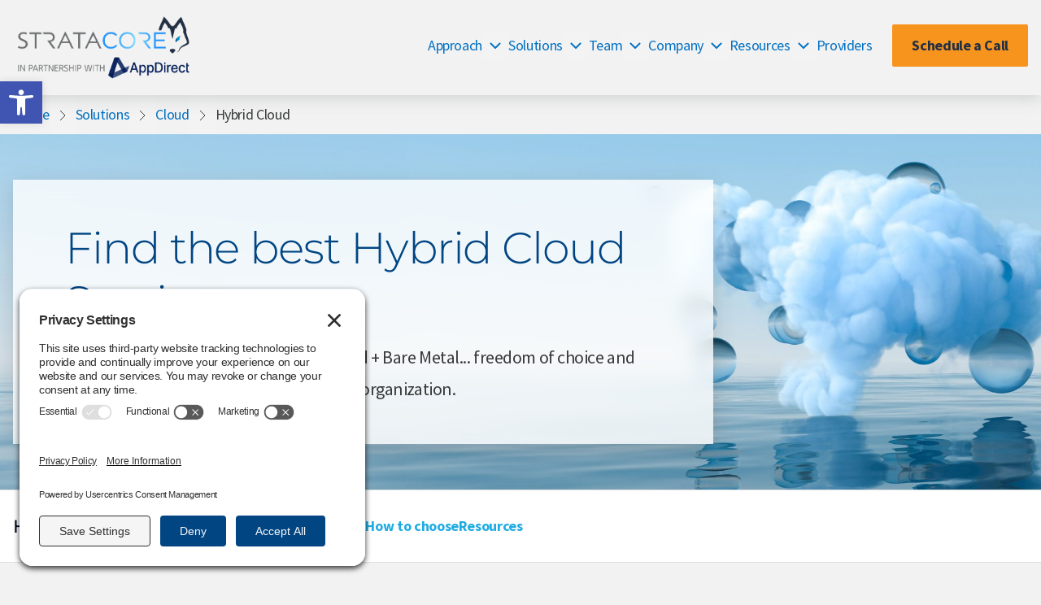

--- FILE ---
content_type: text/html; charset=UTF-8
request_url: https://stratacore.com/solutions/cloud/hybrid-cloud/
body_size: 28936
content:
<!doctype html>
<html lang="en-US">

<head>
    <meta charset="UTF-8">
    <meta name="viewport" content="width=device-width, initial-scale=1">
    <link rel="profile" href="https://gmpg.org/xfn/11">
    <meta name='robots' content='index, follow, max-image-preview:large, max-snippet:-1, max-video-preview:-1' />
	<style>img:is([sizes="auto" i], [sizes^="auto," i]) { contain-intrinsic-size: 3000px 1500px }</style>
	<!-- TERMAGEDDON + USERCENTRICS -->
<link rel="preconnect" href="//privacy-proxy.usercentrics.eu">
<link rel="preload" href="//privacy-proxy.usercentrics.eu/latest/uc-block.bundle.js" as="script">
<script type="application/javascript" src="//privacy-proxy.usercentrics.eu/latest/uc-block.bundle.js"></script>
<script id="usercentrics-cmp" src="//app.usercentrics.eu/browser-ui/latest/loader.js" data-settings-id="_0YUeB9kRNtHpZ" async></script>
<script>uc.setCustomTranslations('https://termageddon.ams3.cdn.digitaloceanspaces.com/translations/');</script>
<!-- END TERMAGEDDON + USERCENTRICS -->

	<!-- This site is optimized with the Yoast SEO plugin v26.7 - https://yoast.com/wordpress/plugins/seo/ -->
	<title>Hybrid Cloud | StrataCore</title>
	<link rel="canonical" href="https://stratacore.com/solutions/cloud/hybrid-cloud/" />
	<meta property="og:locale" content="en_US" />
	<meta property="og:type" content="article" />
	<meta property="og:title" content="Hybrid Cloud | StrataCore" />
	<meta property="og:description" content="Data Center + Private Cloud + Public Cloud + Bare Metal... freedom of choice and control. Get the perfect solution for your organization." />
	<meta property="og:url" content="https://stratacore.com/solutions/cloud/hybrid-cloud/" />
	<meta property="og:site_name" content="StrataCore" />
	<meta property="article:publisher" content="https://www.facebook.com/StrataCore" />
	<meta property="article:modified_time" content="2023-11-14T17:17:14+00:00" />
	<meta property="og:image" content="https://stratacore.com/wp-content/uploads/2023/07/str-cloud-hero@2x-scaled.jpg" />
	<meta property="og:image:width" content="2560" />
	<meta property="og:image:height" content="968" />
	<meta property="og:image:type" content="image/jpeg" />
	<meta name="twitter:card" content="summary_large_image" />
	<meta name="twitter:site" content="@Strata_Core" />
	<meta name="twitter:label1" content="Est. reading time" />
	<meta name="twitter:data1" content="14 minutes" />
	<script type="application/ld+json" class="yoast-schema-graph">{"@context":"https://schema.org","@graph":[{"@type":"WebPage","@id":"https://stratacore.com/solutions/cloud/hybrid-cloud/","url":"https://stratacore.com/solutions/cloud/hybrid-cloud/","name":"Hybrid Cloud | StrataCore","isPartOf":{"@id":"https://stratacore.com/#website"},"primaryImageOfPage":{"@id":"https://stratacore.com/solutions/cloud/hybrid-cloud/#primaryimage"},"image":{"@id":"https://stratacore.com/solutions/cloud/hybrid-cloud/#primaryimage"},"thumbnailUrl":"https://stratacore.com/wp-content/uploads/2023/07/str-cloud-hero@2x-scaled.jpg","datePublished":"2023-07-12T14:59:18+00:00","dateModified":"2023-11-14T17:17:14+00:00","breadcrumb":{"@id":"https://stratacore.com/solutions/cloud/hybrid-cloud/#breadcrumb"},"inLanguage":"en-US","potentialAction":[{"@type":"ReadAction","target":["https://stratacore.com/solutions/cloud/hybrid-cloud/"]}]},{"@type":"ImageObject","inLanguage":"en-US","@id":"https://stratacore.com/solutions/cloud/hybrid-cloud/#primaryimage","url":"https://stratacore.com/wp-content/uploads/2023/07/str-cloud-hero@2x-scaled.jpg","contentUrl":"https://stratacore.com/wp-content/uploads/2023/07/str-cloud-hero@2x-scaled.jpg","width":2560,"height":968},{"@type":"BreadcrumbList","@id":"https://stratacore.com/solutions/cloud/hybrid-cloud/#breadcrumb","itemListElement":[{"@type":"ListItem","position":1,"name":"Home","item":"https://stratacore.com/"},{"@type":"ListItem","position":2,"name":"Solutions","item":"https://stratacore.com/solutions/"},{"@type":"ListItem","position":3,"name":"Cloud","item":"https://stratacore.com/solutions/cloud/"},{"@type":"ListItem","position":4,"name":"Hybrid Cloud"}]},{"@type":"WebSite","@id":"https://stratacore.com/#website","url":"https://stratacore.com/","name":"StrataCore","description":"Next-level advocacy","publisher":{"@id":"https://stratacore.com/#organization"},"potentialAction":[{"@type":"SearchAction","target":{"@type":"EntryPoint","urlTemplate":"https://stratacore.com/?s={search_term_string}"},"query-input":{"@type":"PropertyValueSpecification","valueRequired":true,"valueName":"search_term_string"}}],"inLanguage":"en-US"},{"@type":"Organization","@id":"https://stratacore.com/#organization","name":"StrataCore","url":"https://stratacore.com/","logo":{"@type":"ImageObject","inLanguage":"en-US","@id":"https://stratacore.com/#/schema/logo/image/","url":"https://stratacore.com/wp-content/uploads/2025/05/cropped-Stratacore-Updated-Logo-Blue.png","contentUrl":"https://stratacore.com/wp-content/uploads/2025/05/cropped-Stratacore-Updated-Logo-Blue.png","width":1237,"height":432,"caption":"StrataCore"},"image":{"@id":"https://stratacore.com/#/schema/logo/image/"},"sameAs":["https://www.facebook.com/StrataCore","https://x.com/Strata_Core","https://www.instagram.com/stratacore/","https://www.linkedin.com/company/stratacore/"]}]}</script>
	<!-- / Yoast SEO plugin. -->


<link rel='dns-prefetch' href='//www.google.com' />
<link rel='dns-prefetch' href='//www.googletagmanager.com' />
<link rel="alternate" type="application/rss+xml" title="StrataCore &raquo; Feed" href="https://stratacore.com/feed/" />
<link rel="alternate" type="application/rss+xml" title="StrataCore &raquo; Comments Feed" href="https://stratacore.com/comments/feed/" />
<script>
window._wpemojiSettings = {"baseUrl":"https:\/\/s.w.org\/images\/core\/emoji\/16.0.1\/72x72\/","ext":".png","svgUrl":"https:\/\/s.w.org\/images\/core\/emoji\/16.0.1\/svg\/","svgExt":".svg","source":{"concatemoji":"https:\/\/stratacore.com\/wp-includes\/js\/wp-emoji-release.min.js?ver=6.8.2"}};
/*! This file is auto-generated */
!function(s,n){var o,i,e;function c(e){try{var t={supportTests:e,timestamp:(new Date).valueOf()};sessionStorage.setItem(o,JSON.stringify(t))}catch(e){}}function p(e,t,n){e.clearRect(0,0,e.canvas.width,e.canvas.height),e.fillText(t,0,0);var t=new Uint32Array(e.getImageData(0,0,e.canvas.width,e.canvas.height).data),a=(e.clearRect(0,0,e.canvas.width,e.canvas.height),e.fillText(n,0,0),new Uint32Array(e.getImageData(0,0,e.canvas.width,e.canvas.height).data));return t.every(function(e,t){return e===a[t]})}function u(e,t){e.clearRect(0,0,e.canvas.width,e.canvas.height),e.fillText(t,0,0);for(var n=e.getImageData(16,16,1,1),a=0;a<n.data.length;a++)if(0!==n.data[a])return!1;return!0}function f(e,t,n,a){switch(t){case"flag":return n(e,"\ud83c\udff3\ufe0f\u200d\u26a7\ufe0f","\ud83c\udff3\ufe0f\u200b\u26a7\ufe0f")?!1:!n(e,"\ud83c\udde8\ud83c\uddf6","\ud83c\udde8\u200b\ud83c\uddf6")&&!n(e,"\ud83c\udff4\udb40\udc67\udb40\udc62\udb40\udc65\udb40\udc6e\udb40\udc67\udb40\udc7f","\ud83c\udff4\u200b\udb40\udc67\u200b\udb40\udc62\u200b\udb40\udc65\u200b\udb40\udc6e\u200b\udb40\udc67\u200b\udb40\udc7f");case"emoji":return!a(e,"\ud83e\udedf")}return!1}function g(e,t,n,a){var r="undefined"!=typeof WorkerGlobalScope&&self instanceof WorkerGlobalScope?new OffscreenCanvas(300,150):s.createElement("canvas"),o=r.getContext("2d",{willReadFrequently:!0}),i=(o.textBaseline="top",o.font="600 32px Arial",{});return e.forEach(function(e){i[e]=t(o,e,n,a)}),i}function t(e){var t=s.createElement("script");t.src=e,t.defer=!0,s.head.appendChild(t)}"undefined"!=typeof Promise&&(o="wpEmojiSettingsSupports",i=["flag","emoji"],n.supports={everything:!0,everythingExceptFlag:!0},e=new Promise(function(e){s.addEventListener("DOMContentLoaded",e,{once:!0})}),new Promise(function(t){var n=function(){try{var e=JSON.parse(sessionStorage.getItem(o));if("object"==typeof e&&"number"==typeof e.timestamp&&(new Date).valueOf()<e.timestamp+604800&&"object"==typeof e.supportTests)return e.supportTests}catch(e){}return null}();if(!n){if("undefined"!=typeof Worker&&"undefined"!=typeof OffscreenCanvas&&"undefined"!=typeof URL&&URL.createObjectURL&&"undefined"!=typeof Blob)try{var e="postMessage("+g.toString()+"("+[JSON.stringify(i),f.toString(),p.toString(),u.toString()].join(",")+"));",a=new Blob([e],{type:"text/javascript"}),r=new Worker(URL.createObjectURL(a),{name:"wpTestEmojiSupports"});return void(r.onmessage=function(e){c(n=e.data),r.terminate(),t(n)})}catch(e){}c(n=g(i,f,p,u))}t(n)}).then(function(e){for(var t in e)n.supports[t]=e[t],n.supports.everything=n.supports.everything&&n.supports[t],"flag"!==t&&(n.supports.everythingExceptFlag=n.supports.everythingExceptFlag&&n.supports[t]);n.supports.everythingExceptFlag=n.supports.everythingExceptFlag&&!n.supports.flag,n.DOMReady=!1,n.readyCallback=function(){n.DOMReady=!0}}).then(function(){return e}).then(function(){var e;n.supports.everything||(n.readyCallback(),(e=n.source||{}).concatemoji?t(e.concatemoji):e.wpemoji&&e.twemoji&&(t(e.twemoji),t(e.wpemoji)))}))}((window,document),window._wpemojiSettings);
</script>
<style id='wp-emoji-styles-inline-css'>

	img.wp-smiley, img.emoji {
		display: inline !important;
		border: none !important;
		box-shadow: none !important;
		height: 1em !important;
		width: 1em !important;
		margin: 0 0.07em !important;
		vertical-align: -0.1em !important;
		background: none !important;
		padding: 0 !important;
	}
</style>
<style id='global-styles-inline-css'>
:root{--wp--preset--aspect-ratio--square: 1;--wp--preset--aspect-ratio--4-3: 4/3;--wp--preset--aspect-ratio--3-4: 3/4;--wp--preset--aspect-ratio--3-2: 3/2;--wp--preset--aspect-ratio--2-3: 2/3;--wp--preset--aspect-ratio--16-9: 16/9;--wp--preset--aspect-ratio--9-16: 9/16;--wp--preset--color--black: #000000;--wp--preset--color--cyan-bluish-gray: #abb8c3;--wp--preset--color--white: #ffffff;--wp--preset--color--pale-pink: #f78da7;--wp--preset--color--vivid-red: #cf2e2e;--wp--preset--color--luminous-vivid-orange: #ff6900;--wp--preset--color--luminous-vivid-amber: #fcb900;--wp--preset--color--light-green-cyan: #7bdcb5;--wp--preset--color--vivid-green-cyan: #00d084;--wp--preset--color--pale-cyan-blue: #8ed1fc;--wp--preset--color--vivid-cyan-blue: #0693e3;--wp--preset--color--vivid-purple: #9b51e0;--wp--preset--gradient--vivid-cyan-blue-to-vivid-purple: linear-gradient(135deg,rgba(6,147,227,1) 0%,rgb(155,81,224) 100%);--wp--preset--gradient--light-green-cyan-to-vivid-green-cyan: linear-gradient(135deg,rgb(122,220,180) 0%,rgb(0,208,130) 100%);--wp--preset--gradient--luminous-vivid-amber-to-luminous-vivid-orange: linear-gradient(135deg,rgba(252,185,0,1) 0%,rgba(255,105,0,1) 100%);--wp--preset--gradient--luminous-vivid-orange-to-vivid-red: linear-gradient(135deg,rgba(255,105,0,1) 0%,rgb(207,46,46) 100%);--wp--preset--gradient--very-light-gray-to-cyan-bluish-gray: linear-gradient(135deg,rgb(238,238,238) 0%,rgb(169,184,195) 100%);--wp--preset--gradient--cool-to-warm-spectrum: linear-gradient(135deg,rgb(74,234,220) 0%,rgb(151,120,209) 20%,rgb(207,42,186) 40%,rgb(238,44,130) 60%,rgb(251,105,98) 80%,rgb(254,248,76) 100%);--wp--preset--gradient--blush-light-purple: linear-gradient(135deg,rgb(255,206,236) 0%,rgb(152,150,240) 100%);--wp--preset--gradient--blush-bordeaux: linear-gradient(135deg,rgb(254,205,165) 0%,rgb(254,45,45) 50%,rgb(107,0,62) 100%);--wp--preset--gradient--luminous-dusk: linear-gradient(135deg,rgb(255,203,112) 0%,rgb(199,81,192) 50%,rgb(65,88,208) 100%);--wp--preset--gradient--pale-ocean: linear-gradient(135deg,rgb(255,245,203) 0%,rgb(182,227,212) 50%,rgb(51,167,181) 100%);--wp--preset--gradient--electric-grass: linear-gradient(135deg,rgb(202,248,128) 0%,rgb(113,206,126) 100%);--wp--preset--gradient--midnight: linear-gradient(135deg,rgb(2,3,129) 0%,rgb(40,116,252) 100%);--wp--preset--font-size--small: 13px;--wp--preset--font-size--medium: 20px;--wp--preset--font-size--large: 36px;--wp--preset--font-size--x-large: 42px;--wp--preset--spacing--20: 0.44rem;--wp--preset--spacing--30: 0.67rem;--wp--preset--spacing--40: 1rem;--wp--preset--spacing--50: 1.5rem;--wp--preset--spacing--60: 2.25rem;--wp--preset--spacing--70: 3.38rem;--wp--preset--spacing--80: 5.06rem;--wp--preset--shadow--natural: 6px 6px 9px rgba(0, 0, 0, 0.2);--wp--preset--shadow--deep: 12px 12px 50px rgba(0, 0, 0, 0.4);--wp--preset--shadow--sharp: 6px 6px 0px rgba(0, 0, 0, 0.2);--wp--preset--shadow--outlined: 6px 6px 0px -3px rgba(255, 255, 255, 1), 6px 6px rgba(0, 0, 0, 1);--wp--preset--shadow--crisp: 6px 6px 0px rgba(0, 0, 0, 1);}:root { --wp--style--global--content-size: 800px;--wp--style--global--wide-size: 1200px; }:where(body) { margin: 0; }.wp-site-blocks > .alignleft { float: left; margin-right: 2em; }.wp-site-blocks > .alignright { float: right; margin-left: 2em; }.wp-site-blocks > .aligncenter { justify-content: center; margin-left: auto; margin-right: auto; }:where(.wp-site-blocks) > * { margin-block-start: 24px; margin-block-end: 0; }:where(.wp-site-blocks) > :first-child { margin-block-start: 0; }:where(.wp-site-blocks) > :last-child { margin-block-end: 0; }:root { --wp--style--block-gap: 24px; }:root :where(.is-layout-flow) > :first-child{margin-block-start: 0;}:root :where(.is-layout-flow) > :last-child{margin-block-end: 0;}:root :where(.is-layout-flow) > *{margin-block-start: 24px;margin-block-end: 0;}:root :where(.is-layout-constrained) > :first-child{margin-block-start: 0;}:root :where(.is-layout-constrained) > :last-child{margin-block-end: 0;}:root :where(.is-layout-constrained) > *{margin-block-start: 24px;margin-block-end: 0;}:root :where(.is-layout-flex){gap: 24px;}:root :where(.is-layout-grid){gap: 24px;}.is-layout-flow > .alignleft{float: left;margin-inline-start: 0;margin-inline-end: 2em;}.is-layout-flow > .alignright{float: right;margin-inline-start: 2em;margin-inline-end: 0;}.is-layout-flow > .aligncenter{margin-left: auto !important;margin-right: auto !important;}.is-layout-constrained > .alignleft{float: left;margin-inline-start: 0;margin-inline-end: 2em;}.is-layout-constrained > .alignright{float: right;margin-inline-start: 2em;margin-inline-end: 0;}.is-layout-constrained > .aligncenter{margin-left: auto !important;margin-right: auto !important;}.is-layout-constrained > :where(:not(.alignleft):not(.alignright):not(.alignfull)){max-width: var(--wp--style--global--content-size);margin-left: auto !important;margin-right: auto !important;}.is-layout-constrained > .alignwide{max-width: var(--wp--style--global--wide-size);}body .is-layout-flex{display: flex;}.is-layout-flex{flex-wrap: wrap;align-items: center;}.is-layout-flex > :is(*, div){margin: 0;}body .is-layout-grid{display: grid;}.is-layout-grid > :is(*, div){margin: 0;}body{padding-top: 0px;padding-right: 0px;padding-bottom: 0px;padding-left: 0px;}a:where(:not(.wp-element-button)){text-decoration: underline;}:root :where(.wp-element-button, .wp-block-button__link){background-color: #32373c;border-width: 0;color: #fff;font-family: inherit;font-size: inherit;line-height: inherit;padding: calc(0.667em + 2px) calc(1.333em + 2px);text-decoration: none;}.has-black-color{color: var(--wp--preset--color--black) !important;}.has-cyan-bluish-gray-color{color: var(--wp--preset--color--cyan-bluish-gray) !important;}.has-white-color{color: var(--wp--preset--color--white) !important;}.has-pale-pink-color{color: var(--wp--preset--color--pale-pink) !important;}.has-vivid-red-color{color: var(--wp--preset--color--vivid-red) !important;}.has-luminous-vivid-orange-color{color: var(--wp--preset--color--luminous-vivid-orange) !important;}.has-luminous-vivid-amber-color{color: var(--wp--preset--color--luminous-vivid-amber) !important;}.has-light-green-cyan-color{color: var(--wp--preset--color--light-green-cyan) !important;}.has-vivid-green-cyan-color{color: var(--wp--preset--color--vivid-green-cyan) !important;}.has-pale-cyan-blue-color{color: var(--wp--preset--color--pale-cyan-blue) !important;}.has-vivid-cyan-blue-color{color: var(--wp--preset--color--vivid-cyan-blue) !important;}.has-vivid-purple-color{color: var(--wp--preset--color--vivid-purple) !important;}.has-black-background-color{background-color: var(--wp--preset--color--black) !important;}.has-cyan-bluish-gray-background-color{background-color: var(--wp--preset--color--cyan-bluish-gray) !important;}.has-white-background-color{background-color: var(--wp--preset--color--white) !important;}.has-pale-pink-background-color{background-color: var(--wp--preset--color--pale-pink) !important;}.has-vivid-red-background-color{background-color: var(--wp--preset--color--vivid-red) !important;}.has-luminous-vivid-orange-background-color{background-color: var(--wp--preset--color--luminous-vivid-orange) !important;}.has-luminous-vivid-amber-background-color{background-color: var(--wp--preset--color--luminous-vivid-amber) !important;}.has-light-green-cyan-background-color{background-color: var(--wp--preset--color--light-green-cyan) !important;}.has-vivid-green-cyan-background-color{background-color: var(--wp--preset--color--vivid-green-cyan) !important;}.has-pale-cyan-blue-background-color{background-color: var(--wp--preset--color--pale-cyan-blue) !important;}.has-vivid-cyan-blue-background-color{background-color: var(--wp--preset--color--vivid-cyan-blue) !important;}.has-vivid-purple-background-color{background-color: var(--wp--preset--color--vivid-purple) !important;}.has-black-border-color{border-color: var(--wp--preset--color--black) !important;}.has-cyan-bluish-gray-border-color{border-color: var(--wp--preset--color--cyan-bluish-gray) !important;}.has-white-border-color{border-color: var(--wp--preset--color--white) !important;}.has-pale-pink-border-color{border-color: var(--wp--preset--color--pale-pink) !important;}.has-vivid-red-border-color{border-color: var(--wp--preset--color--vivid-red) !important;}.has-luminous-vivid-orange-border-color{border-color: var(--wp--preset--color--luminous-vivid-orange) !important;}.has-luminous-vivid-amber-border-color{border-color: var(--wp--preset--color--luminous-vivid-amber) !important;}.has-light-green-cyan-border-color{border-color: var(--wp--preset--color--light-green-cyan) !important;}.has-vivid-green-cyan-border-color{border-color: var(--wp--preset--color--vivid-green-cyan) !important;}.has-pale-cyan-blue-border-color{border-color: var(--wp--preset--color--pale-cyan-blue) !important;}.has-vivid-cyan-blue-border-color{border-color: var(--wp--preset--color--vivid-cyan-blue) !important;}.has-vivid-purple-border-color{border-color: var(--wp--preset--color--vivid-purple) !important;}.has-vivid-cyan-blue-to-vivid-purple-gradient-background{background: var(--wp--preset--gradient--vivid-cyan-blue-to-vivid-purple) !important;}.has-light-green-cyan-to-vivid-green-cyan-gradient-background{background: var(--wp--preset--gradient--light-green-cyan-to-vivid-green-cyan) !important;}.has-luminous-vivid-amber-to-luminous-vivid-orange-gradient-background{background: var(--wp--preset--gradient--luminous-vivid-amber-to-luminous-vivid-orange) !important;}.has-luminous-vivid-orange-to-vivid-red-gradient-background{background: var(--wp--preset--gradient--luminous-vivid-orange-to-vivid-red) !important;}.has-very-light-gray-to-cyan-bluish-gray-gradient-background{background: var(--wp--preset--gradient--very-light-gray-to-cyan-bluish-gray) !important;}.has-cool-to-warm-spectrum-gradient-background{background: var(--wp--preset--gradient--cool-to-warm-spectrum) !important;}.has-blush-light-purple-gradient-background{background: var(--wp--preset--gradient--blush-light-purple) !important;}.has-blush-bordeaux-gradient-background{background: var(--wp--preset--gradient--blush-bordeaux) !important;}.has-luminous-dusk-gradient-background{background: var(--wp--preset--gradient--luminous-dusk) !important;}.has-pale-ocean-gradient-background{background: var(--wp--preset--gradient--pale-ocean) !important;}.has-electric-grass-gradient-background{background: var(--wp--preset--gradient--electric-grass) !important;}.has-midnight-gradient-background{background: var(--wp--preset--gradient--midnight) !important;}.has-small-font-size{font-size: var(--wp--preset--font-size--small) !important;}.has-medium-font-size{font-size: var(--wp--preset--font-size--medium) !important;}.has-large-font-size{font-size: var(--wp--preset--font-size--large) !important;}.has-x-large-font-size{font-size: var(--wp--preset--font-size--x-large) !important;}
:root :where(.wp-block-pullquote){font-size: 1.5em;line-height: 1.6;}
</style>
<link rel='stylesheet' id='wp-components-css' href='https://stratacore.com/wp-includes/css/dist/components/style.min.css?ver=6.8.2' media='all' />
<link rel='stylesheet' id='godaddy-styles-css' href='https://stratacore.com/wp-content/mu-plugins/vendor/wpex/godaddy-launch/includes/Dependencies/GoDaddy/Styles/build/latest.css?ver=2.0.2' media='all' />
<link rel='stylesheet' id='pojo-a11y-css' href='https://stratacore.com/wp-content/plugins/pojo-accessibility/modules/legacy/assets/css/style.min.css?ver=1.0.0' media='all' />
<link rel='stylesheet' id='hello-elementor-css' href='https://stratacore.com/wp-content/themes/hello-elementor/assets/css/reset.css?ver=3.4.5' media='all' />
<link rel='stylesheet' id='hello-elementor-theme-style-css' href='https://stratacore.com/wp-content/themes/hello-elementor/assets/css/theme.css?ver=3.4.5' media='all' />
<link rel='stylesheet' id='hello-elementor-header-footer-css' href='https://stratacore.com/wp-content/themes/hello-elementor/assets/css/header-footer.css?ver=3.4.5' media='all' />
<link rel='stylesheet' id='elementor-frontend-css' href='https://stratacore.com/wp-content/plugins/elementor/assets/css/frontend.min.css?ver=3.34.0' media='all' />
<style id='elementor-frontend-inline-css'>
.elementor-6972 .elementor-element.elementor-element-92b1a8b:not(.elementor-motion-effects-element-type-background) > .elementor-widget-wrap, .elementor-6972 .elementor-element.elementor-element-92b1a8b > .elementor-widget-wrap > .elementor-motion-effects-container > .elementor-motion-effects-layer{background-image:url("https://stratacore.com/wp-content/uploads/2023/07/str-cloud-hero@2x-scaled.jpg");}
</style>
<link rel='stylesheet' id='elementor-post-6-css' href='https://stratacore.com/wp-content/uploads/elementor/css/post-6.css?ver=1768626252' media='all' />
<link rel='stylesheet' id='widget-image-css' href='https://stratacore.com/wp-content/plugins/elementor/assets/css/widget-image.min.css?ver=3.34.0' media='all' />
<link rel='stylesheet' id='widget-nav-menu-css' href='https://stratacore.com/wp-content/plugins/elementor-pro/assets/css/widget-nav-menu.min.css?ver=3.34.0' media='all' />
<link rel='stylesheet' id='widget-heading-css' href='https://stratacore.com/wp-content/plugins/elementor/assets/css/widget-heading.min.css?ver=3.34.0' media='all' />
<link rel='stylesheet' id='elementor-icons-css' href='https://stratacore.com/wp-content/plugins/elementor/assets/lib/eicons/css/elementor-icons.min.css?ver=5.45.0' media='all' />
<link rel='stylesheet' id='font-awesome-5-all-css' href='https://stratacore.com/wp-content/plugins/elementor/assets/lib/font-awesome/css/all.min.css?ver=3.34.0' media='all' />
<link rel='stylesheet' id='font-awesome-4-shim-css' href='https://stratacore.com/wp-content/plugins/elementor/assets/lib/font-awesome/css/v4-shims.min.css?ver=3.34.0' media='all' />
<link rel='stylesheet' id='e-motion-fx-css' href='https://stratacore.com/wp-content/plugins/elementor-pro/assets/css/modules/motion-fx.min.css?ver=3.34.0' media='all' />
<link rel='stylesheet' id='widget-icon-list-css' href='https://stratacore.com/wp-content/plugins/elementor/assets/css/widget-icon-list.min.css?ver=3.34.0' media='all' />
<link rel='stylesheet' id='e-sticky-css' href='https://stratacore.com/wp-content/plugins/elementor-pro/assets/css/modules/sticky.min.css?ver=3.34.0' media='all' />
<link rel='stylesheet' id='widget-menu-anchor-css' href='https://stratacore.com/wp-content/plugins/elementor/assets/css/widget-menu-anchor.min.css?ver=3.34.0' media='all' />
<link rel='stylesheet' id='widget-divider-css' href='https://stratacore.com/wp-content/plugins/elementor/assets/css/widget-divider.min.css?ver=3.34.0' media='all' />
<link rel='stylesheet' id='elementor-post-6972-css' href='https://stratacore.com/wp-content/uploads/elementor/css/post-6972.css?ver=1768633711' media='all' />
<link rel='stylesheet' id='elementor-post-87-css' href='https://stratacore.com/wp-content/uploads/elementor/css/post-87.css?ver=1768626252' media='all' />
<link rel='stylesheet' id='elementor-post-90-css' href='https://stratacore.com/wp-content/uploads/elementor/css/post-90.css?ver=1768626252' media='all' />
<link rel='stylesheet' id='glide-style-css' href='https://stratacore.com/wp-content/themes/hello-theme-child-master/vendor/glide/css/glide.core.min.css?ver=3.5.2' media='' />
<link rel='stylesheet' id='hello-elementor-child-style-css' href='https://stratacore.com/wp-content/themes/hello-theme-child-master/style.css?ver=1.0.0' media='all' />
<link rel='stylesheet' id='elementor-gf-local-montserrat-css' href='https://stratacore.com/wp-content/uploads/elementor/google-fonts/css/montserrat.css?ver=1742235120' media='all' />
<link rel='stylesheet' id='elementor-gf-local-sourcesanspro-css' href='https://stratacore.com/wp-content/uploads/elementor/google-fonts/css/sourcesanspro.css?ver=1742235124' media='all' />
<link rel='stylesheet' id='elementor-icons-shared-0-css' href='https://stratacore.com/wp-content/plugins/elementor/assets/lib/font-awesome/css/fontawesome.min.css?ver=5.15.3' media='all' />
<link rel='stylesheet' id='elementor-icons-fa-solid-css' href='https://stratacore.com/wp-content/plugins/elementor/assets/lib/font-awesome/css/solid.min.css?ver=5.15.3' media='all' />
<script src="https://stratacore.com/wp-includes/js/jquery/jquery.min.js?ver=3.7.1" id="jquery-core-js"></script>
<script src="https://stratacore.com/wp-includes/js/jquery/jquery-migrate.min.js?ver=3.4.1" id="jquery-migrate-js"></script>
<script src="https://stratacore.com/wp-content/plugins/elementor/assets/lib/font-awesome/js/v4-shims.min.js?ver=3.34.0" id="font-awesome-4-shim-js"></script>

<!-- Google tag (gtag.js) snippet added by Site Kit -->
<!-- Google Analytics snippet added by Site Kit -->
<script src="https://www.googletagmanager.com/gtag/js?id=GT-P36L4X7K" id="google_gtagjs-js" async></script>
<script id="google_gtagjs-js-after">
window.dataLayer = window.dataLayer || [];function gtag(){dataLayer.push(arguments);}
gtag("set","linker",{"domains":["stratacore.com"]});
gtag("js", new Date());
gtag("set", "developer_id.dZTNiMT", true);
gtag("config", "GT-P36L4X7K");
 window._googlesitekit = window._googlesitekit || {}; window._googlesitekit.throttledEvents = []; window._googlesitekit.gtagEvent = (name, data) => { var key = JSON.stringify( { name, data } ); if ( !! window._googlesitekit.throttledEvents[ key ] ) { return; } window._googlesitekit.throttledEvents[ key ] = true; setTimeout( () => { delete window._googlesitekit.throttledEvents[ key ]; }, 5 ); gtag( "event", name, { ...data, event_source: "site-kit" } ); };
</script>
<link rel="https://api.w.org/" href="https://stratacore.com/wp-json/" /><link rel="alternate" title="JSON" type="application/json" href="https://stratacore.com/wp-json/wp/v2/pages/6972" /><link rel="EditURI" type="application/rsd+xml" title="RSD" href="https://stratacore.com/xmlrpc.php?rsd" />
<link rel='shortlink' href='https://stratacore.com/?p=6972' />
<link rel="alternate" title="oEmbed (JSON)" type="application/json+oembed" href="https://stratacore.com/wp-json/oembed/1.0/embed?url=https%3A%2F%2Fstratacore.com%2Fsolutions%2Fcloud%2Fhybrid-cloud%2F" />
<link rel="alternate" title="oEmbed (XML)" type="text/xml+oembed" href="https://stratacore.com/wp-json/oembed/1.0/embed?url=https%3A%2F%2Fstratacore.com%2Fsolutions%2Fcloud%2Fhybrid-cloud%2F&#038;format=xml" />
<meta name="generator" content="Site Kit by Google 1.170.0" /><style type="text/css">
#pojo-a11y-toolbar .pojo-a11y-toolbar-toggle a{ background-color: #4054b2;	color: #ffffff;}
#pojo-a11y-toolbar .pojo-a11y-toolbar-overlay, #pojo-a11y-toolbar .pojo-a11y-toolbar-overlay ul.pojo-a11y-toolbar-items.pojo-a11y-links{ border-color: #4054b2;}
body.pojo-a11y-focusable a:focus{ outline-style: solid !important;	outline-width: 1px !important;	outline-color: #FF0000 !important;}
#pojo-a11y-toolbar{ top: 100px !important;}
#pojo-a11y-toolbar .pojo-a11y-toolbar-overlay{ background-color: #ffffff;}
#pojo-a11y-toolbar .pojo-a11y-toolbar-overlay ul.pojo-a11y-toolbar-items li.pojo-a11y-toolbar-item a, #pojo-a11y-toolbar .pojo-a11y-toolbar-overlay p.pojo-a11y-toolbar-title{ color: #333333;}
#pojo-a11y-toolbar .pojo-a11y-toolbar-overlay ul.pojo-a11y-toolbar-items li.pojo-a11y-toolbar-item a.active{ background-color: #4054b2;	color: #ffffff;}
@media (max-width: 767px) { #pojo-a11y-toolbar { top: 50px !important; } }</style><meta name="description" content="Data Center + Private Cloud + Public Cloud + Bare Metal... freedom of choice and control. Get the perfect solution for your organization.">
<meta name="generator" content="Elementor 3.34.0; features: additional_custom_breakpoints; settings: css_print_method-external, google_font-enabled, font_display-auto">
<!-- Google tag (gtag.js) -->
<script async src="https://www.googletagmanager.com/gtag/js?id=G-KQDWF2VDHL"></script>
<script>
  window.dataLayer = window.dataLayer || [];
  function gtag(){dataLayer.push(arguments);}
  gtag('js', new Date());

  gtag('config', 'G-KQDWF2VDHL');
</script>
			<style>
				.e-con.e-parent:nth-of-type(n+4):not(.e-lazyloaded):not(.e-no-lazyload),
				.e-con.e-parent:nth-of-type(n+4):not(.e-lazyloaded):not(.e-no-lazyload) * {
					background-image: none !important;
				}
				@media screen and (max-height: 1024px) {
					.e-con.e-parent:nth-of-type(n+3):not(.e-lazyloaded):not(.e-no-lazyload),
					.e-con.e-parent:nth-of-type(n+3):not(.e-lazyloaded):not(.e-no-lazyload) * {
						background-image: none !important;
					}
				}
				@media screen and (max-height: 640px) {
					.e-con.e-parent:nth-of-type(n+2):not(.e-lazyloaded):not(.e-no-lazyload),
					.e-con.e-parent:nth-of-type(n+2):not(.e-lazyloaded):not(.e-no-lazyload) * {
						background-image: none !important;
					}
				}
			</style>
			<link rel="icon" href="https://stratacore.com/wp-content/uploads/2023/06/cta-fox.svg" sizes="32x32" />
<link rel="icon" href="https://stratacore.com/wp-content/uploads/2023/06/cta-fox.svg" sizes="192x192" />
<link rel="apple-touch-icon" href="https://stratacore.com/wp-content/uploads/2023/06/cta-fox.svg" />
<meta name="msapplication-TileImage" content="https://stratacore.com/wp-content/uploads/2023/06/cta-fox.svg" />
		<style id="wp-custom-css">
			.grecaptcha-badge { visibility: hidden; }		</style>
		</head>

<body class="wp-singular page-template-default page page-id-6972 page-child parent-pageid-34 wp-custom-logo wp-embed-responsive wp-theme-hello-elementor wp-child-theme-hello-theme-child-master hello-elementor-default elementor-default elementor-kit-6 elementor-page elementor-page-6972">

    
        <a class="skip-link screen-reader-text"
        href="#content">Skip to content</a>
    
        <section class="stratacore-header">
        <div
            class="elementor-section elementor-top-section elementor-element elementor-section-boxed elementor-section-height-default elementor-section-height-default">
            <div class="elementor-container elementor-column-gap-default" data-id="c886369" data-element_type="section">

                <div class="site-branding">
                    <a href="https://stratacore.com">
                        <img class="main-logo"
                            src="https://stratacore.com/wp-content/uploads/2025/05/Stratacore-Updated-Logo-Blue.png"
                            alt="Stratacore Logo">
                        <img class="mobile-logo"
                            src="https://stratacore.com/wp-content/uploads/2025/05/Stratacore-Updated-Logo-Blue.png"
                            alt="Stratacore Logo">
                    </a>
                </div>
                <header id="masthead" class="main-header">
                    <nav class="header-nav">

    <a href="" class="header-nav__close"></a>

    <div class="header-nav__content">
        <img class="mobile-logo-overlay"
            src="https://stratacore.com/wp-content/themes/hello-theme-child-master/img/stratacore-horizontal-logo-lockup-color@3x 4.svg"
            alt="Stratacore Logo">
        <div class="menu-mobile-menu-container"><ul id="mobile-menu" class="header-nav__list"><li id="menu-item-8156" class="remove-link menu-item menu-item-type-post_type menu-item-object-page menu-item-has-children menu-item-8156"><a href="https://stratacore.com/approach/">Approach</a>
<ul class="sub-menu">
	<li id="menu-item-8185" class="bold menu-item menu-item-type-post_type menu-item-object-page menu-item-8185"><a href="https://stratacore.com/approach/">Approach Overview</a></li>
	<li id="menu-item-8157" class="menu-item menu-item-type-post_type menu-item-object-page menu-item-8157"><a href="https://stratacore.com/approach/stratagy/">Stratagy</a></li>
	<li id="menu-item-8158" class="menu-item menu-item-type-post_type menu-item-object-page menu-item-8158"><a href="https://stratacore.com/approach/stratasource/">Stratasource</a></li>
	<li id="menu-item-8159" class="menu-item menu-item-type-post_type menu-item-object-page menu-item-8159"><a href="https://stratacore.com/approach/stratacare/">Stratacare</a></li>
</ul>
</li>
<li id="menu-item-8174" class="remove-link menu-item menu-item-type-post_type menu-item-object-page current-page-ancestor menu-item-has-children menu-item-8174"><a href="https://stratacore.com/solutions/">Solutions</a>
<ul class="sub-menu">
	<li id="menu-item-8430" class="bold menu-item menu-item-type-post_type menu-item-object-page current-page-ancestor menu-item-8430"><a href="https://stratacore.com/solutions/">Solutions Overview</a></li>
	<li id="menu-item-8175" class="menu-item menu-item-type-post_type menu-item-object-page current-page-ancestor menu-item-8175"><a href="https://stratacore.com/solutions/cloud/">Cloud</a></li>
	<li id="menu-item-8176" class="menu-item menu-item-type-post_type menu-item-object-page menu-item-8176"><a href="https://stratacore.com/solutions/contact-center/">Contact Center</a></li>
	<li id="menu-item-8177" class="menu-item menu-item-type-post_type menu-item-object-page menu-item-8177"><a href="https://stratacore.com/solutions/cyber-security/">Cyber Security</a></li>
	<li id="menu-item-8178" class="menu-item menu-item-type-post_type menu-item-object-page menu-item-8178"><a href="https://stratacore.com/solutions/connectivity/">Connectivity</a></li>
	<li id="menu-item-10144" class="menu-item menu-item-type-post_type menu-item-object-page menu-item-10144"><a href="https://stratacore.com/solutions/colocation/">Colocation</a></li>
</ul>
</li>
<li id="menu-item-8179" class="remove-link menu-item menu-item-type-post_type menu-item-object-page menu-item-has-children menu-item-8179"><a href="https://stratacore.com/team/">Team</a>
<ul class="sub-menu">
	<li id="menu-item-8443" class="bold menu-item menu-item-type-post_type menu-item-object-page menu-item-8443"><a href="https://stratacore.com/team/">Team</a></li>
	<li id="menu-item-8180" class="menu-item menu-item-type-post_type menu-item-object-page menu-item-8180"><a href="https://stratacore.com/team/operations/">Operations</a></li>
	<li id="menu-item-8181" class="menu-item menu-item-type-post_type menu-item-object-page menu-item-8181"><a href="https://stratacore.com/team/senior-leadership/">Senior Leadership</a></li>
	<li id="menu-item-8182" class="menu-item menu-item-type-post_type menu-item-object-page menu-item-8182"><a href="https://stratacore.com/team/support-team/">Support Team</a></li>
	<li id="menu-item-8183" class="menu-item menu-item-type-post_type menu-item-object-page menu-item-8183"><a href="https://stratacore.com/team/technology-advisors/">Technology Advisors</a></li>
</ul>
</li>
<li id="menu-item-8160" class="remove-link menu-item menu-item-type-post_type menu-item-object-page menu-item-has-children menu-item-8160"><a href="https://stratacore.com/company/">Company</a>
<ul class="sub-menu">
	<li id="menu-item-8444" class="bold menu-item menu-item-type-post_type menu-item-object-page menu-item-8444"><a href="https://stratacore.com/company/">Company Overview</a></li>
	<li id="menu-item-8167" class="menu-item menu-item-type-post_type menu-item-object-page menu-item-8167"><a href="https://stratacore.com/company/why-stratacore/">Why StrataCore</a></li>
	<li id="menu-item-8162" class="menu-item menu-item-type-post_type menu-item-object-page menu-item-8162"><a href="https://stratacore.com/company/board-of-advisors/">Board of Advisors</a></li>
	<li id="menu-item-8161" class="menu-item menu-item-type-post_type menu-item-object-page menu-item-8161"><a href="https://stratacore.com/company/awards/">Awards</a></li>
	<li id="menu-item-8163" class="menu-item menu-item-type-post_type menu-item-object-page menu-item-8163"><a href="https://stratacore.com/company/clients/">Clients</a></li>
	<li id="menu-item-8164" class="menu-item menu-item-type-post_type menu-item-object-page menu-item-8164"><a href="https://stratacore.com/company/culture/">Culture</a></li>
	<li id="menu-item-8165" class="menu-item menu-item-type-post_type menu-item-object-page menu-item-8165"><a href="https://stratacore.com/company/faqs/">FAQs</a></li>
	<li id="menu-item-8166" class="menu-item menu-item-type-post_type menu-item-object-page menu-item-8166"><a href="https://stratacore.com/company/testimonials/">Testimonials</a></li>
</ul>
</li>
<li id="menu-item-8170" class="remove-link menu-item menu-item-type-post_type menu-item-object-page menu-item-has-children menu-item-8170"><a href="https://stratacore.com/resources/">Resources</a>
<ul class="sub-menu">
	<li id="menu-item-8446" class="bold menu-item menu-item-type-post_type menu-item-object-page menu-item-8446"><a href="https://stratacore.com/resources/">All Resources</a></li>
	<li id="menu-item-8171" class="menu-item menu-item-type-post_type menu-item-object-page menu-item-8171"><a href="https://stratacore.com/resources/blog/">Blog</a></li>
	<li id="menu-item-8172" class="menu-item menu-item-type-post_type menu-item-object-page menu-item-8172"><a href="https://stratacore.com/resources/case-studies/">Case Studies</a></li>
	<li id="menu-item-8173" class="menu-item menu-item-type-post_type menu-item-object-page menu-item-8173"><a href="https://stratacore.com/resources/educational-materials/">Educational Materials</a></li>
</ul>
</li>
<li id="menu-item-8169" class="menu-item menu-item-type-post_type menu-item-object-page menu-item-8169"><a href="https://stratacore.com/providers/">Providers</a></li>
<li id="menu-item-8168" class="btn-cta menu-item menu-item-type-post_type menu-item-object-page menu-item-8168"><a href="https://stratacore.com/contact/">Schedule a call</a></li>
</ul></div>
    </div> <!-- end header-nav__content -->

</nav> <!-- end header-nav -->
<a class="header-menu-toggle" href="#0" title="Menu">
    <svg xmlns="http://www.w3.org/2000/svg" width="32" height="32" viewBox="0 0 32 32" fill="none">
        <rect width="32" height="32" fill="none" />
        <path fill-rule="evenodd" clip-rule="evenodd" d="M25 9L7 9L7 7L25 7L25 9Z" fill="#0070C2" />
        <path fill-rule="evenodd" clip-rule="evenodd" d="M25 17L7 17L7 15L25 15L25 17Z" fill="#0070C2" />
        <path fill-rule="evenodd" clip-rule="evenodd" d="M25 25L7 25L7 23L25 23L25 25Z" fill="#0070C2" />
    </svg>
</a>                    <nav id="top-menu" class="top-menu">
    <div class="menu-main-menu-container"><ul id="main-menu" class="menu"><li id="menu-item-62" class="mega-menu fontweight-normal menu-item menu-item-type-post_type menu-item-object-page menu-item-has-children menu-item-62"><a href="https://stratacore.com/approach/">Approach</a>
<ul class="sub-menu">
	<li id="menu-item-7718" class="border-right menu-item menu-item-type-custom menu-item-object-custom menu-item-7718"><a href="https://stratacore.com/approach/"><div class="mega-menu__section"><h4>What is the S<span class="superscript">3</span> Advocacy Advantage?</h4>
<p>Our proprietary process covers every stage of your technology lifecycle.</p><a href="https://stratacore.com/approach/" class="mega-menu__link">Learn more</a></div></a></li>
	<li id="menu-item-69" class="menu-item menu-item-type-post_type menu-item-object-page menu-item-69"><a href="https://stratacore.com/approach/stratagy/"><img class="mega-menu__icon" src="https://stratacore.com/wp-content/uploads/2023/07/stratagy.svg"><div class="mega-menu__wrapper"><span class="fancy">Strata<span class="radial-blue">gy</span></span><div class="mega-menu__desc">We work with you to develop a roadmap for your technology transformation.
<p class="btn__link">Learn how</p></div></div></a></li>
	<li id="menu-item-70" class="menu-item menu-item-type-post_type menu-item-object-page menu-item-70"><a href="https://stratacore.com/approach/stratasource/"><img class="mega-menu__icon" src="https://stratacore.com/wp-content/uploads/2023/07/stratasource.svg"><div class="mega-menu__wrapper"><span class="fancy">Strata<span class="radial-blue">source</span></span><div class="mega-menu__desc">We help you identify, evaluate, and acquire new cost-effective technology solutions.
<p class="btn__link">Learn how</p></div></div></a></li>
	<li id="menu-item-71" class="menu-item menu-item-type-post_type menu-item-object-page menu-item-71"><a href="https://stratacore.com/approach/stratacare/"><img class="mega-menu__icon" src="https://stratacore.com/wp-content/uploads/2023/07/stratacare.svg"><div class="mega-menu__wrapper"><span class="fancy">Strata<span class="radial-blue">care</span></span><div class="mega-menu__desc">We support your technologies and team throughout the life of the solutions.
<p class="btn__link">Learn how</p></div></div></a></li>
	<li id="menu-item-8186" class="bottom-link menu-item menu-item-type-post_type menu-item-object-page menu-item-8186"><a href="https://stratacore.com/approach/">Approach Overview</a></li>
</ul>
</li>
<li id="menu-item-67" class="mega-menu arrows menu-item menu-item-type-post_type menu-item-object-page current-page-ancestor current-menu-ancestor current_page_ancestor menu-item-has-children menu-item-67"><a href="https://stratacore.com/solutions/">Solutions</a>
<ul class="sub-menu">
	<li id="menu-item-72" class="menu-item menu-item-type-post_type menu-item-object-page current-page-ancestor current-menu-ancestor current-menu-parent current-page-parent current_page_parent current_page_ancestor menu-item-has-children menu-item-72"><a href="https://stratacore.com/solutions/cloud/">Cloud</a>
	<ul class="sub-menu">
		<li id="menu-item-7726" class="menu-item menu-item-type-post_type menu-item-object-page menu-item-7726"><a href="https://stratacore.com/solutions/cloud/public-cloud/">Public Cloud</a></li>
		<li id="menu-item-7727" class="menu-item menu-item-type-post_type menu-item-object-page menu-item-7727"><a href="https://stratacore.com/solutions/cloud/private-cloud/">Private Cloud</a></li>
		<li id="menu-item-7728" class="menu-item menu-item-type-post_type menu-item-object-page current-menu-item page_item page-item-6972 current_page_item menu-item-7728"><a href="https://stratacore.com/solutions/cloud/hybrid-cloud/" aria-current="page">Hybrid Cloud</a></li>
		<li id="menu-item-7729" class="menu-item menu-item-type-post_type menu-item-object-page menu-item-7729"><a href="https://stratacore.com/solutions/cloud/itaas/">ItaaS</a></li>
		<li id="menu-item-7730" class="menu-item menu-item-type-post_type menu-item-object-page menu-item-7730"><a href="https://stratacore.com/solutions/cloud/cloud-cost-control/">Cloud Cost Control</a></li>
		<li id="menu-item-7731" class="menu-item menu-item-type-post_type menu-item-object-page menu-item-7731"><a href="https://stratacore.com/solutions/cloud/ucaas/">UCaaS</a></li>
		<li id="menu-item-7756" class="bold menu-item menu-item-type-custom menu-item-object-custom menu-item-7756"><a href="/solutions/cloud/">More Cloud Solutions</a></li>
	</ul>
</li>
	<li id="menu-item-73" class="menu-item menu-item-type-post_type menu-item-object-page menu-item-has-children menu-item-73"><a href="https://stratacore.com/solutions/contact-center/">Contact Center</a>
	<ul class="sub-menu">
		<li id="menu-item-7732" class="menu-item menu-item-type-post_type menu-item-object-page menu-item-7732"><a href="https://stratacore.com/solutions/contact-center/interactive-voice-response/">Interactive Voice Response</a></li>
		<li id="menu-item-7733" class="menu-item menu-item-type-post_type menu-item-object-page menu-item-7733"><a href="https://stratacore.com/solutions/contact-center/automatic-call-distribution/">Automatic Call Distribution</a></li>
		<li id="menu-item-7734" class="menu-item menu-item-type-post_type menu-item-object-page menu-item-7734"><a href="https://stratacore.com/solutions/contact-center/quality-management/">Quality Management</a></li>
		<li id="menu-item-7735" class="menu-item menu-item-type-post_type menu-item-object-page menu-item-7735"><a href="https://stratacore.com/solutions/contact-center/workforce-management/">Workforce Management</a></li>
		<li id="menu-item-7736" class="menu-item menu-item-type-post_type menu-item-object-page menu-item-7736"><a href="https://stratacore.com/solutions/contact-center/workforce-intelligence/">Workforce Intelligence</a></li>
		<li id="menu-item-7737" class="menu-item menu-item-type-post_type menu-item-object-page menu-item-7737"><a href="https://stratacore.com/solutions/contact-center/crm-integration/">CRM Integration</a></li>
		<li id="menu-item-7755" class="bold menu-item menu-item-type-custom menu-item-object-custom menu-item-7755"><a href="/solutions/contact-center/">More Contact Center Solutions</a></li>
	</ul>
</li>
	<li id="menu-item-74" class="menu-item menu-item-type-post_type menu-item-object-page menu-item-has-children menu-item-74"><a href="https://stratacore.com/solutions/cyber-security/">Cyber Security</a>
	<ul class="sub-menu">
		<li id="menu-item-7738" class="menu-item menu-item-type-post_type menu-item-object-page menu-item-7738"><a href="https://stratacore.com/solutions/cyber-security/incident-response-plan-irp/">Incident Response Plan (IRP)</a></li>
		<li id="menu-item-7739" class="menu-item menu-item-type-post_type menu-item-object-page menu-item-7739"><a href="https://stratacore.com/solutions/cyber-security/secaas/">SECaaS</a></li>
		<li id="menu-item-7740" class="menu-item menu-item-type-post_type menu-item-object-page menu-item-7740"><a href="https://stratacore.com/solutions/cyber-security/risk-assessments/">Risk Assessments</a></li>
		<li id="menu-item-7741" class="menu-item menu-item-type-post_type menu-item-object-page menu-item-7741"><a href="https://stratacore.com/solutions/cyber-security/compliance/">Cyber Security Compliance</a></li>
		<li id="menu-item-7742" class="menu-item menu-item-type-post_type menu-item-object-page menu-item-7742"><a href="https://stratacore.com/solutions/cyber-security/virtual-ciso/">Virtual CISO</a></li>
		<li id="menu-item-7743" class="menu-item menu-item-type-post_type menu-item-object-page menu-item-7743"><a href="https://stratacore.com/solutions/cyber-security/managed-detection-response/">Managed Detection &amp; Response</a></li>
		<li id="menu-item-7754" class="bold menu-item menu-item-type-custom menu-item-object-custom menu-item-7754"><a href="/solutions/cyber-security/">More Cyber Security Solutions</a></li>
	</ul>
</li>
	<li id="menu-item-75" class="menu-item menu-item-type-post_type menu-item-object-page menu-item-has-children menu-item-75"><a href="https://stratacore.com/solutions/connectivity/">Connectivity</a>
	<ul class="sub-menu">
		<li id="menu-item-7744" class="menu-item menu-item-type-post_type menu-item-object-page menu-item-7744"><a href="https://stratacore.com/solutions/connectivity/network-consulting/">Network Consulting</a></li>
		<li id="menu-item-7745" class="menu-item menu-item-type-post_type menu-item-object-page menu-item-7745"><a href="https://stratacore.com/solutions/connectivity/ip-transit/">IP Transit</a></li>
		<li id="menu-item-7746" class="menu-item menu-item-type-post_type menu-item-object-page menu-item-7746"><a href="https://stratacore.com/solutions/connectivity/satellite/">Satellite</a></li>
		<li id="menu-item-7747" class="menu-item menu-item-type-post_type menu-item-object-page menu-item-7747"><a href="https://stratacore.com/solutions/connectivity/fixed-wireless/">Fixed Wireless</a></li>
		<li id="menu-item-7748" class="menu-item menu-item-type-post_type menu-item-object-page menu-item-7748"><a href="https://stratacore.com/solutions/connectivity/wan-mpls/">WAN/MPLS</a></li>
		<li id="menu-item-7749" class="menu-item menu-item-type-post_type menu-item-object-page menu-item-7749"><a href="https://stratacore.com/solutions/connectivity/aws-direct-connect/">AWS Direct Connect</a></li>
		<li id="menu-item-7750" class="bold menu-item menu-item-type-custom menu-item-object-custom menu-item-7750"><a href="/solutions/connectivity/">More Connectivity Solutions</a></li>
	</ul>
</li>
	<li id="menu-item-76" class="menu-item menu-item-type-post_type menu-item-object-page menu-item-has-children menu-item-76"><a href="https://stratacore.com/solutions/colocation/">Colocation</a>
	<ul class="sub-menu">
		<li id="menu-item-7751" class="menu-item menu-item-type-post_type menu-item-object-page menu-item-7751"><a href="https://stratacore.com/solutions/cyber-security/compliance/">Colocation Compliance</a></li>
		<li id="menu-item-7752" class="menu-item menu-item-type-post_type menu-item-object-page menu-item-7752"><a href="https://stratacore.com/solutions/colocation/colocation-billing/">Colocation Billing</a></li>
		<li id="menu-item-7753" class="menu-item menu-item-type-post_type menu-item-object-page menu-item-7753"><a href="https://stratacore.com/solutions/colocation/colocation-tiers/">Colocation Tiers</a></li>
	</ul>
</li>
	<li id="menu-item-7724" class="bottom-link menu-item menu-item-type-custom menu-item-object-custom menu-item-7724"><a href="https://stratacore.com/solutions/">Solutions Overview</a></li>
</ul>
</li>
<li id="menu-item-68" class="menu-item menu-item-type-post_type menu-item-object-page menu-item-has-children menu-item-68"><a href="https://stratacore.com/team/">Team</a>
<ul class="sub-menu">
	<li id="menu-item-5061" class="menu-item menu-item-type-post_type menu-item-object-page menu-item-5061"><a href="https://stratacore.com/team/senior-leadership/">Senior Leadership</a></li>
	<li id="menu-item-5060" class="menu-item menu-item-type-post_type menu-item-object-page menu-item-5060"><a href="https://stratacore.com/team/technology-advisors/">Technology Advisors</a></li>
	<li id="menu-item-5058" class="menu-item menu-item-type-post_type menu-item-object-page menu-item-5058"><a href="https://stratacore.com/team/support-team/">Support Team</a></li>
	<li id="menu-item-5059" class="menu-item menu-item-type-post_type menu-item-object-page menu-item-5059"><a href="https://stratacore.com/team/operations/">Operations</a></li>
	<li id="menu-item-7725" class="bottom-link menu-item menu-item-type-custom menu-item-object-custom menu-item-7725"><a href="https://stratacore.com/team/">Team Overview</a></li>
</ul>
</li>
<li id="menu-item-63" class="mega-menu two-columns menu-item menu-item-type-post_type menu-item-object-page menu-item-has-children menu-item-63"><a href="https://stratacore.com/company/">Company</a>
<ul class="sub-menu">
	<li id="menu-item-78" class="border-right menu-item menu-item-type-post_type menu-item-object-page menu-item-78"><a href="https://stratacore.com/company/why-stratacore/"><div class="mega-menu__section"><p class="btn__link arrow">Why StrataCore</p>
<p>A great Technology Advisor will guide you around the landmines and help you identify the best vendors at the right price.</p><a href="https://stratacore.com/company/why-stratacore/why-tech-advisor/" class="mega-menu__link">Learn why you should use a Tech Advisor</a></div></a></li>
	<li id="menu-item-80" class="menu-item menu-item-type-post_type menu-item-object-page menu-item-80"><a href="https://stratacore.com/company/board-of-advisors/">Board of Advisors</a></li>
	<li id="menu-item-82" class="menu-item menu-item-type-post_type menu-item-object-page menu-item-82"><a href="https://stratacore.com/company/awards/">Awards</a></li>
	<li id="menu-item-81" class="menu-item menu-item-type-post_type menu-item-object-page menu-item-81"><a href="https://stratacore.com/company/culture/">Culture</a></li>
	<li id="menu-item-83" class="menu-item menu-item-type-post_type menu-item-object-page menu-item-83"><a href="https://stratacore.com/company/clients/">Clients</a></li>
	<li id="menu-item-84" class="menu-item menu-item-type-post_type menu-item-object-page menu-item-84"><a href="https://stratacore.com/company/faqs/">FAQs</a></li>
	<li id="menu-item-85" class="menu-item menu-item-type-post_type menu-item-object-page menu-item-85"><a href="https://stratacore.com/company/testimonials/">Testimonials</a></li>
	<li id="menu-item-7720" class="bottom-link menu-item menu-item-type-custom menu-item-object-custom menu-item-7720"><a href="https://stratacore.com/company/">Company Overview</a></li>
</ul>
</li>
<li id="menu-item-66" class="mega-menu three-columns menu-item menu-item-type-post_type menu-item-object-page menu-item-has-children menu-item-66"><a href="https://stratacore.com/resources/">Resources</a>
<ul class="sub-menu">
	<li id="menu-item-7721" class="menu-item menu-item-type-custom menu-item-object-custom menu-item-7721"><a><div class="trending-section">
    <h4>
        Trending    </h4>

        <a href="https://stratacore.com/contact-center-as-a-service-ccaas-a-brief-talk-that-can-change-your-business-forever/">Contact Center as a Service (CCaaS): A Brief Talk that can Change your Business Forever</a>
        <a href="https://stratacore.com/9-types-of-cloud-computing-models/">9 Types of Cloud Computing Models</a>
        <a href="https://stratacore.com/whitepapers/whitepaper-why-you-need-a-technology-advisor/">Why You Need a Technology Advisor Whitepaper</a>
    
</div></a></li>
	<li id="menu-item-7722" class="border-right menu-item menu-item-type-custom menu-item-object-custom menu-item-7722"><a><div class="latest-section">
    <h4>
        The Latest Publication    </h4>

    
    <a class="latest-section__inner" href="https://stratacore.com/whitepapers/whitepaper-why-you-need-a-technology-advisor/">
        <span class="latest-section__left">
            <img fetchpriority="high" width="416" height="250" src="https://stratacore.com/wp-content/uploads/2023/06/em001-why-you-need-tech-advisor-thumbnail@2x-416x250.webp" class="attachment-card-loop size-card-loop wp-post-image" alt="Why You Need a Tech Advisor thumbnail" decoding="async" srcset="https://stratacore.com/wp-content/uploads/2023/06/em001-why-you-need-tech-advisor-thumbnail@2x-416x250.webp 416w, https://stratacore.com/wp-content/uploads/2023/06/em001-why-you-need-tech-advisor-thumbnail@2x-768x462.webp 768w, https://stratacore.com/wp-content/uploads/2023/06/em001-why-you-need-tech-advisor-thumbnail@2x-1536x924.webp 1536w, https://stratacore.com/wp-content/uploads/2023/06/em001-why-you-need-tech-advisor-thumbnail@2x-864x520.webp 864w, https://stratacore.com/wp-content/uploads/2023/06/em001-why-you-need-tech-advisor-thumbnail@2x.webp 1728w" sizes="(max-width: 416px) 100vw, 416px" />        </span>
        <span class="latest-section__right">
            Why You Need a Technology Advisor Whitepaper        </span>
    </a>
    
</div></a></li>
	<li id="menu-item-5033" class="menu-item menu-item-type-post_type menu-item-object-page menu-item-5033"><a href="https://stratacore.com/resources/blog/">Blog</a></li>
	<li id="menu-item-5032" class="margin-top-30 menu-item menu-item-type-post_type menu-item-object-page menu-item-5032"><a href="https://stratacore.com/resources/case-studies/">Case Studies</a></li>
	<li id="menu-item-5031" class="margin-top-60 menu-item menu-item-type-post_type menu-item-object-page menu-item-5031"><a href="https://stratacore.com/resources/educational-materials/">Ebooks, Whitepapers and More</a></li>
	<li id="menu-item-7723" class="bottom-link menu-item menu-item-type-custom menu-item-object-custom menu-item-7723"><a href="https://stratacore.com/resources/">All Resources</a></li>
</ul>
</li>
<li id="menu-item-65" class="menu-item menu-item-type-post_type menu-item-object-page menu-item-65"><a href="https://stratacore.com/providers/">Providers</a></li>
<li id="menu-item-64" class="btn-cta menu-item menu-item-type-post_type menu-item-object-page menu-item-64"><a href="https://stratacore.com/contact/">Schedule a Call</a></li>
</ul></div></nav>                </header>

            </div>
        </div>


    </section>
<main id="content" class="site-main post-6972 page type-page status-publish has-post-thumbnail hentry">

	
	<div class="page-content">
				<div data-elementor-type="wp-page" data-elementor-id="6972" class="elementor elementor-6972" data-elementor-post-type="page">
						<section class="elementor-section elementor-top-section elementor-element elementor-element-1584196e elementor-section-height-min-height elementor-section-boxed elementor-section-height-default elementor-section-items-middle" data-id="1584196e" data-element_type="section">
						<div class="elementor-container elementor-column-gap-default">
					<div class="elementor-column elementor-col-100 elementor-top-column elementor-element elementor-element-f726169" data-id="f726169" data-element_type="column">
			<div class="elementor-widget-wrap elementor-element-populated">
						<div class="elementor-element elementor-element-3c53f896 elementor-widget elementor-widget-shortcode" data-id="3c53f896" data-element_type="widget" data-widget_type="shortcode.default">
				<div class="elementor-widget-container">
							<div class="elementor-shortcode"><div id="breadcrumbs"><span><span><a href="https://stratacore.com/">Home</a></span> <svg width="32" height="48" viewBox="0 0 32 48" fill="none" xmlns="http://www.w3.org/2000/svg">
	<rect y="-14" width="32" height="76" fill="white" fill-opacity="0.05"/>
	<path d="M13 19L19 25L13 31" stroke="#393A3B"/>
	</svg> <span><a href="https://stratacore.com/solutions/">Solutions</a></span> <svg width="32" height="48" viewBox="0 0 32 48" fill="none" xmlns="http://www.w3.org/2000/svg">
	<rect y="-14" width="32" height="76" fill="white" fill-opacity="0.05"/>
	<path d="M13 19L19 25L13 31" stroke="#393A3B"/>
	</svg> <span><a href="https://stratacore.com/solutions/cloud/">Cloud</a></span> <svg width="32" height="48" viewBox="0 0 32 48" fill="none" xmlns="http://www.w3.org/2000/svg">
	<rect y="-14" width="32" height="76" fill="white" fill-opacity="0.05"/>
	<path d="M13 19L19 25L13 31" stroke="#393A3B"/>
	</svg> <span class="breadcrumb_last" aria-current="page">Hybrid Cloud</span></span></div></div>
						</div>
				</div>
					</div>
		</div>
					</div>
		</section>
				<section class="elementor-section elementor-top-section elementor-element elementor-element-1a1af5e2 elementor-section-height-min-height elementor-section-full_width elementor-section-items-stretch elementor-section-height-default" data-id="1a1af5e2" data-element_type="section" data-settings="{&quot;background_background&quot;:&quot;classic&quot;}">
						<div class="elementor-container elementor-column-gap-default">
					<div class="elementor-column elementor-col-100 elementor-top-column elementor-element elementor-element-92b1a8b" data-id="92b1a8b" data-element_type="column" data-settings="{&quot;background_background&quot;:&quot;classic&quot;,&quot;background_motion_fx_motion_fx_scrolling&quot;:&quot;yes&quot;,&quot;background_motion_fx_translateY_effect&quot;:&quot;yes&quot;,&quot;background_motion_fx_translateY_direction&quot;:&quot;negative&quot;,&quot;background_motion_fx_translateY_speed&quot;:{&quot;unit&quot;:&quot;px&quot;,&quot;size&quot;:4,&quot;sizes&quot;:[]},&quot;background_motion_fx_translateY_affectedRange&quot;:{&quot;unit&quot;:&quot;%&quot;,&quot;size&quot;:&quot;&quot;,&quot;sizes&quot;:{&quot;start&quot;:0,&quot;end&quot;:100}},&quot;background_motion_fx_devices&quot;:[&quot;desktop&quot;,&quot;tablet&quot;,&quot;mobile&quot;]}">
			<div class="elementor-widget-wrap elementor-element-populated">
						<section class="elementor-section elementor-inner-section elementor-element elementor-element-1fc50835 elementor-section-boxed elementor-section-height-default elementor-section-height-default" data-id="1fc50835" data-element_type="section">
						<div class="elementor-container elementor-column-gap-default">
					<div class="elementor-column elementor-col-66 elementor-inner-column elementor-element elementor-element-2411f48e shadow-str" data-id="2411f48e" data-element_type="column" data-settings="{&quot;background_background&quot;:&quot;classic&quot;}">
			<div class="elementor-widget-wrap elementor-element-populated">
						<div class="elementor-element elementor-element-77e9f235 elementor-widget elementor-widget-heading" data-id="77e9f235" data-element_type="widget" data-widget_type="heading.default">
				<div class="elementor-widget-container">
					<h1 class="elementor-heading-title elementor-size-default">Find the best Hybrid Cloud Services</h1>				</div>
				</div>
				<div class="elementor-element elementor-element-14fe4e0c elementor-widget elementor-widget-heading" data-id="14fe4e0c" data-element_type="widget" data-widget_type="heading.default">
				<div class="elementor-widget-container">
					<div class="elementor-heading-title elementor-size-default">Data Center + Private Cloud + Public Cloud + Bare Metal... freedom of choice and control. Get the perfect solution for your organization.</div>				</div>
				</div>
					</div>
		</div>
				<div class="elementor-column elementor-col-33 elementor-inner-column elementor-element elementor-element-1daa39c2 elementor-hidden-tablet elementor-hidden-mobile" data-id="1daa39c2" data-element_type="column">
			<div class="elementor-widget-wrap">
							</div>
		</div>
					</div>
		</section>
					</div>
		</div>
					</div>
		</section>
				<section class="elementor-section elementor-top-section elementor-element elementor-element-5c5625a elementor-section-height-min-height elementor-section-items-stretch elementor-hidden-mobile elementor-section-boxed elementor-section-height-default" data-id="5c5625a" data-element_type="section" id="sticky-menu" data-settings="{&quot;background_background&quot;:&quot;classic&quot;,&quot;sticky&quot;:&quot;top&quot;,&quot;sticky_on&quot;:[&quot;desktop&quot;,&quot;tablet&quot;,&quot;mobile&quot;],&quot;sticky_offset&quot;:0,&quot;sticky_effects_offset&quot;:0,&quot;sticky_anchor_link_offset&quot;:0}">
						<div class="elementor-container elementor-column-gap-default">
					<div class="elementor-column elementor-col-100 elementor-top-column elementor-element elementor-element-3d4a9f9" data-id="3d4a9f9" data-element_type="column">
			<div class="elementor-widget-wrap elementor-element-populated">
						<div class="elementor-element elementor-element-e0fc15b elementor-widget__width-auto elementor-widget elementor-widget-heading" data-id="e0fc15b" data-element_type="widget" data-widget_type="heading.default">
				<div class="elementor-widget-container">
					<h2 class="elementor-heading-title elementor-size-default">Hybrid Cloud</h2>				</div>
				</div>
				<div class="elementor-element elementor-element-8907076 elementor-icon-list--layout-inline elementor-widget__width-auto elementor-list-item-link-full_width elementor-widget elementor-widget-icon-list" data-id="8907076" data-element_type="widget" data-widget_type="icon-list.default">
				<div class="elementor-widget-container">
							<ul class="elementor-icon-list-items elementor-inline-items">
							<li class="elementor-icon-list-item elementor-inline-item">
											<a href="#overview">

											<span class="elementor-icon-list-text">Overview</span>
											</a>
									</li>
								<li class="elementor-icon-list-item elementor-inline-item">
											<a href="#implementation">

											<span class="elementor-icon-list-text">Implementation</span>
											</a>
									</li>
								<li class="elementor-icon-list-item elementor-inline-item">
											<a href="#how-to-choose">

											<span class="elementor-icon-list-text">How to choose</span>
											</a>
									</li>
								<li class="elementor-icon-list-item elementor-inline-item">
											<a href="#resources">

											<span class="elementor-icon-list-text">Resources</span>
											</a>
									</li>
						</ul>
						</div>
				</div>
					</div>
		</div>
					</div>
		</section>
				<section class="elementor-section elementor-top-section elementor-element elementor-element-0619a25 elementor-section-boxed elementor-section-height-default elementor-section-height-default" data-id="0619a25" data-element_type="section">
						<div class="elementor-container elementor-column-gap-default">
					<div class="elementor-column elementor-col-50 elementor-top-column elementor-element elementor-element-e417d6e" data-id="e417d6e" data-element_type="column">
			<div class="elementor-widget-wrap elementor-element-populated">
						<div class="elementor-element elementor-element-4f4e015 elementor-widget elementor-widget-menu-anchor" data-id="4f4e015" data-element_type="widget" data-widget_type="menu-anchor.default">
				<div class="elementor-widget-container">
							<div class="elementor-menu-anchor" id="overview"></div>
						</div>
				</div>
				<div class="elementor-element elementor-element-ae94c40 elementor-widget elementor-widget-heading" data-id="ae94c40" data-element_type="widget" data-widget_type="heading.default">
				<div class="elementor-widget-container">
					<h2 class="elementor-heading-title elementor-size-default">Overview</h2>				</div>
				</div>
					</div>
		</div>
				<div class="elementor-column elementor-col-50 elementor-top-column elementor-element elementor-element-f8b28a3" data-id="f8b28a3" data-element_type="column">
			<div class="elementor-widget-wrap elementor-element-populated">
						<div class="elementor-element elementor-element-227748e elementor-widget elementor-widget-heading" data-id="227748e" data-element_type="widget" data-widget_type="heading.default">
				<div class="elementor-widget-container">
					<h3 class="elementor-heading-title elementor-size-default">Get the Best Deals to Solve your Hybrid Cloud Needs</h3>				</div>
				</div>
				<div class="elementor-element elementor-element-a7b7b8f elementor-widget elementor-widget-text-editor" data-id="a7b7b8f" data-element_type="widget" data-widget_type="text-editor.default">
				<div class="elementor-widget-container">
									<p><span style="font-weight: 400;">Hybrid cloud is becoming more and more popular with organizations looking to take advantage of the benefits offered by both, public cloud, and private cloud platforms.</span></p><p><span style="font-weight: 400;">Companies deploying a fully integrated hybrid approach can maximize their efficiencies by employing public cloud services for all non-sensitive operations, while relying on a private cloud where they require greater security.</span></p><p><span style="font-weight: 400;">StrataCore can help to bring clarity to this marketplace and vet the best cloud-based solution for your specific business and infrastructure needs.</span></p><p><span style="font-weight: 400;">Talk to an expert advisor today!</span></p>								</div>
				</div>
				<div class="elementor-element elementor-element-4fc7288 elementor-align-right fourcolbtn elementor-tablet-align-left elementor-widget__width-auto elementor-widget elementor-widget-global elementor-global-9298 elementor-widget-button" data-id="4fc7288" data-element_type="widget" data-widget_type="button.default">
				<div class="elementor-widget-container">
									<div class="elementor-button-wrapper">
					<a class="elementor-button elementor-button-link elementor-size-sm" href="http://Stratacore.com/contact/">
						<span class="elementor-button-content-wrapper">
									<span class="elementor-button-text">Talk to us about your next project</span>
					</span>
					</a>
				</div>
								</div>
				</div>
					</div>
		</div>
					</div>
		</section>
				<section class="elementor-section elementor-top-section elementor-element elementor-element-656c4f8 elementor-section-boxed elementor-section-height-default elementor-section-height-default" data-id="656c4f8" data-element_type="section" data-settings="{&quot;background_background&quot;:&quot;classic&quot;}">
						<div class="elementor-container elementor-column-gap-default">
					<div class="elementor-column elementor-col-50 elementor-top-column elementor-element elementor-element-bb2dc51" data-id="bb2dc51" data-element_type="column">
			<div class="elementor-widget-wrap elementor-element-populated">
						<div class="elementor-element elementor-element-c79b57a elementor-widget elementor-widget-menu-anchor" data-id="c79b57a" data-element_type="widget" data-widget_type="menu-anchor.default">
				<div class="elementor-widget-container">
							<div class="elementor-menu-anchor" id="implementation"></div>
						</div>
				</div>
				<div class="elementor-element elementor-element-dbe8bf4 elementor-widget elementor-widget-heading" data-id="dbe8bf4" data-element_type="widget" data-widget_type="heading.default">
				<div class="elementor-widget-container">
					<h2 class="elementor-heading-title elementor-size-default">Hybrid Cloud  Implementation</h2>				</div>
				</div>
					</div>
		</div>
				<div class="elementor-column elementor-col-50 elementor-top-column elementor-element elementor-element-45c314b" data-id="45c314b" data-element_type="column">
			<div class="elementor-widget-wrap elementor-element-populated">
						<div class="elementor-element elementor-element-7b4ea68 elementor-widget elementor-widget-heading" data-id="7b4ea68" data-element_type="widget" data-widget_type="heading.default">
				<div class="elementor-widget-container">
					<h2 class="elementor-heading-title elementor-size-default">Hybrid Cloud models can be implemented in a number of ways</h2>				</div>
				</div>
				<section class="elementor-section elementor-inner-section elementor-element elementor-element-18cc8e1f flex-3cols cloudcards elementor-section-boxed elementor-section-height-default elementor-section-height-default" data-id="18cc8e1f" data-element_type="section">
						<div class="elementor-container elementor-column-gap-default">
					<div class="elementor-column elementor-col-33 elementor-inner-column elementor-element elementor-element-1b7acfa9" data-id="1b7acfa9" data-element_type="column" data-settings="{&quot;background_background&quot;:&quot;classic&quot;}">
			<div class="elementor-widget-wrap elementor-element-populated">
						<div class="elementor-element elementor-element-377bc2ac elementor-widget elementor-widget-heading" data-id="377bc2ac" data-element_type="widget" data-widget_type="heading.default">
				<div class="elementor-widget-container">
					<h4 class="elementor-heading-title elementor-size-default">1
<br>
</h4>				</div>
				</div>
				<div class="elementor-element elementor-element-638a9177 elementor-widget elementor-widget-heading" data-id="638a9177" data-element_type="widget" data-widget_type="heading.default">
				<div class="elementor-widget-container">
					<div class="elementor-heading-title elementor-size-default">Separate cloud providers team up to provide both private and public services as an integrated service   </div>				</div>
				</div>
					</div>
		</div>
				<div class="elementor-column elementor-col-33 elementor-inner-column elementor-element elementor-element-5183fccf" data-id="5183fccf" data-element_type="column" data-settings="{&quot;background_background&quot;:&quot;classic&quot;}">
			<div class="elementor-widget-wrap elementor-element-populated">
						<div class="elementor-element elementor-element-4085589 elementor-widget elementor-widget-heading" data-id="4085589" data-element_type="widget" data-widget_type="heading.default">
				<div class="elementor-widget-container">
					<h4 class="elementor-heading-title elementor-size-default">2
<br>
</h4>				</div>
				</div>
				<div class="elementor-element elementor-element-1e1b8364 elementor-widget elementor-widget-heading" data-id="1e1b8364" data-element_type="widget" data-widget_type="heading.default">
				<div class="elementor-widget-container">
					<div class="elementor-heading-title elementor-size-default">Individual cloud providers offer a complete hybrid package    </div>				</div>
				</div>
					</div>
		</div>
				<div class="elementor-column elementor-col-33 elementor-inner-column elementor-element elementor-element-1c0e6c3f" data-id="1c0e6c3f" data-element_type="column" data-settings="{&quot;background_background&quot;:&quot;classic&quot;}">
			<div class="elementor-widget-wrap elementor-element-populated">
						<div class="elementor-element elementor-element-dd34dae elementor-widget elementor-widget-heading" data-id="dd34dae" data-element_type="widget" data-widget_type="heading.default">
				<div class="elementor-widget-container">
					<h4 class="elementor-heading-title elementor-size-default">3
<br></h4>				</div>
				</div>
				<div class="elementor-element elementor-element-6f8f2b4 elementor-widget elementor-widget-heading" data-id="6f8f2b4" data-element_type="widget" data-widget_type="heading.default">
				<div class="elementor-widget-container">
					<div class="elementor-heading-title elementor-size-default">Organizations who manage their own private cloud or data center can add a public cloud service which they integrate into their infrastructure </div>				</div>
				</div>
					</div>
		</div>
					</div>
		</section>
				<div class="elementor-element elementor-element-b2932c1 elementor-widget elementor-widget-text-editor" data-id="b2932c1" data-element_type="widget" data-widget_type="text-editor.default">
				<div class="elementor-widget-container">
									<p>In practice, an organization could implement hybrid cloud to host their e-commerce website within a private cloud, where it is secure and scalable, but their brochure site in a public cloud, where it is more cost effective (and security is less of a concern).<br />Alternatively, an Infrastructure-as-a-Service (IaaS) offering, could follow the hybrid cloud model and provide a financial business with storage for client data within a private cloud, but then allow collaboration on project planning documents in the public cloud &#8211; where they can be accessed by multiple users from any convenient location.<br />A hybrid cloud configuration can offer its users the following features &#8211; scalability, cost efficiencies, security, and flexibility.</p>								</div>
				</div>
					</div>
		</div>
					</div>
		</section>
				<section class="elementor-section elementor-top-section elementor-element elementor-element-9e60046 elementor-section-boxed elementor-section-height-default elementor-section-height-default" data-id="9e60046" data-element_type="section" data-settings="{&quot;background_background&quot;:&quot;classic&quot;}">
						<div class="elementor-container elementor-column-gap-default">
					<div class="elementor-column elementor-col-50 elementor-top-column elementor-element elementor-element-ce1f25b" data-id="ce1f25b" data-element_type="column">
			<div class="elementor-widget-wrap elementor-element-populated">
						<div class="elementor-element elementor-element-d037070 elementor-widget elementor-widget-menu-anchor" data-id="d037070" data-element_type="widget" data-widget_type="menu-anchor.default">
				<div class="elementor-widget-container">
							<div class="elementor-menu-anchor" id="how-to-choose"></div>
						</div>
				</div>
				<div class="elementor-element elementor-element-1b003c0 elementor-widget elementor-widget-heading" data-id="1b003c0" data-element_type="widget" data-widget_type="heading.default">
				<div class="elementor-widget-container">
					<h2 class="elementor-heading-title elementor-size-default">How to Choose</h2>				</div>
				</div>
					</div>
		</div>
				<div class="elementor-column elementor-col-50 elementor-top-column elementor-element elementor-element-152f23b" data-id="152f23b" data-element_type="column">
			<div class="elementor-widget-wrap elementor-element-populated">
						<div class="elementor-element elementor-element-a986b94 elementor-widget elementor-widget-heading" data-id="a986b94" data-element_type="widget" data-widget_type="heading.default">
				<div class="elementor-widget-container">
					<h3 class="elementor-heading-title elementor-size-default">How to Choose a Hybrid Cloud Provider</h3>				</div>
				</div>
				<div class="elementor-element elementor-element-e09ca8a elementor-widget elementor-widget-text-editor" data-id="e09ca8a" data-element_type="widget" data-widget_type="text-editor.default">
				<div class="elementor-widget-container">
									<p>The following are top tips to help you get started in choosing the right hybrid cloud service provider for your business. By the time you&#8217;re finished reading this, you&#8217;ll have a better idea about what makes a good hybrid cloud solution.</p>								</div>
				</div>
				<div class="elementor-element elementor-element-54396eb elementor-widget elementor-widget-heading" data-id="54396eb" data-element_type="widget" data-widget_type="heading.default">
				<div class="elementor-widget-container">
					<h4 class="elementor-heading-title elementor-size-default">There are three key factors that you need to take into consideration when trying to pick a cloud solution provider.</h4>				</div>
				</div>
				<div class="elementor-element elementor-element-4f6d69b elementor-widget elementor-widget-text-editor" data-id="4f6d69b" data-element_type="widget" data-widget_type="text-editor.default">
				<div class="elementor-widget-container">
									<p>One of the most important tips to choose a hybrid cloud solution provider is to understand how the cloud works. Understanding how the cloud works will help you determine whether it&#8217;s right for your business or not. Some people think that virtualization is only for servers. While virtualization is great for servers, it&#8217;s not a very efficient option for running a business.</p><p>Most companies need more than just their servers in a cloud environment. The majority of organizations need their applications and data to be available in real-time no matter where they are located. This includes access to data from mobile devices. If your business needs mobile access to data, then you definitely need to consider a solution that includes this type of access.</p><p>Another important tip to consider is how well a hybrid cloud provider supports your technology. A cloud application may be slow if it&#8217;s limited by its server availability. However, a poor hybrid cloud service might not be able to give you the full functionality you require. If you&#8217;re dealing with a lack of server space for example, then you may end up with a poorly performing application. Make sure you know how a cloud provider plans to support the technology you&#8217;re using.</p><p>It&#8217;s also important to think about how easy it is to communicate with a cloud provider. This plays a big role when it comes to the growth of a business. You want a hybrid cloud provider that can easily make changes to your application without requiring too much downtime. You also need an easy way for your team members to access information about the state of your business. This is especially true for sales representatives. If you keep your sales team in the dark about how your business is doing, you&#8217;ll find it much harder to close new business.</p><p>As you can see, there are many ways you can use the tools available to you to determine how a hybrid cloud provider can benefit your business. When you use all the information you can find, you&#8217;ll have no trouble making an informed decision. Hybrid services offer businesses many benefits. It can allow you to easily adapt to the changes taking place in the cloud. And, most importantly, it can help you maximize the value you get from your services.</p>								</div>
				</div>
					</div>
		</div>
					</div>
		</section>
				<section class="elementor-section elementor-top-section elementor-element elementor-element-458e7560 elementor-section-boxed elementor-section-height-default elementor-section-height-default" data-id="458e7560" data-element_type="section" data-settings="{&quot;background_background&quot;:&quot;classic&quot;}">
						<div class="elementor-container elementor-column-gap-default">
					<div class="elementor-column elementor-col-33 elementor-top-column elementor-element elementor-element-485422d2" data-id="485422d2" data-element_type="column">
			<div class="elementor-widget-wrap elementor-element-populated">
						<div class="elementor-element elementor-element-75062f2f elementor-widget elementor-widget-menu-anchor" data-id="75062f2f" data-element_type="widget" data-widget_type="menu-anchor.default">
				<div class="elementor-widget-container">
							<div class="elementor-menu-anchor" id="resources"></div>
						</div>
				</div>
				<div class="elementor-element elementor-element-3bcb7485 elementor-widget elementor-widget-heading" data-id="3bcb7485" data-element_type="widget" data-widget_type="heading.default">
				<div class="elementor-widget-container">
					<h2 class="elementor-heading-title elementor-size-default">Related Resources</h2>				</div>
				</div>
					</div>
		</div>
				<div class="elementor-column elementor-col-66 elementor-top-column elementor-element elementor-element-1bb2e906" data-id="1bb2e906" data-element_type="column">
			<div class="elementor-widget-wrap elementor-element-populated">
						<div class="elementor-element elementor-element-5e8bc373 elementor-widget elementor-widget-shortcode" data-id="5e8bc373" data-element_type="widget" data-widget_type="shortcode.default">
				<div class="elementor-widget-container">
							<div class="elementor-shortcode">
<div class="blog-loop">

    <div class="blog-loop__cards  columns-2 equal-height">
        <!--fwp-loop-->

        <a href="https://stratacore.com/8-critical-redlines-for-it-services-contracts/">
            <div class="card">
                <img decoding="async" src="https://stratacore.com/wp-content/themes/hello-theme-child-master/img/Place.jpg" alt="">
                <div class="card__inner">
                    <h4 class="card__inner--title">8 Critical Redlines for IT Services Contracts</h4>
                    <div class="card__inner--excerpt">
                        <p><p>Words matter when you&#8217;re doing business and it&#8217;s easy to get trapped in a bad contract if you&#8217;re not familiar with the technology language.</p>
</p>
                    </div>
                    <span class="btn__link">Read more                        <svg id="Layer_1" xmlns="http://www.w3.org/2000/svg" viewBox="0 0 17 15.51">
    <defs>
        <style>
        .cls-1 {
            fill: #0070c2;
        }
        </style>
    </defs>
    <polygon class="cls-1"
        points="9.25 0 7.91 1.34 13.34 6.76 0 6.76 0 8.65 13.43 8.65 7.91 14.17 9.25 15.51 17 7.75 9.25 0" />
</svg>                    </span>
                </div>
            </div>
        </a>
        
        <a href="https://stratacore.com/evolve-your-business-with-the-help-of-an-it-broker/">
            <div class="card">
                <img decoding="async" width="416" height="250" src="https://stratacore.com/wp-content/uploads/2023/06/Evolve-business-IT-broker-416x250.jpg" class="attachment-card-loop size-card-loop wp-post-image" alt="" srcset="https://stratacore.com/wp-content/uploads/2023/06/Evolve-business-IT-broker-416x250.jpg 416w, https://stratacore.com/wp-content/uploads/2023/06/Evolve-business-IT-broker-864x520.jpg 864w" sizes="(max-width: 416px) 100vw, 416px" />                <div class="card__inner">
                    <h4 class="card__inner--title">Evolve Your Business with the Help of an IT Broker</h4>
                    <div class="card__inner--excerpt">
                        <p><p>IT service brokers, such as StrataCore, exist to make your life easier by becoming your dedicated expert and advocate in the technology space.</p>
</p>
                    </div>
                    <span class="btn__link">Read more                        <svg id="Layer_1" xmlns="http://www.w3.org/2000/svg" viewBox="0 0 17 15.51">
    <defs>
        <style>
        .cls-1 {
            fill: #0070c2;
        }
        </style>
    </defs>
    <polygon class="cls-1"
        points="9.25 0 7.91 1.34 13.34 6.76 0 6.76 0 8.65 13.43 8.65 7.91 14.17 9.25 15.51 17 7.75 9.25 0" />
</svg>                    </span>
                </div>
            </div>
        </a>
        
        <a href="https://stratacore.com/ucaas-market-report-the-industry-that-is-growing-exponentially/">
            <div class="card">
                <img decoding="async" width="416" height="200" src="https://stratacore.com/wp-content/uploads/2023/06/ucaas-market-growth-stratacore-416x200.png" class="attachment-card-loop size-card-loop wp-post-image" alt="" />                <div class="card__inner">
                    <h4 class="card__inner--title">UCaaS Market Report &#8211; The Industry that is Growing Exponentially</h4>
                    <div class="card__inner--excerpt">
                        <p><p>UCaaS market is growing at an exponential rate. Click here to learn more about this interesting industry and how your business might benefit from it.</p>
</p>
                    </div>
                    <span class="btn__link">Read more                        <svg id="Layer_1" xmlns="http://www.w3.org/2000/svg" viewBox="0 0 17 15.51">
    <defs>
        <style>
        .cls-1 {
            fill: #0070c2;
        }
        </style>
    </defs>
    <polygon class="cls-1"
        points="9.25 0 7.91 1.34 13.34 6.76 0 6.76 0 8.65 13.43 8.65 7.91 14.17 9.25 15.51 17 7.75 9.25 0" />
</svg>                    </span>
                </div>
            </div>
        </a>
        
        <a href="https://stratacore.com/preparing-your-business-for-the-post-covid-19-era/">
            <div class="card">
                <img loading="lazy" decoding="async" width="416" height="250" src="https://stratacore.com/wp-content/uploads/2023/06/how-to-prepare-your-business-for-the-post-pandemic-era-416x250.png" class="attachment-card-loop size-card-loop wp-post-image" alt="" srcset="https://stratacore.com/wp-content/uploads/2023/06/how-to-prepare-your-business-for-the-post-pandemic-era-416x250.png 416w, https://stratacore.com/wp-content/uploads/2023/06/how-to-prepare-your-business-for-the-post-pandemic-era-864x520.png 864w" sizes="(max-width: 416px) 100vw, 416px" />                <div class="card__inner">
                    <h4 class="card__inner--title">Preparing your Business for the Post COVID-19 Era</h4>
                    <div class="card__inner--excerpt">
                        <p><p>What your organization should be doing now to prepare for the post pandemic? Learn here.</p>
</p>
                    </div>
                    <span class="btn__link">Read more                        <svg id="Layer_1" xmlns="http://www.w3.org/2000/svg" viewBox="0 0 17 15.51">
    <defs>
        <style>
        .cls-1 {
            fill: #0070c2;
        }
        </style>
    </defs>
    <polygon class="cls-1"
        points="9.25 0 7.91 1.34 13.34 6.76 0 6.76 0 8.65 13.43 8.65 7.91 14.17 9.25 15.51 17 7.75 9.25 0" />
</svg>                    </span>
                </div>
            </div>
        </a>
        
    </div>
</div>
</div>
						</div>
				</div>
				<div class="elementor-element elementor-element-3093be32 elementor-align-right fourcolbtn elementor-widget elementor-widget-button" data-id="3093be32" data-element_type="widget" data-widget_type="button.default">
				<div class="elementor-widget-container">
									<div class="elementor-button-wrapper">
					<a class="elementor-button elementor-button-link elementor-size-sm" href="https://stratacore.com/resources/">
						<span class="elementor-button-content-wrapper">
									<span class="elementor-button-text">More Resources</span>
					</span>
					</a>
				</div>
								</div>
				</div>
					</div>
		</div>
					</div>
		</section>
				<section class="elementor-section elementor-top-section elementor-element elementor-element-3ce1544f elementor-section-full_width elementor-section-height-default elementor-section-height-default" data-id="3ce1544f" data-element_type="section">
						<div class="elementor-container elementor-column-gap-default">
					<div class="elementor-column elementor-col-100 elementor-top-column elementor-element elementor-element-440268c2" data-id="440268c2" data-element_type="column">
			<div class="elementor-widget-wrap elementor-element-populated">
						<div class="elementor-element elementor-element-30d91243 elementor-widget elementor-widget-shortcode" data-id="30d91243" data-element_type="widget" data-widget_type="shortcode.default">
				<div class="elementor-widget-container">
							<div class="elementor-shortcode">		<div data-elementor-type="section" data-elementor-id="6557" class="elementor elementor-6557" data-elementor-post-type="elementor_library">
					<section class="elementor-section elementor-top-section elementor-element elementor-element-7e5de9f4 elementor-section-boxed elementor-section-height-default elementor-section-height-default" data-id="7e5de9f4" data-element_type="section" data-settings="{&quot;background_background&quot;:&quot;classic&quot;}">
						<div class="elementor-container elementor-column-gap-default">
					<div class="elementor-column elementor-col-50 elementor-top-column elementor-element elementor-element-364a20e" data-id="364a20e" data-element_type="column">
			<div class="elementor-widget-wrap elementor-element-populated">
						<div class="elementor-element elementor-element-2abd9f22 elementor-widget elementor-widget-heading" data-id="2abd9f22" data-element_type="widget" data-widget_type="heading.default">
				<div class="elementor-widget-container">
					<h2 class="elementor-heading-title elementor-size-default">Approach</h2>				</div>
				</div>
					</div>
		</div>
				<div class="elementor-column elementor-col-50 elementor-top-column elementor-element elementor-element-34ab3666" data-id="34ab3666" data-element_type="column">
			<div class="elementor-widget-wrap elementor-element-populated">
						<section class="elementor-section elementor-inner-section elementor-element elementor-element-17223c3a elementor-section-height-min-height flex-3cols approach-hover elementor-section-boxed elementor-section-height-default" data-id="17223c3a" data-element_type="section">
						<div class="elementor-container elementor-column-gap-default">
					<div class="elementor-column elementor-col-33 elementor-inner-column elementor-element elementor-element-7d94944 alignbottom " data-id="7d94944" data-element_type="column" data-settings="{&quot;background_background&quot;:&quot;classic&quot;}">
			<div class="elementor-widget-wrap elementor-element-populated">
						<div class="elementor-element elementor-element-3273c193 elementor-widget elementor-widget-shortcode" data-id="3273c193" data-element_type="widget" data-widget_type="shortcode.default">
				<div class="elementor-widget-container">
							<div class="elementor-shortcode"><svg class="outline" width="84" height="84" viewBox="0 0 84 84" fill="none" xmlns="http://www.w3.org/2000/svg">
    <g clip-path="url(#clip0_1337_41323)">
        <path class="circle"
            d="M60 42C69.9386 42 78 33.9386 78 24C78 14.0614 69.9386 6 60 6C50.0614 6 42 14.0614 42 24C42 33.9386 50.0614 42 60 42Z"
            fill="#F9BE77" />
        <path d="M26 64L57 64L49.0651 38L62 40L64 29L49.0651 18V12H42C29.8497 12 20 21.8497 20 34V52L28 52L26 64Z"
            stroke="#6E7070" stroke-width="4" stroke-miterlimit="10" stroke-linecap="round" />
        <path class="no-stroke" d="M62 73H22" stroke="#1FACE2" stroke-width="4" stroke-miterlimit="10" />
    </g>
    <defs>
        <clipPath id="clip0_1337_41323">
            <rect width="84" height="84" fill="white" />
        </clipPath>
    </defs>
</svg>

</div>
						</div>
				</div>
				<div class="elementor-element elementor-element-75d51bf6 approach-headings elementor-widget elementor-widget-heading" data-id="75d51bf6" data-element_type="widget" data-widget_type="heading.default">
				<div class="elementor-widget-container">
					<h3 class="elementor-heading-title elementor-size-default">STRATA<span class="radial-blue">GY</span></h3>				</div>
				</div>
				<div class="elementor-element elementor-element-7edcf12d elementor-widget elementor-widget-text-editor" data-id="7edcf12d" data-element_type="widget" data-widget_type="text-editor.default">
				<div class="elementor-widget-container">
									<p>Technical expertise and vision to help you develop a plan or technology roadmap.</p>								</div>
				</div>
				<div class="elementor-element elementor-element-f9fe90b elementor-widget elementor-widget-button" data-id="f9fe90b" data-element_type="widget" data-widget_type="button.default">
				<div class="elementor-widget-container">
									<div class="elementor-button-wrapper">
					<a class="elementor-button elementor-button-link elementor-size-sm" href="https://stratacore.com/approach/stratagy/">
						<span class="elementor-button-content-wrapper">
									<span class="elementor-button-text">Learn More</span>
					</span>
					</a>
				</div>
								</div>
				</div>
					</div>
		</div>
				<div class="elementor-column elementor-col-33 elementor-inner-column elementor-element elementor-element-42a96226 alignbottom" data-id="42a96226" data-element_type="column" data-settings="{&quot;background_background&quot;:&quot;classic&quot;}">
			<div class="elementor-widget-wrap elementor-element-populated">
						<div class="elementor-element elementor-element-141a8412 elementor-widget elementor-widget-shortcode" data-id="141a8412" data-element_type="widget" data-widget_type="shortcode.default">
				<div class="elementor-widget-container">
							<div class="elementor-shortcode"><svg class="outline" width="84" height="84" viewBox="0 0 84 84" fill="none" xmlns="http://www.w3.org/2000/svg">
    <g clip-path="url(#clip0_1337_41330)">
        <path class="circle"
            d="M60 42C69.9386 42 78 33.9386 78 24C78 14.0614 69.9386 6 60 6C50.0614 6 42 14.0614 42 24C42 33.9386 50.0614 42 60 42Z"
            fill="#F9BE77" />
        <path class="transparent-stroke"
            d="M56 66C56 66.7879 55.8448 67.5681 55.5433 68.2961C55.2417 69.0241 54.7998 69.6855 54.2426 70.2426C53.6855 70.7998 53.0241 71.2417 52.2961 71.5433C51.5681 71.8448 50.7879 72 50 72C49.2121 72 48.4319 71.8448 47.7039 71.5433C46.9759 71.2417 46.3145 70.7998 45.7574 70.2426C45.2002 69.6855 44.7583 69.0241 44.4567 68.2961C44.1552 67.5681 44 66.7879 44 66L50 66H56Z"
            fill="#1FACE2" />
        <path class="transparent-stroke"
            d="M30 66C30 66.7879 29.8448 67.5681 29.5433 68.2961C29.2417 69.0241 28.7998 69.6855 28.2426 70.2426C27.6855 70.7998 27.0241 71.2417 26.2961 71.5433C25.5681 71.8448 24.7879 72 24 72C23.2121 72 22.4319 71.8448 21.7039 71.5433C20.9759 71.2417 20.3145 70.7998 19.7574 70.2426C19.2002 69.6855 18.7583 69.0241 18.4567 68.2961C18.1552 67.5681 18 66.7879 18 66L24 66H30Z"
            fill="#1FACE2" />
        <path d="M12 14H14C17.3137 14 20 16.6863 20 20V52H57" stroke="#6D6F71" stroke-width="4" />
        <path d="M28 23H69L63.1085 47.4078C62.4582 50.1019 60.0474 52 57.276 52H28" stroke="#6D6F71" stroke-width="4"
            stroke-miterlimit="10" />
        <path d="M57 60L18 60" stroke="#6D6F71" stroke-width="4" stroke-miterlimit="10" />
        <path d="M20 62L20 39" stroke="#6D6F71" stroke-width="4" stroke-miterlimit="10" />
    </g>
    <defs>
        <clipPath id="clip0_1337_41330">
            <rect width="84" height="84" fill="white" />
        </clipPath>
    </defs>
</svg>

</div>
						</div>
				</div>
				<div class="elementor-element elementor-element-83bb80e approach-headings elementor-widget elementor-widget-heading" data-id="83bb80e" data-element_type="widget" data-widget_type="heading.default">
				<div class="elementor-widget-container">
					<h3 class="elementor-heading-title elementor-size-default">STRATA<span class="radial-blue">SOURCE</span></h3>				</div>
				</div>
				<div class="elementor-element elementor-element-14a4be5e elementor-widget elementor-widget-text-editor" data-id="14a4be5e" data-element_type="widget" data-widget_type="text-editor.default">
				<div class="elementor-widget-container">
									<p>Experience and relationships to help you acquire new technology solutions.</p>								</div>
				</div>
				<div class="elementor-element elementor-element-5dd9338 elementor-widget elementor-widget-button" data-id="5dd9338" data-element_type="widget" data-widget_type="button.default">
				<div class="elementor-widget-container">
									<div class="elementor-button-wrapper">
					<a class="elementor-button elementor-button-link elementor-size-sm" href="https://stratacore.com/approach/stratagy/">
						<span class="elementor-button-content-wrapper">
									<span class="elementor-button-text">Learn More</span>
					</span>
					</a>
				</div>
								</div>
				</div>
					</div>
		</div>
				<div class="elementor-column elementor-col-33 elementor-inner-column elementor-element elementor-element-fb5f7c6 alignbottom" data-id="fb5f7c6" data-element_type="column" data-settings="{&quot;background_background&quot;:&quot;classic&quot;}">
			<div class="elementor-widget-wrap elementor-element-populated">
						<div class="elementor-element elementor-element-23d09bb4 elementor-widget elementor-widget-shortcode" data-id="23d09bb4" data-element_type="widget" data-widget_type="shortcode.default">
				<div class="elementor-widget-container">
							<div class="elementor-shortcode"><svg class="outline" width="84" height="84" viewBox="0 0 84 84" fill="none" xmlns="http://www.w3.org/2000/svg">
    <g clip-path="url(#clip0_1899_3155)">
        <path class="circle"
            d="M60 42C69.9386 42 78 33.9386 78 24C78 14.0614 69.9386 6 60 6C50.0614 6 42 14.0614 42 24C42 33.9386 50.0614 42 60 42Z"
            fill="#F9BE77" />
        <path class="no-stroke" d="M64 57H46" stroke="#1FACE2" stroke-width="4" stroke-miterlimit="10" />
        <path class="no-stroke" d="M55 66V48" stroke="#1FACE2" stroke-width="4" stroke-miterlimit="10" />
        <path
            d="M66 45.1545L67.2478 43.9067C73.5841 37.5244 73.5841 27.1689 67.2478 20.7867C60.9116 14.4044 50.6307 14.4044 44.2945 20.7867L42 23.0978L39.7055 20.7867C33.3693 14.4044 23.0884 14.4044 16.7522 20.7867C10.4159 27.1689 10.4159 37.5244 16.7522 43.9067L42 70"
            stroke="#6D6F71" stroke-width="4" stroke-miterlimit="10" />
    </g>
    <defs>
        <clipPath id="clip0_1899_3155">
            <rect width="84" height="84" fill="white" />
        </clipPath>
    </defs>
</svg>

</div>
						</div>
				</div>
				<div class="elementor-element elementor-element-2b1cf841 approach-headings elementor-widget elementor-widget-heading" data-id="2b1cf841" data-element_type="widget" data-widget_type="heading.default">
				<div class="elementor-widget-container">
					<h3 class="elementor-heading-title elementor-size-default">STRATA<span class="radial-blue">CARE</span></h3>				</div>
				</div>
				<div class="elementor-element elementor-element-71266cc4 elementor-widget elementor-widget-text-editor" data-id="71266cc4" data-element_type="widget" data-widget_type="text-editor.default">
				<div class="elementor-widget-container">
									<p>Real support from real people to help with implementation, management, and billing.</p>								</div>
				</div>
				<div class="elementor-element elementor-element-63cb4a7 elementor-widget elementor-widget-button" data-id="63cb4a7" data-element_type="widget" data-widget_type="button.default">
				<div class="elementor-widget-container">
									<div class="elementor-button-wrapper">
					<a class="elementor-button elementor-button-link elementor-size-sm" href="https://stratacore.com/approach/stratagy/">
						<span class="elementor-button-content-wrapper">
									<span class="elementor-button-text">Learn More</span>
					</span>
					</a>
				</div>
								</div>
				</div>
					</div>
		</div>
					</div>
		</section>
				<div class="elementor-element elementor-element-30d9139d elementor-align-right threecolbtn elementor-widget elementor-widget-button" data-id="30d9139d" data-element_type="widget" data-widget_type="button.default">
				<div class="elementor-widget-container">
									<div class="elementor-button-wrapper">
					<a class="elementor-button elementor-button-link elementor-size-sm" href="https://stratacore.com/approach/">
						<span class="elementor-button-content-wrapper">
									<span class="elementor-button-text">Learn more</span>
					</span>
					</a>
				</div>
								</div>
				</div>
					</div>
		</div>
					</div>
		</section>
				</div>
		</div>
						</div>
				</div>
					</div>
		</div>
					</div>
		</section>
				<section class="elementor-section elementor-top-section elementor-element elementor-element-762bdb8d elementor-section-full_width elementor-section-height-default elementor-section-height-default" data-id="762bdb8d" data-element_type="section">
						<div class="elementor-container elementor-column-gap-default">
					<div class="elementor-column elementor-col-100 elementor-top-column elementor-element elementor-element-46487e2d" data-id="46487e2d" data-element_type="column">
			<div class="elementor-widget-wrap elementor-element-populated">
						<div class="elementor-element elementor-element-5087e259 elementor-widget elementor-widget-shortcode" data-id="5087e259" data-element_type="widget" data-widget_type="shortcode.default">
				<div class="elementor-widget-container">
							<div class="elementor-shortcode">		<div data-elementor-type="section" data-elementor-id="2536" class="elementor elementor-2536" data-elementor-post-type="elementor_library">
					<section class="elementor-section elementor-top-section elementor-element elementor-element-6b67ab6b elementor-section-height-min-height elementor-section-items-stretch elementor-section-boxed elementor-section-height-default" data-id="6b67ab6b" data-element_type="section" data-settings="{&quot;background_background&quot;:&quot;classic&quot;}">
						<div class="elementor-container elementor-column-gap-default">
					<div class="elementor-column elementor-col-33 elementor-top-column elementor-element elementor-element-2a8a70c3" data-id="2a8a70c3" data-element_type="column">
			<div class="elementor-widget-wrap elementor-element-populated">
						<div class="elementor-element elementor-element-31fd8ad7 elementor-widget elementor-widget-image" data-id="31fd8ad7" data-element_type="widget" data-widget_type="image.default">
				<div class="elementor-widget-container">
															<img loading="lazy" decoding="async" width="84" height="84" src="https://stratacore.com/wp-content/uploads/2023/06/quote-icon.svg" class="attachment-full size-full wp-image-2138" alt="Quote icon" />															</div>
				</div>
				<div class="elementor-element elementor-element-462d742d elementor-widget elementor-widget-heading" data-id="462d742d" data-element_type="widget" data-widget_type="heading.default">
				<div class="elementor-widget-container">
					<h2 class="elementor-heading-title elementor-size-default">What Our Clients Say</h2>				</div>
				</div>
					</div>
		</div>
				<div class="elementor-column elementor-col-66 elementor-top-column elementor-element elementor-element-738e0c69" data-id="738e0c69" data-element_type="column">
			<div class="elementor-widget-wrap elementor-element-populated">
						<div class="elementor-element elementor-element-6d67e26 elementor-widget elementor-widget-shortcode" data-id="6d67e26" data-element_type="widget" data-widget_type="shortcode.default">
				<div class="elementor-widget-container">
							<div class="elementor-shortcode"> 
<div class="testimonials-slider glide-testimonials">
    <div class="glide__track equal-height" data-glide-el="track">
        <ul class="glide__slides">
                        <li class="glide__slide">
                <div class="testimonials-card">
                    <div class="testimonials-card__left">
                        <img loading="lazy" decoding="async" width="210" height="210" src="https://stratacore.com/wp-content/uploads/2023/07/Steve_Talt.png" class="attachment-post-thumbnail size-post-thumbnail wp-post-image" alt="Steve Talt" />                    </div>
                    <div class="testimonials-card__right">
                        <h4 class="testimonials-card__title">Steve Talt</h4>
                        <span class="testimonials-card__position">Sr. Director, Systems @ Getty Images</span>
                                                <div class="testimonials-card__excerpt">
                            <p>
<p>“StrataCore’s team worked on our behalf to source the best solution for our needs. They helped to save us valuable time and money.”</p>
</p>
                        </div>
                                            </div>
                </div>
            </li>
                        <li class="glide__slide">
                <div class="testimonials-card">
                    <div class="testimonials-card__left">
                        <img loading="lazy" decoding="async" width="210" height="210" src="https://stratacore.com/wp-content/uploads/2023/07/Wayson_Vannatta.png" class="attachment-post-thumbnail size-post-thumbnail wp-post-image" alt="" />                    </div>
                    <div class="testimonials-card__right">
                        <h4 class="testimonials-card__title">Wayson Vannatta</h4>
                        <span class="testimonials-card__position">CIO @ WatchGuard</span>
                                                <div class="testimonials-card__excerpt">
                            <p>
<p>"When it comes to getting IT services, colo or a security vendor, the first partner I call is StrataCore. I count on them to know the heartbeat of the market and the best options for our business needs.”</p>
</p>
                        </div>
                                            </div>
                </div>
            </li>
                        <li class="glide__slide">
                <div class="testimonials-card">
                    <div class="testimonials-card__left">
                        <img loading="lazy" decoding="async" width="210" height="210" src="https://stratacore.com/wp-content/uploads/2023/07/Brian_Capps.png" class="attachment-post-thumbnail size-post-thumbnail wp-post-image" alt="Brian Capps" />                    </div>
                    <div class="testimonials-card__right">
                        <h4 class="testimonials-card__title">Brian Capps</h4>
                        <span class="testimonials-card__position">Director, Network &amp; Data Center @ Zillow</span>
                                                <div class="testimonials-card__excerpt">
                            <p>
<p>“StrataCore hires good people, the team has been super solid and enjoyable to work with.”</p>
</p>
                        </div>
                                            </div>
                </div>
            </li>
                        <li class="glide__slide">
                <div class="testimonials-card">
                    <div class="testimonials-card__left">
                        <img loading="lazy" decoding="async" width="210" height="210" src="https://stratacore.com/wp-content/uploads/2023/07/Brian_Hanson.png" class="attachment-post-thumbnail size-post-thumbnail wp-post-image" alt="Brian Hanson" />                    </div>
                    <div class="testimonials-card__right">
                        <h4 class="testimonials-card__title">Brian Hanson</h4>
                        <span class="testimonials-card__position">Sr. Director, Comcast Technology Solutions @ Comcast</span>
                                                <div class="testimonials-card__excerpt">
                            <p>
<p>“The StrataCore team has helped immensely over the years. I don't have to augment my team with experts - you fulfill that role.”</p>
</p>
                        </div>
                                            </div>
                </div>
            </li>
                        <li class="glide__slide">
                <div class="testimonials-card">
                    <div class="testimonials-card__left">
                        <img loading="lazy" decoding="async" width="210" height="210" src="https://stratacore.com/wp-content/uploads/2023/07/Jai_Dalal.png" class="attachment-post-thumbnail size-post-thumbnail wp-post-image" alt="Jai Dalal" />                    </div>
                    <div class="testimonials-card__right">
                        <h4 class="testimonials-card__title">Jai Dalal</h4>
                        <span class="testimonials-card__position">VP, Internal IT &amp; Technical Client Services @ WideOrbit</span>
                                                <div class="testimonials-card__excerpt">
                            <p>
<p>“The value that StrataCore adds to an IT department is huge. This is especially the case when you have a lean organization that doesn't have the bandwidth to vet the market to obtain strategic pricing or services.”</p>
</p>
                        </div>
                                            </div>
                </div>
            </li>
                        <li class="glide__slide">
                <div class="testimonials-card">
                    <div class="testimonials-card__left">
                        <img loading="lazy" decoding="async" width="210" height="210" src="https://stratacore.com/wp-content/uploads/2023/07/Nick_Halden.webp" class="attachment-post-thumbnail size-post-thumbnail wp-post-image" alt="Nick Halden" />                    </div>
                    <div class="testimonials-card__right">
                        <h4 class="testimonials-card__title">Nick Halden</h4>
                        <span class="testimonials-card__position">Solution Architect @ Vix Technology</span>
                                                <div class="testimonials-card__excerpt">
                            <p>
<p>“The StrataCore team was very valuable in terms of saving us time and money. Throughout the entire process they provided candid, insightful assessments and market intelligence that brought real value to Vix.”</p>
</p>
                        </div>
                                            </div>
                </div>
            </li>
                        <li class="glide__slide">
                <div class="testimonials-card">
                    <div class="testimonials-card__left">
                        <img loading="lazy" decoding="async" width="210" height="210" src="https://stratacore.com/wp-content/uploads/2023/07/Dan_Wilson.png" class="attachment-post-thumbnail size-post-thumbnail wp-post-image" alt="Dan Wilson" />                    </div>
                    <div class="testimonials-card__right">
                        <h4 class="testimonials-card__title">Dan Wilson</h4>
                        <span class="testimonials-card__position">Principal Architect III @ Concur</span>
                                                <div class="testimonials-card__excerpt">
                            <p>
<p>“The StrataCore team is exceptionally talented, knows the industry, and always delivers on promises.”</p>
</p>
                        </div>
                                            </div>
                </div>
            </li>
                        <li class="glide__slide">
                <div class="testimonials-card">
                    <div class="testimonials-card__left">
                        <img loading="lazy" decoding="async" width="210" height="210" src="https://stratacore.com/wp-content/uploads/2023/07/Carey_Fujii.png" class="attachment-post-thumbnail size-post-thumbnail wp-post-image" alt="" />                    </div>
                    <div class="testimonials-card__right">
                        <h4 class="testimonials-card__title">Carey Fujii</h4>
                        <span class="testimonials-card__position">Former IT Director @ Tableau</span>
                                                <div class="testimonials-card__excerpt">
                            <p>
<p>“What I enjoy most about StrataCore is their full end-to-end service. We met, gave StrataCore our requirements, and they engaged the appropriate vendors.”</p>
</p>
                        </div>
                                            </div>
                </div>
            </li>
                        <li class="glide__slide">
                <div class="testimonials-card">
                    <div class="testimonials-card__left">
                        <img loading="lazy" decoding="async" width="210" height="210" src="https://stratacore.com/wp-content/uploads/2023/07/Clifford_Cancelosi.png" class="attachment-post-thumbnail size-post-thumbnail wp-post-image" alt="Clifford Cancelosi" />                    </div>
                    <div class="testimonials-card__right">
                        <h4 class="testimonials-card__title">Clifford Cancelosi</h4>
                        <span class="testimonials-card__position">COO @ MultiScale Health Networks</span>
                                                <div class="testimonials-card__excerpt">
                            <p>
<p>“StrataCore focuses on completely understanding customer needs/timeframes/etc.They ensure that it's accurately represented to the provider community.”</p>
</p>
                        </div>
                                            </div>
                </div>
            </li>
                        <li class="glide__slide">
                <div class="testimonials-card">
                    <div class="testimonials-card__left">
                        <img loading="lazy" decoding="async" width="210" height="210" src="https://stratacore.com/wp-content/uploads/2023/07/Untitled-design-2024-02-13T121926.349-e1707844810954.webp" class="attachment-post-thumbnail size-post-thumbnail wp-post-image" alt="Jason Stefanski" />                    </div>
                    <div class="testimonials-card__right">
                        <h4 class="testimonials-card__title">Jason Stefanski</h4>
                        <span class="testimonials-card__position">Chief Information Officer &amp; Principal @ GeoEngineers</span>
                                                <div class="testimonials-card__excerpt">
                            <p>
<p>“StrataCore saved us countless hours. Their knowledge of the market and negotiation tactics resulted in saving us a substantial amount. We would not hesitate to recommend them as a very trusted advisor!”</p>
</p>
                        </div>
                                            </div>
                </div>
            </li>
                        <li class="glide__slide">
                <div class="testimonials-card">
                    <div class="testimonials-card__left">
                        <img loading="lazy" decoding="async" width="210" height="210" src="https://stratacore.com/wp-content/uploads/2023/07/Benny_Zaidenberg.png" class="attachment-post-thumbnail size-post-thumbnail wp-post-image" alt="Benny Zaidenberg" />                    </div>
                    <div class="testimonials-card__right">
                        <h4 class="testimonials-card__title">Benny Zaidenberg</h4>
                        <span class="testimonials-card__position">Sr. Director, Global Data Center &amp; IT Ops @ Amdocs</span>
                                                <div class="testimonials-card__excerpt">
                            <p>
<p>“Working with StrataCore was easy. It’s the best deal and a win/win situation for both our companies.”</p>
</p>
                        </div>
                                            </div>
                </div>
            </li>
            
        </ul>
    </div>

    <div class="glide_nav">
        <div class="glide__arrows" data-glide-el="controls">
            <span class="glide__arrow glide__arrow--left" data-glide-dir="<">
                <svg width="80" height="80" viewBox="0 0 80 80" fill="none" xmlns="http://www.w3.org/2000/svg">
    <defs>
        <style>
        .cls-1 {
            fill: #F2F2F2;
        }

        .cls-2 {
            fill: #0070c2;
        }
        </style>
    </defs>
    <rect id="bg" class="cls-1" x="15" y="15" width="50" height="50" />
    <path id="box_outline" class="cls-2" d="m66,66H14V14h52v52Zm-50-2h48V16H16v48Z" />
    <polygon class="cls-2"
        points="37.29 47.71 29.59 40 37.29 32.29 38.71 33.71 33.41 39 48 39 48 41 33.41 41 38.71 46.29 37.29 47.71" />
</svg>            </span>
            <span class="glide__arrow glide__arrow--right" data-glide-dir=">">
                <svg width="80" height="80" viewBox="0 0 80 80" fill="none" xmlns="http://www.w3.org/2000/svg">

    <defs>
        <style>
        .cls-1 {
            fill: #F2F2F2;
        }

        .cls-2 {
            fill: #0070c2;
        }
        </style>
    </defs>
    <rect id="bg" class="cls-1" x="15" y="15" width="50" height="50" />
    <path id="box_outline" class="cls-2" d="m66,66H14V14h52v52Zm-50-2h48V16H16v48Z" />
    <polygon class="cls-2"
        points="40.29 47.71 48 40 40.29 32.29 38.88 33.71 44.17 39 29.59 39 29.59 41 44.17 41 38.88 46.29 40.29 47.71" />
</svg>            </span>
        </div>
        <div class="glide__bullets" data-glide-el="controls[nav]">
                        <span class="glide__bullet" data-glide-dir="=1">
                1            </span>
                        <span class="glide__bullet" data-glide-dir="=2">
                2            </span>
                        <span class="glide__bullet" data-glide-dir="=3">
                3            </span>
                        <span class="glide__bullet" data-glide-dir="=4">
                4            </span>
                        <span class="glide__bullet" data-glide-dir="=5">
                5            </span>
                        <span class="glide__bullet" data-glide-dir="=6">
                6            </span>
                        <span class="glide__bullet" data-glide-dir="=7">
                7            </span>
                        <span class="glide__bullet" data-glide-dir="=8">
                8            </span>
                        <span class="glide__bullet" data-glide-dir="=9">
                9            </span>
                        <span class="glide__bullet" data-glide-dir="=10">
                10            </span>
                        <span class="glide__bullet" data-glide-dir="=11">
                11            </span>
                        <span> / 11</span>
        </div>
    </div>

    
</div>

</div>
						</div>
				</div>
					</div>
		</div>
					</div>
		</section>
				</div>
		</div>
						</div>
				</div>
					</div>
		</div>
					</div>
		</section>
				<section class="elementor-section elementor-top-section elementor-element elementor-element-e83ca39 elementor-section-boxed elementor-section-height-default elementor-section-height-default" data-id="e83ca39" data-element_type="section" data-settings="{&quot;background_background&quot;:&quot;classic&quot;}">
						<div class="elementor-container elementor-column-gap-default">
					<div class="elementor-column elementor-col-100 elementor-top-column elementor-element elementor-element-66894180" data-id="66894180" data-element_type="column">
			<div class="elementor-widget-wrap elementor-element-populated">
						<div class="elementor-element elementor-element-1a651b93 elementor-widget-divider--view-line elementor-widget elementor-widget-divider" data-id="1a651b93" data-element_type="widget" data-widget_type="divider.default">
				<div class="elementor-widget-container">
							<div class="elementor-divider">
			<span class="elementor-divider-separator">
						</span>
		</div>
						</div>
				</div>
					</div>
		</div>
					</div>
		</section>
				<section class="elementor-section elementor-top-section elementor-element elementor-element-2b3129b elementor-section-boxed elementor-section-height-default elementor-section-height-default" data-id="2b3129b" data-element_type="section" data-settings="{&quot;background_background&quot;:&quot;classic&quot;}">
						<div class="elementor-container elementor-column-gap-default">
					<div class="elementor-column elementor-col-33 elementor-top-column elementor-element elementor-element-7c00540c" data-id="7c00540c" data-element_type="column">
			<div class="elementor-widget-wrap elementor-element-populated">
						<div class="elementor-element elementor-element-4c3d1ef elementor-widget elementor-widget-image" data-id="4c3d1ef" data-element_type="widget" data-widget_type="image.default">
				<div class="elementor-widget-container">
															<img loading="lazy" decoding="async" width="215" height="236" src="https://stratacore.com/wp-content/uploads/2023/06/cta-fox.svg" class="attachment-full size-full wp-image-2375" alt="" />															</div>
				</div>
					</div>
		</div>
				<div class="elementor-column elementor-col-66 elementor-top-column elementor-element elementor-element-7b380f9f" data-id="7b380f9f" data-element_type="column">
			<div class="elementor-widget-wrap elementor-element-populated">
						<div class="elementor-element elementor-element-e5dcc10 elementor-widget elementor-widget-heading" data-id="e5dcc10" data-element_type="widget" data-widget_type="heading.default">
				<div class="elementor-widget-container">
					<h2 class="elementor-heading-title elementor-size-default">We're Here to Help!</h2>				</div>
				</div>
				<div class="elementor-element elementor-element-41db16f2 elementor-align-right fourcolbtn elementor-tablet-align-left elementor-widget elementor-widget-button" data-id="41db16f2" data-element_type="widget" data-widget_type="button.default">
				<div class="elementor-widget-container">
									<div class="elementor-button-wrapper">
					<a class="elementor-button elementor-button-link elementor-size-sm" href="https://stratacore.com/contact/">
						<span class="elementor-button-content-wrapper">
									<span class="elementor-button-text">Schedule a call</span>
					</span>
					</a>
				</div>
								</div>
				</div>
					</div>
		</div>
					</div>
		</section>
				</div>
		
		
			</div>

	
</main>

			<footer data-elementor-type="footer" data-elementor-id="90" class="elementor elementor-90 elementor-location-footer" data-elementor-post-type="elementor_library">
					<section class="elementor-section elementor-top-section elementor-element elementor-element-868e721 elementor-section-boxed elementor-section-height-default elementor-section-height-default" data-id="868e721" data-element_type="section" data-settings="{&quot;background_background&quot;:&quot;classic&quot;}">
						<div class="elementor-container elementor-column-gap-default">
					<div class="elementor-column elementor-col-33 elementor-top-column elementor-element elementor-element-db19990" data-id="db19990" data-element_type="column">
			<div class="elementor-widget-wrap elementor-element-populated">
						<div class="elementor-element elementor-element-2980bc7 elementor-widget elementor-widget-image" data-id="2980bc7" data-element_type="widget" data-widget_type="image.default">
				<div class="elementor-widget-container">
															<img width="1250" height="508" src="https://stratacore.com/wp-content/uploads/2023/06/Stratacore-Updated-Logo-White.png" class="attachment-large size-large wp-image-10622" alt="" srcset="https://stratacore.com/wp-content/uploads/2023/06/Stratacore-Updated-Logo-White.png 1250w, https://stratacore.com/wp-content/uploads/2023/06/Stratacore-Updated-Logo-White-768x312.png 768w" sizes="(max-width: 1250px) 100vw, 1250px" />															</div>
				</div>
					</div>
		</div>
				<div class="elementor-column elementor-col-66 elementor-top-column elementor-element elementor-element-568b84b" data-id="568b84b" data-element_type="column">
			<div class="elementor-widget-wrap elementor-element-populated">
						<section class="elementor-section elementor-inner-section elementor-element elementor-element-128f3e2 elementor-section-boxed elementor-section-height-default elementor-section-height-default" data-id="128f3e2" data-element_type="section">
						<div class="elementor-container elementor-column-gap-default">
					<div class="elementor-column elementor-col-25 elementor-inner-column elementor-element elementor-element-a3b2c52" data-id="a3b2c52" data-element_type="column">
			<div class="elementor-widget-wrap elementor-element-populated">
						<div class="elementor-element elementor-element-8398074 elementor-widget elementor-widget-heading" data-id="8398074" data-element_type="widget" data-widget_type="heading.default">
				<div class="elementor-widget-container">
					<h4 class="elementor-heading-title elementor-size-default">About StrataCore</h4>				</div>
				</div>
				<div class="elementor-element elementor-element-c15aa01 elementor-nav-menu--dropdown-none elementor-widget elementor-widget-nav-menu" data-id="c15aa01" data-element_type="widget" data-settings="{&quot;layout&quot;:&quot;vertical&quot;,&quot;submenu_icon&quot;:{&quot;value&quot;:&quot;&lt;i class=\&quot;fas fa-caret-down\&quot; aria-hidden=\&quot;true\&quot;&gt;&lt;\/i&gt;&quot;,&quot;library&quot;:&quot;fa-solid&quot;}}" data-widget_type="nav-menu.default">
				<div class="elementor-widget-container">
								<nav aria-label="Menu" class="elementor-nav-menu--main elementor-nav-menu__container elementor-nav-menu--layout-vertical e--pointer-none">
				<ul id="menu-1-c15aa01" class="elementor-nav-menu sm-vertical"><li class="menu-item menu-item-type-post_type menu-item-object-page menu-item-2221"><a href="https://stratacore.com/company/" class="elementor-item">Company</a></li>
<li class="menu-item menu-item-type-post_type menu-item-object-page menu-item-2222"><a href="https://stratacore.com/team/" class="elementor-item">Team</a></li>
<li class="menu-item menu-item-type-post_type menu-item-object-page menu-item-2223"><a href="https://stratacore.com/company/board-of-advisors/" class="elementor-item">Board of Advisors</a></li>
<li class="menu-item menu-item-type-post_type menu-item-object-page menu-item-2224"><a href="https://stratacore.com/providers/" class="elementor-item">Providers List</a></li>
<li class="menu-item menu-item-type-post_type menu-item-object-page menu-item-2225"><a href="https://stratacore.com/company/clients/" class="elementor-item">Client List</a></li>
<li class="menu-item menu-item-type-post_type menu-item-object-page menu-item-2226"><a href="https://stratacore.com/company/culture/" class="elementor-item">Culture</a></li>
<li class="menu-item menu-item-type-post_type menu-item-object-page menu-item-2227"><a href="https://stratacore.com/company/awards/" class="elementor-item">Awards</a></li>
<li class="menu-item menu-item-type-post_type menu-item-object-page menu-item-2228"><a href="https://stratacore.com/company/testimonials/" class="elementor-item">Testimonials</a></li>
<li class="menu-item menu-item-type-post_type menu-item-object-page menu-item-2229"><a href="https://stratacore.com/company/faqs/" class="elementor-item">FAQs</a></li>
</ul>			</nav>
						<nav class="elementor-nav-menu--dropdown elementor-nav-menu__container" aria-hidden="true">
				<ul id="menu-2-c15aa01" class="elementor-nav-menu sm-vertical"><li class="menu-item menu-item-type-post_type menu-item-object-page menu-item-2221"><a href="https://stratacore.com/company/" class="elementor-item" tabindex="-1">Company</a></li>
<li class="menu-item menu-item-type-post_type menu-item-object-page menu-item-2222"><a href="https://stratacore.com/team/" class="elementor-item" tabindex="-1">Team</a></li>
<li class="menu-item menu-item-type-post_type menu-item-object-page menu-item-2223"><a href="https://stratacore.com/company/board-of-advisors/" class="elementor-item" tabindex="-1">Board of Advisors</a></li>
<li class="menu-item menu-item-type-post_type menu-item-object-page menu-item-2224"><a href="https://stratacore.com/providers/" class="elementor-item" tabindex="-1">Providers List</a></li>
<li class="menu-item menu-item-type-post_type menu-item-object-page menu-item-2225"><a href="https://stratacore.com/company/clients/" class="elementor-item" tabindex="-1">Client List</a></li>
<li class="menu-item menu-item-type-post_type menu-item-object-page menu-item-2226"><a href="https://stratacore.com/company/culture/" class="elementor-item" tabindex="-1">Culture</a></li>
<li class="menu-item menu-item-type-post_type menu-item-object-page menu-item-2227"><a href="https://stratacore.com/company/awards/" class="elementor-item" tabindex="-1">Awards</a></li>
<li class="menu-item menu-item-type-post_type menu-item-object-page menu-item-2228"><a href="https://stratacore.com/company/testimonials/" class="elementor-item" tabindex="-1">Testimonials</a></li>
<li class="menu-item menu-item-type-post_type menu-item-object-page menu-item-2229"><a href="https://stratacore.com/company/faqs/" class="elementor-item" tabindex="-1">FAQs</a></li>
</ul>			</nav>
						</div>
				</div>
					</div>
		</div>
				<div class="elementor-column elementor-col-25 elementor-inner-column elementor-element elementor-element-26cb509" data-id="26cb509" data-element_type="column">
			<div class="elementor-widget-wrap elementor-element-populated">
						<div class="elementor-element elementor-element-6bc323c elementor-widget elementor-widget-heading" data-id="6bc323c" data-element_type="widget" data-widget_type="heading.default">
				<div class="elementor-widget-container">
					<h4 class="elementor-heading-title elementor-size-default">S3 Advantage</h4>				</div>
				</div>
				<div class="elementor-element elementor-element-ab59aa2 elementor-nav-menu--dropdown-none elementor-widget elementor-widget-nav-menu" data-id="ab59aa2" data-element_type="widget" data-settings="{&quot;layout&quot;:&quot;vertical&quot;,&quot;submenu_icon&quot;:{&quot;value&quot;:&quot;&lt;i class=\&quot;fas fa-caret-down\&quot; aria-hidden=\&quot;true\&quot;&gt;&lt;\/i&gt;&quot;,&quot;library&quot;:&quot;fa-solid&quot;}}" data-widget_type="nav-menu.default">
				<div class="elementor-widget-container">
								<nav aria-label="Menu" class="elementor-nav-menu--main elementor-nav-menu__container elementor-nav-menu--layout-vertical e--pointer-none">
				<ul id="menu-1-ab59aa2" class="elementor-nav-menu sm-vertical"><li class="menu-item menu-item-type-post_type menu-item-object-page menu-item-2230"><a href="https://stratacore.com/approach/stratagy/" class="elementor-item">Strata<span class="whtstr">gy</span></a></li>
<li class="menu-item menu-item-type-post_type menu-item-object-page menu-item-2231"><a href="https://stratacore.com/approach/stratasource/" class="elementor-item">Strata<span class="whtstr">source</span></a></li>
<li class="menu-item menu-item-type-post_type menu-item-object-page menu-item-2232"><a href="https://stratacore.com/approach/stratacare/" class="elementor-item">Strata<span class="whtstr">care</span></a></li>
</ul>			</nav>
						<nav class="elementor-nav-menu--dropdown elementor-nav-menu__container" aria-hidden="true">
				<ul id="menu-2-ab59aa2" class="elementor-nav-menu sm-vertical"><li class="menu-item menu-item-type-post_type menu-item-object-page menu-item-2230"><a href="https://stratacore.com/approach/stratagy/" class="elementor-item" tabindex="-1">Strata<span class="whtstr">gy</span></a></li>
<li class="menu-item menu-item-type-post_type menu-item-object-page menu-item-2231"><a href="https://stratacore.com/approach/stratasource/" class="elementor-item" tabindex="-1">Strata<span class="whtstr">source</span></a></li>
<li class="menu-item menu-item-type-post_type menu-item-object-page menu-item-2232"><a href="https://stratacore.com/approach/stratacare/" class="elementor-item" tabindex="-1">Strata<span class="whtstr">care</span></a></li>
</ul>			</nav>
						</div>
				</div>
					</div>
		</div>
				<div class="elementor-column elementor-col-25 elementor-inner-column elementor-element elementor-element-5e17bd2" data-id="5e17bd2" data-element_type="column">
			<div class="elementor-widget-wrap elementor-element-populated">
						<div class="elementor-element elementor-element-4e99c9a elementor-widget elementor-widget-heading" data-id="4e99c9a" data-element_type="widget" data-widget_type="heading.default">
				<div class="elementor-widget-container">
					<h4 class="elementor-heading-title elementor-size-default">Solutions</h4>				</div>
				</div>
				<div class="elementor-element elementor-element-a9c1ca8 elementor-nav-menu--dropdown-none elementor-widget elementor-widget-nav-menu" data-id="a9c1ca8" data-element_type="widget" data-settings="{&quot;layout&quot;:&quot;vertical&quot;,&quot;submenu_icon&quot;:{&quot;value&quot;:&quot;&lt;i class=\&quot;fas fa-caret-down\&quot; aria-hidden=\&quot;true\&quot;&gt;&lt;\/i&gt;&quot;,&quot;library&quot;:&quot;fa-solid&quot;}}" data-widget_type="nav-menu.default">
				<div class="elementor-widget-container">
								<nav aria-label="Menu" class="elementor-nav-menu--main elementor-nav-menu__container elementor-nav-menu--layout-vertical e--pointer-none">
				<ul id="menu-1-a9c1ca8" class="elementor-nav-menu sm-vertical"><li class="menu-item menu-item-type-post_type menu-item-object-page current-page-ancestor menu-item-2234"><a href="https://stratacore.com/solutions/cloud/" class="elementor-item">Cloud</a></li>
<li class="menu-item menu-item-type-post_type menu-item-object-page menu-item-2235"><a href="https://stratacore.com/solutions/contact-center/" class="elementor-item">Contact Center</a></li>
<li class="menu-item menu-item-type-post_type menu-item-object-page menu-item-2236"><a href="https://stratacore.com/solutions/cyber-security/" class="elementor-item">Cyber Security</a></li>
<li class="menu-item menu-item-type-post_type menu-item-object-page menu-item-2237"><a href="https://stratacore.com/solutions/connectivity/" class="elementor-item">Connectivity</a></li>
<li class="menu-item menu-item-type-post_type menu-item-object-page menu-item-2238"><a href="https://stratacore.com/solutions/colocation/" class="elementor-item">Colocation</a></li>
<li class="menu-item menu-item-type-post_type menu-item-object-page current-page-ancestor menu-item-2233"><a href="https://stratacore.com/solutions/" class="elementor-item">All Solutions</a></li>
</ul>			</nav>
						<nav class="elementor-nav-menu--dropdown elementor-nav-menu__container" aria-hidden="true">
				<ul id="menu-2-a9c1ca8" class="elementor-nav-menu sm-vertical"><li class="menu-item menu-item-type-post_type menu-item-object-page current-page-ancestor menu-item-2234"><a href="https://stratacore.com/solutions/cloud/" class="elementor-item" tabindex="-1">Cloud</a></li>
<li class="menu-item menu-item-type-post_type menu-item-object-page menu-item-2235"><a href="https://stratacore.com/solutions/contact-center/" class="elementor-item" tabindex="-1">Contact Center</a></li>
<li class="menu-item menu-item-type-post_type menu-item-object-page menu-item-2236"><a href="https://stratacore.com/solutions/cyber-security/" class="elementor-item" tabindex="-1">Cyber Security</a></li>
<li class="menu-item menu-item-type-post_type menu-item-object-page menu-item-2237"><a href="https://stratacore.com/solutions/connectivity/" class="elementor-item" tabindex="-1">Connectivity</a></li>
<li class="menu-item menu-item-type-post_type menu-item-object-page menu-item-2238"><a href="https://stratacore.com/solutions/colocation/" class="elementor-item" tabindex="-1">Colocation</a></li>
<li class="menu-item menu-item-type-post_type menu-item-object-page current-page-ancestor menu-item-2233"><a href="https://stratacore.com/solutions/" class="elementor-item" tabindex="-1">All Solutions</a></li>
</ul>			</nav>
						</div>
				</div>
					</div>
		</div>
				<div class="elementor-column elementor-col-25 elementor-inner-column elementor-element elementor-element-1f72dea" data-id="1f72dea" data-element_type="column">
			<div class="elementor-widget-wrap elementor-element-populated">
						<div class="elementor-element elementor-element-fbf4488 elementor-widget elementor-widget-heading" data-id="fbf4488" data-element_type="widget" data-widget_type="heading.default">
				<div class="elementor-widget-container">
					<h4 class="elementor-heading-title elementor-size-default">Popular links</h4>				</div>
				</div>
				<div class="elementor-element elementor-element-ef2a288 elementor-nav-menu--dropdown-none elementor-widget elementor-widget-nav-menu" data-id="ef2a288" data-element_type="widget" data-settings="{&quot;layout&quot;:&quot;vertical&quot;,&quot;submenu_icon&quot;:{&quot;value&quot;:&quot;&lt;i class=\&quot;fas fa-caret-down\&quot; aria-hidden=\&quot;true\&quot;&gt;&lt;\/i&gt;&quot;,&quot;library&quot;:&quot;fa-solid&quot;}}" data-widget_type="nav-menu.default">
				<div class="elementor-widget-container">
								<nav aria-label="Menu" class="elementor-nav-menu--main elementor-nav-menu__container elementor-nav-menu--layout-vertical e--pointer-none">
				<ul id="menu-1-ef2a288" class="elementor-nav-menu sm-vertical"><li class="menu-item menu-item-type-post_type menu-item-object-page menu-item-2212"><a href="https://stratacore.com/company/why-stratacore/" class="elementor-item">Why StrataCore</a></li>
<li class="menu-item menu-item-type-post_type menu-item-object-page menu-item-2213"><a href="https://stratacore.com/resources/" class="elementor-item">Resources</a></li>
<li class="menu-item menu-item-type-post_type menu-item-object-page menu-item-8067"><a href="https://stratacore.com/resources/blog/" class="elementor-item">Blog</a></li>
<li class="menu-item menu-item-type-post_type menu-item-object-page menu-item-8068"><a href="https://stratacore.com/resources/case-studies/" class="elementor-item">Case Studies</a></li>
<li class="menu-item menu-item-type-post_type menu-item-object-page menu-item-8069"><a href="https://stratacore.com/resources/educational-materials/" class="elementor-item">Educational Materials</a></li>
<li class="menu-item menu-item-type-post_type menu-item-object-post menu-item-9071"><a href="https://stratacore.com/the-questions-every-business-leader-should-ask-when-shopping-for-a-technology-advisor/" class="elementor-item">Questions to Ask When Shopping for a Tech Advisor</a></li>
</ul>			</nav>
						<nav class="elementor-nav-menu--dropdown elementor-nav-menu__container" aria-hidden="true">
				<ul id="menu-2-ef2a288" class="elementor-nav-menu sm-vertical"><li class="menu-item menu-item-type-post_type menu-item-object-page menu-item-2212"><a href="https://stratacore.com/company/why-stratacore/" class="elementor-item" tabindex="-1">Why StrataCore</a></li>
<li class="menu-item menu-item-type-post_type menu-item-object-page menu-item-2213"><a href="https://stratacore.com/resources/" class="elementor-item" tabindex="-1">Resources</a></li>
<li class="menu-item menu-item-type-post_type menu-item-object-page menu-item-8067"><a href="https://stratacore.com/resources/blog/" class="elementor-item" tabindex="-1">Blog</a></li>
<li class="menu-item menu-item-type-post_type menu-item-object-page menu-item-8068"><a href="https://stratacore.com/resources/case-studies/" class="elementor-item" tabindex="-1">Case Studies</a></li>
<li class="menu-item menu-item-type-post_type menu-item-object-page menu-item-8069"><a href="https://stratacore.com/resources/educational-materials/" class="elementor-item" tabindex="-1">Educational Materials</a></li>
<li class="menu-item menu-item-type-post_type menu-item-object-post menu-item-9071"><a href="https://stratacore.com/the-questions-every-business-leader-should-ask-when-shopping-for-a-technology-advisor/" class="elementor-item" tabindex="-1">Questions to Ask When Shopping for a Tech Advisor</a></li>
</ul>			</nav>
						</div>
				</div>
					</div>
		</div>
					</div>
		</section>
				<section class="elementor-section elementor-inner-section elementor-element elementor-element-77261f9 elementor-section-boxed elementor-section-height-default elementor-section-height-default" data-id="77261f9" data-element_type="section">
						<div class="elementor-container elementor-column-gap-default">
					<div class="elementor-column elementor-col-50 elementor-inner-column elementor-element elementor-element-f1e5b4d elementor-hidden-tablet elementor-hidden-mobile" data-id="f1e5b4d" data-element_type="column">
			<div class="elementor-widget-wrap">
							</div>
		</div>
				<div class="elementor-column elementor-col-25 elementor-inner-column elementor-element elementor-element-16d7865" data-id="16d7865" data-element_type="column">
			<div class="elementor-widget-wrap elementor-element-populated">
						<div class="elementor-element elementor-element-bc3934f elementor-widget elementor-widget-heading" data-id="bc3934f" data-element_type="widget" data-widget_type="heading.default">
				<div class="elementor-widget-container">
					<h4 class="elementor-heading-title elementor-size-default">Follow StrataCore</h4>				</div>
				</div>
				<div class="elementor-element elementor-element-d19a14b ftrlinks elementor-widget elementor-widget-heading" data-id="d19a14b" data-element_type="widget" data-widget_type="heading.default">
				<div class="elementor-widget-container">
					<div class="elementor-heading-title elementor-size-default"><a href="https://www.linkedin.com/company/stratacore/" target="_blank">LinkedIn</a></div>				</div>
				</div>
				<div class="elementor-element elementor-element-8d75df7 ftrlinks elementor-widget elementor-widget-heading" data-id="8d75df7" data-element_type="widget" data-widget_type="heading.default">
				<div class="elementor-widget-container">
					<div class="elementor-heading-title elementor-size-default"><a href="https://twitter.com/Strata_Core" target="_blank">Twitter</a></div>				</div>
				</div>
				<div class="elementor-element elementor-element-e71d7d9 ftrlinks elementor-widget elementor-widget-heading" data-id="e71d7d9" data-element_type="widget" data-widget_type="heading.default">
				<div class="elementor-widget-container">
					<div class="elementor-heading-title elementor-size-default"><a href="https://www.facebook.com/StrataCore" target="_blank">Facebook</a></div>				</div>
				</div>
				<div class="elementor-element elementor-element-b1f76e0 ftrlinks elementor-widget elementor-widget-heading" data-id="b1f76e0" data-element_type="widget" data-widget_type="heading.default">
				<div class="elementor-widget-container">
					<div class="elementor-heading-title elementor-size-default"><a href="https://www.instagram.com/stratacore/" target="_blank">Instagram</a></div>				</div>
				</div>
					</div>
		</div>
				<div class="elementor-column elementor-col-25 elementor-inner-column elementor-element elementor-element-a6495a5" data-id="a6495a5" data-element_type="column">
			<div class="elementor-widget-wrap elementor-element-populated">
						<div class="elementor-element elementor-element-50ac158 elementor-widget elementor-widget-heading" data-id="50ac158" data-element_type="widget" data-widget_type="heading.default">
				<div class="elementor-widget-container">
					<h4 class="elementor-heading-title elementor-size-default">Contact information</h4>				</div>
				</div>
				<div class="elementor-element elementor-element-365b888 ftrlinks elementor-widget elementor-widget-heading" data-id="365b888" data-element_type="widget" data-widget_type="heading.default">
				<div class="elementor-widget-container">
					<div class="elementor-heading-title elementor-size-default"><a href="tel:2066863211">206.686.3211</a></div>				</div>
				</div>
				<div class="elementor-element elementor-element-7847fd6 ftrlinks elementor-widget elementor-widget-heading" data-id="7847fd6" data-element_type="widget" data-widget_type="heading.default">
				<div class="elementor-widget-container">
					<div class="elementor-heading-title elementor-size-default"><a href="mailto:contact@stratacore.com">contact@stratacore.com</a></div>				</div>
				</div>
				<div class="elementor-element elementor-element-9e5af4a elementor-widget elementor-widget-button" data-id="9e5af4a" data-element_type="widget" data-widget_type="button.default">
				<div class="elementor-widget-container">
									<div class="elementor-button-wrapper">
					<a class="elementor-button elementor-button-link elementor-size-sm" href="http://stratacore.com/contact/">
						<span class="elementor-button-content-wrapper">
									<span class="elementor-button-text">Schedule a call</span>
					</span>
					</a>
				</div>
								</div>
				</div>
					</div>
		</div>
					</div>
		</section>
					</div>
		</div>
					</div>
		</section>
				<section class="elementor-section elementor-top-section elementor-element elementor-element-d379e69 elementor-section-height-min-height elementor-section-boxed elementor-section-height-default elementor-section-items-middle" data-id="d379e69" data-element_type="section" data-settings="{&quot;background_background&quot;:&quot;classic&quot;}">
						<div class="elementor-container elementor-column-gap-default">
					<div class="elementor-column elementor-col-25 elementor-top-column elementor-element elementor-element-cbceefb elementor-hidden-mobile" data-id="cbceefb" data-element_type="column">
			<div class="elementor-widget-wrap elementor-element-populated">
						<div class="elementor-element elementor-element-56036f8 elementor-widget elementor-widget-heading" data-id="56036f8" data-element_type="widget" data-widget_type="heading.default">
				<div class="elementor-widget-container">
					<div class="elementor-heading-title elementor-size-default">© 2026 StrataCore, Inc. All rights reserved.</div>				</div>
				</div>
					</div>
		</div>
				<div class="elementor-column elementor-col-25 elementor-top-column elementor-element elementor-element-f7685a9" data-id="f7685a9" data-element_type="column">
			<div class="elementor-widget-wrap elementor-element-populated">
						<div class="elementor-element elementor-element-fde9caa elementor-widget elementor-widget-heading" data-id="fde9caa" data-element_type="widget" data-widget_type="heading.default">
				<div class="elementor-widget-container">
					<div class="elementor-heading-title elementor-size-default"><a href="http://stratacore.com/privacy-policy/">Privacy policy</a></div>				</div>
				</div>
					</div>
		</div>
				<div class="elementor-column elementor-col-25 elementor-top-column elementor-element elementor-element-8483564" data-id="8483564" data-element_type="column">
			<div class="elementor-widget-wrap elementor-element-populated">
						<div class="elementor-element elementor-element-e5bed28 elementor-widget elementor-widget-heading" data-id="e5bed28" data-element_type="widget" data-widget_type="heading.default">
				<div class="elementor-widget-container">
					<div class="elementor-heading-title elementor-size-default"><a href="http://stratacore.com/cookie-policy">Cookie policy</a></div>				</div>
				</div>
					</div>
		</div>
				<div class="elementor-column elementor-col-25 elementor-top-column elementor-element elementor-element-3ad6f91 elementor-hidden-desktop elementor-hidden-tablet" data-id="3ad6f91" data-element_type="column">
			<div class="elementor-widget-wrap elementor-element-populated">
						<div class="elementor-element elementor-element-ed59d30 elementor-widget elementor-widget-heading" data-id="ed59d30" data-element_type="widget" data-widget_type="heading.default">
				<div class="elementor-widget-container">
					<div class="elementor-heading-title elementor-size-default">© 2026 StrataCore, Inc. All rights reserved.</div>				</div>
				</div>
					</div>
		</div>
					</div>
		</section>
				</footer>
		
<script type="speculationrules">
{"prefetch":[{"source":"document","where":{"and":[{"href_matches":"\/*"},{"not":{"href_matches":["\/wp-*.php","\/wp-admin\/*","\/wp-content\/uploads\/*","\/wp-content\/*","\/wp-content\/plugins\/*","\/wp-content\/themes\/hello-theme-child-master\/*","\/wp-content\/themes\/hello-elementor\/*","\/*\\?(.+)"]}},{"not":{"selector_matches":"a[rel~=\"nofollow\"]"}},{"not":{"selector_matches":".no-prefetch, .no-prefetch a"}}]},"eagerness":"conservative"}]}
</script>
			<script>
				const lazyloadRunObserver = () => {
					const lazyloadBackgrounds = document.querySelectorAll( `.e-con.e-parent:not(.e-lazyloaded)` );
					const lazyloadBackgroundObserver = new IntersectionObserver( ( entries ) => {
						entries.forEach( ( entry ) => {
							if ( entry.isIntersecting ) {
								let lazyloadBackground = entry.target;
								if( lazyloadBackground ) {
									lazyloadBackground.classList.add( 'e-lazyloaded' );
								}
								lazyloadBackgroundObserver.unobserve( entry.target );
							}
						});
					}, { rootMargin: '200px 0px 200px 0px' } );
					lazyloadBackgrounds.forEach( ( lazyloadBackground ) => {
						lazyloadBackgroundObserver.observe( lazyloadBackground );
					} );
				};
				const events = [
					'DOMContentLoaded',
					'elementor/lazyload/observe',
				];
				events.forEach( ( event ) => {
					document.addEventListener( event, lazyloadRunObserver );
				} );
			</script>
			<link rel='stylesheet' id='elementor-post-6557-css' href='https://stratacore.com/wp-content/uploads/elementor/css/post-6557.css?ver=1768627192' media='all' />
<link rel='stylesheet' id='elementor-post-2536-css' href='https://stratacore.com/wp-content/uploads/elementor/css/post-2536.css?ver=1768626480' media='all' />
<script id="pojo-a11y-js-extra">
var PojoA11yOptions = {"focusable":"","remove_link_target":"","add_role_links":"","enable_save":"","save_expiration":""};
</script>
<script src="https://stratacore.com/wp-content/plugins/pojo-accessibility/modules/legacy/assets/js/app.min.js?ver=1.0.0" id="pojo-a11y-js"></script>
<script src="https://stratacore.com/wp-content/themes/hello-elementor/assets/js/hello-frontend.js?ver=3.4.5" id="hello-theme-frontend-js"></script>
<script src="https://stratacore.com/wp-content/plugins/elementor/assets/js/webpack.runtime.min.js?ver=3.34.0" id="elementor-webpack-runtime-js"></script>
<script src="https://stratacore.com/wp-content/plugins/elementor/assets/js/frontend-modules.min.js?ver=3.34.0" id="elementor-frontend-modules-js"></script>
<script src="https://stratacore.com/wp-includes/js/jquery/ui/core.min.js?ver=1.13.3" id="jquery-ui-core-js"></script>
<script id="elementor-frontend-js-before">
var elementorFrontendConfig = {"environmentMode":{"edit":false,"wpPreview":false,"isScriptDebug":false},"i18n":{"shareOnFacebook":"Share on Facebook","shareOnTwitter":"Share on Twitter","pinIt":"Pin it","download":"Download","downloadImage":"Download image","fullscreen":"Fullscreen","zoom":"Zoom","share":"Share","playVideo":"Play Video","previous":"Previous","next":"Next","close":"Close","a11yCarouselPrevSlideMessage":"Previous slide","a11yCarouselNextSlideMessage":"Next slide","a11yCarouselFirstSlideMessage":"This is the first slide","a11yCarouselLastSlideMessage":"This is the last slide","a11yCarouselPaginationBulletMessage":"Go to slide"},"is_rtl":false,"breakpoints":{"xs":0,"sm":480,"md":768,"lg":1025,"xl":1440,"xxl":1600},"responsive":{"breakpoints":{"mobile":{"label":"Mobile Portrait","value":767,"default_value":767,"direction":"max","is_enabled":true},"mobile_extra":{"label":"Mobile Landscape","value":880,"default_value":880,"direction":"max","is_enabled":false},"tablet":{"label":"Tablet Portrait","value":1024,"default_value":1024,"direction":"max","is_enabled":true},"tablet_extra":{"label":"Tablet Landscape","value":1200,"default_value":1200,"direction":"max","is_enabled":false},"laptop":{"label":"Laptop","value":1366,"default_value":1366,"direction":"max","is_enabled":false},"widescreen":{"label":"Widescreen","value":2400,"default_value":2400,"direction":"min","is_enabled":false}},"hasCustomBreakpoints":false},"version":"3.34.0","is_static":false,"experimentalFeatures":{"additional_custom_breakpoints":true,"theme_builder_v2":true,"hello-theme-header-footer":true,"home_screen":true,"global_classes_should_enforce_capabilities":true,"e_variables":true,"cloud-library":true,"e_opt_in_v4_page":true,"e_interactions":true,"import-export-customization":true,"e_pro_variables":true},"urls":{"assets":"https:\/\/stratacore.com\/wp-content\/plugins\/elementor\/assets\/","ajaxurl":"https:\/\/stratacore.com\/wp-admin\/admin-ajax.php","uploadUrl":"https:\/\/stratacore.com\/wp-content\/uploads"},"nonces":{"floatingButtonsClickTracking":"270a9b66ee"},"swiperClass":"swiper","settings":{"page":[],"editorPreferences":[]},"kit":{"active_breakpoints":["viewport_mobile","viewport_tablet"],"global_image_lightbox":"yes","lightbox_enable_counter":"yes","lightbox_enable_fullscreen":"yes","lightbox_enable_zoom":"yes","lightbox_enable_share":"yes","lightbox_title_src":"title","lightbox_description_src":"description","hello_header_logo_type":"logo","hello_header_menu_layout":"horizontal","hello_footer_logo_type":"logo"},"post":{"id":6972,"title":"Hybrid%20Cloud%20%7C%20StrataCore","excerpt":"Data Center + Private Cloud + Public Cloud + Bare Metal... freedom of choice and control. Get the perfect solution for your organization.","featuredImage":"https:\/\/stratacore.com\/wp-content\/uploads\/2023\/07\/str-cloud-hero@2x-scaled.jpg"}};
</script>
<script src="https://stratacore.com/wp-content/plugins/elementor/assets/js/frontend.min.js?ver=3.34.0" id="elementor-frontend-js"></script>
<script src="https://stratacore.com/wp-content/plugins/elementor-pro/assets/lib/smartmenus/jquery.smartmenus.min.js?ver=1.2.1" id="smartmenus-js"></script>
<script src="https://stratacore.com/wp-content/plugins/elementor-pro/assets/lib/sticky/jquery.sticky.min.js?ver=3.34.0" id="e-sticky-js"></script>
<script id="gforms_recaptcha_recaptcha-js-extra">
var gforms_recaptcha_recaptcha_strings = {"nonce":"a6eda9385e","disconnect":"Disconnecting","change_connection_type":"Resetting","spinner":"https:\/\/stratacore.com\/wp-content\/plugins\/gravityforms\/images\/spinner.svg","connection_type":"classic","disable_badge":"","change_connection_type_title":"Change Connection Type","change_connection_type_message":"Changing the connection type will delete your current settings.  Do you want to proceed?","disconnect_title":"Disconnect","disconnect_message":"Disconnecting from reCAPTCHA will delete your current settings.  Do you want to proceed?","site_key":"6LfXFgIqAAAAAGdk1XPS56p1s--zPIE3_SBLwwxy"};
</script>
<script src="https://www.google.com/recaptcha/api.js?render=6LfXFgIqAAAAAGdk1XPS56p1s--zPIE3_SBLwwxy&amp;ver=2.1.0" id="gforms_recaptcha_recaptcha-js" defer data-wp-strategy="defer"></script>
<script src="https://stratacore.com/wp-content/plugins/gravityformsrecaptcha/js/frontend.min.js?ver=2.1.0" id="gforms_recaptcha_frontend-js" defer data-wp-strategy="defer"></script>
<script src="https://stratacore.com/wp-content/themes/hello-theme-child-master/vendor/glide/js/glide.min.js?ver=3.5.2" id="glide-js-js"></script>
<script src="https://stratacore.com/wp-content/themes/hello-theme-child-master/js/app.min.js?ver=1" id="custom-script-js"></script>
<script src="https://stratacore.com/wp-content/plugins/elementor-pro/assets/js/webpack-pro.runtime.min.js?ver=3.34.0" id="elementor-pro-webpack-runtime-js"></script>
<script src="https://stratacore.com/wp-includes/js/dist/hooks.min.js?ver=4d63a3d491d11ffd8ac6" id="wp-hooks-js"></script>
<script src="https://stratacore.com/wp-includes/js/dist/i18n.min.js?ver=5e580eb46a90c2b997e6" id="wp-i18n-js"></script>
<script id="wp-i18n-js-after">
wp.i18n.setLocaleData( { 'text direction\u0004ltr': [ 'ltr' ] } );
</script>
<script id="elementor-pro-frontend-js-before">
var ElementorProFrontendConfig = {"ajaxurl":"https:\/\/stratacore.com\/wp-admin\/admin-ajax.php","nonce":"b7e89d7ecd","urls":{"assets":"https:\/\/stratacore.com\/wp-content\/plugins\/elementor-pro\/assets\/","rest":"https:\/\/stratacore.com\/wp-json\/"},"settings":{"lazy_load_background_images":true},"popup":{"hasPopUps":false},"shareButtonsNetworks":{"facebook":{"title":"Facebook","has_counter":true},"twitter":{"title":"Twitter"},"linkedin":{"title":"LinkedIn","has_counter":true},"pinterest":{"title":"Pinterest","has_counter":true},"reddit":{"title":"Reddit","has_counter":true},"vk":{"title":"VK","has_counter":true},"odnoklassniki":{"title":"OK","has_counter":true},"tumblr":{"title":"Tumblr"},"digg":{"title":"Digg"},"skype":{"title":"Skype"},"stumbleupon":{"title":"StumbleUpon","has_counter":true},"mix":{"title":"Mix"},"telegram":{"title":"Telegram"},"pocket":{"title":"Pocket","has_counter":true},"xing":{"title":"XING","has_counter":true},"whatsapp":{"title":"WhatsApp"},"email":{"title":"Email"},"print":{"title":"Print"},"x-twitter":{"title":"X"},"threads":{"title":"Threads"}},"facebook_sdk":{"lang":"en_US","app_id":""},"lottie":{"defaultAnimationUrl":"https:\/\/stratacore.com\/wp-content\/plugins\/elementor-pro\/modules\/lottie\/assets\/animations\/default.json"}};
</script>
<script src="https://stratacore.com/wp-content/plugins/elementor-pro/assets/js/frontend.min.js?ver=3.34.0" id="elementor-pro-frontend-js"></script>
<script src="https://stratacore.com/wp-content/plugins/elementor-pro/assets/js/elements-handlers.min.js?ver=3.34.0" id="pro-elements-handlers-js"></script>
		<a id="pojo-a11y-skip-content" class="pojo-skip-link pojo-skip-content" tabindex="1" accesskey="s" href="#content">Skip to content</a>
				<nav id="pojo-a11y-toolbar" class="pojo-a11y-toolbar-left pojo-a11y-" role="navigation">
			<div class="pojo-a11y-toolbar-toggle">
				<a class="pojo-a11y-toolbar-link pojo-a11y-toolbar-toggle-link" href="javascript:void(0);" title="Accessibility Tools" role="button">
					<span class="pojo-sr-only sr-only">Open toolbar</span>
					<svg xmlns="http://www.w3.org/2000/svg" viewBox="0 0 100 100" fill="currentColor" width="1em">
						<title>Accessibility Tools</title>
						<path d="M50 .8c5.7 0 10.4 4.7 10.4 10.4S55.7 21.6 50 21.6s-10.4-4.7-10.4-10.4S44.3.8 50 .8zM92.2 32l-21.9 2.3c-2.6.3-4.6 2.5-4.6 5.2V94c0 2.9-2.3 5.2-5.2 5.2H60c-2.7 0-4.9-2.1-5.2-4.7l-2.2-24.7c-.1-1.5-1.4-2.5-2.8-2.4-1.3.1-2.2 1.1-2.4 2.4l-2.2 24.7c-.2 2.7-2.5 4.7-5.2 4.7h-.5c-2.9 0-5.2-2.3-5.2-5.2V39.4c0-2.7-2-4.9-4.6-5.2L7.8 32c-2.6-.3-4.6-2.5-4.6-5.2v-.5c0-2.6 2.1-4.7 4.7-4.7h.5c19.3 1.8 33.2 2.8 41.7 2.8s22.4-.9 41.7-2.8c2.6-.2 4.9 1.6 5.2 4.3v1c-.1 2.6-2.1 4.8-4.8 5.1z"/>					</svg>
				</a>
			</div>
			<div class="pojo-a11y-toolbar-overlay">
				<div class="pojo-a11y-toolbar-inner">
					<p class="pojo-a11y-toolbar-title">Accessibility Tools</p>

					<ul class="pojo-a11y-toolbar-items pojo-a11y-tools">
																			<li class="pojo-a11y-toolbar-item">
								<a href="#" class="pojo-a11y-toolbar-link pojo-a11y-btn-resize-font pojo-a11y-btn-resize-plus" data-action="resize-plus" data-action-group="resize" tabindex="-1" role="button">
									<span class="pojo-a11y-toolbar-icon"><svg version="1.1" xmlns="http://www.w3.org/2000/svg" width="1em" viewBox="0 0 448 448"><title>Increase Text</title><path fill="currentColor" d="M256 200v16c0 4.25-3.75 8-8 8h-56v56c0 4.25-3.75 8-8 8h-16c-4.25 0-8-3.75-8-8v-56h-56c-4.25 0-8-3.75-8-8v-16c0-4.25 3.75-8 8-8h56v-56c0-4.25 3.75-8 8-8h16c4.25 0 8 3.75 8 8v56h56c4.25 0 8 3.75 8 8zM288 208c0-61.75-50.25-112-112-112s-112 50.25-112 112 50.25 112 112 112 112-50.25 112-112zM416 416c0 17.75-14.25 32-32 32-8.5 0-16.75-3.5-22.5-9.5l-85.75-85.5c-29.25 20.25-64.25 31-99.75 31-97.25 0-176-78.75-176-176s78.75-176 176-176 176 78.75 176 176c0 35.5-10.75 70.5-31 99.75l85.75 85.75c5.75 5.75 9.25 14 9.25 22.5z"></path></svg></span><span class="pojo-a11y-toolbar-text">Increase Text</span>								</a>
							</li>

							<li class="pojo-a11y-toolbar-item">
								<a href="#" class="pojo-a11y-toolbar-link pojo-a11y-btn-resize-font pojo-a11y-btn-resize-minus" data-action="resize-minus" data-action-group="resize" tabindex="-1" role="button">
									<span class="pojo-a11y-toolbar-icon"><svg version="1.1" xmlns="http://www.w3.org/2000/svg" width="1em" viewBox="0 0 448 448"><title>Decrease Text</title><path fill="currentColor" d="M256 200v16c0 4.25-3.75 8-8 8h-144c-4.25 0-8-3.75-8-8v-16c0-4.25 3.75-8 8-8h144c4.25 0 8 3.75 8 8zM288 208c0-61.75-50.25-112-112-112s-112 50.25-112 112 50.25 112 112 112 112-50.25 112-112zM416 416c0 17.75-14.25 32-32 32-8.5 0-16.75-3.5-22.5-9.5l-85.75-85.5c-29.25 20.25-64.25 31-99.75 31-97.25 0-176-78.75-176-176s78.75-176 176-176 176 78.75 176 176c0 35.5-10.75 70.5-31 99.75l85.75 85.75c5.75 5.75 9.25 14 9.25 22.5z"></path></svg></span><span class="pojo-a11y-toolbar-text">Decrease Text</span>								</a>
							</li>
						
													<li class="pojo-a11y-toolbar-item">
								<a href="#" class="pojo-a11y-toolbar-link pojo-a11y-btn-background-group pojo-a11y-btn-grayscale" data-action="grayscale" data-action-group="schema" tabindex="-1" role="button">
									<span class="pojo-a11y-toolbar-icon"><svg version="1.1" xmlns="http://www.w3.org/2000/svg" width="1em" viewBox="0 0 448 448"><title>Grayscale</title><path fill="currentColor" d="M15.75 384h-15.75v-352h15.75v352zM31.5 383.75h-8v-351.75h8v351.75zM55 383.75h-7.75v-351.75h7.75v351.75zM94.25 383.75h-7.75v-351.75h7.75v351.75zM133.5 383.75h-15.5v-351.75h15.5v351.75zM165 383.75h-7.75v-351.75h7.75v351.75zM180.75 383.75h-7.75v-351.75h7.75v351.75zM196.5 383.75h-7.75v-351.75h7.75v351.75zM235.75 383.75h-15.75v-351.75h15.75v351.75zM275 383.75h-15.75v-351.75h15.75v351.75zM306.5 383.75h-15.75v-351.75h15.75v351.75zM338 383.75h-15.75v-351.75h15.75v351.75zM361.5 383.75h-15.75v-351.75h15.75v351.75zM408.75 383.75h-23.5v-351.75h23.5v351.75zM424.5 383.75h-8v-351.75h8v351.75zM448 384h-15.75v-352h15.75v352z"></path></svg></span><span class="pojo-a11y-toolbar-text">Grayscale</span>								</a>
							</li>
						
													<li class="pojo-a11y-toolbar-item">
								<a href="#" class="pojo-a11y-toolbar-link pojo-a11y-btn-background-group pojo-a11y-btn-high-contrast" data-action="high-contrast" data-action-group="schema" tabindex="-1" role="button">
									<span class="pojo-a11y-toolbar-icon"><svg version="1.1" xmlns="http://www.w3.org/2000/svg" width="1em" viewBox="0 0 448 448"><title>High Contrast</title><path fill="currentColor" d="M192 360v-272c-75 0-136 61-136 136s61 136 136 136zM384 224c0 106-86 192-192 192s-192-86-192-192 86-192 192-192 192 86 192 192z"></path></svg></span><span class="pojo-a11y-toolbar-text">High Contrast</span>								</a>
							</li>
						
													<li class="pojo-a11y-toolbar-item">
								<a href="#" class="pojo-a11y-toolbar-link pojo-a11y-btn-background-group pojo-a11y-btn-negative-contrast" data-action="negative-contrast" data-action-group="schema" tabindex="-1" role="button">

									<span class="pojo-a11y-toolbar-icon"><svg version="1.1" xmlns="http://www.w3.org/2000/svg" width="1em" viewBox="0 0 448 448"><title>Negative Contrast</title><path fill="currentColor" d="M416 240c-23.75-36.75-56.25-68.25-95.25-88.25 10 17 15.25 36.5 15.25 56.25 0 61.75-50.25 112-112 112s-112-50.25-112-112c0-19.75 5.25-39.25 15.25-56.25-39 20-71.5 51.5-95.25 88.25 42.75 66 111.75 112 192 112s149.25-46 192-112zM236 144c0-6.5-5.5-12-12-12-41.75 0-76 34.25-76 76 0 6.5 5.5 12 12 12s12-5.5 12-12c0-28.5 23.5-52 52-52 6.5 0 12-5.5 12-12zM448 240c0 6.25-2 12-5 17.25-46 75.75-130.25 126.75-219 126.75s-173-51.25-219-126.75c-3-5.25-5-11-5-17.25s2-12 5-17.25c46-75.5 130.25-126.75 219-126.75s173 51.25 219 126.75c3 5.25 5 11 5 17.25z"></path></svg></span><span class="pojo-a11y-toolbar-text">Negative Contrast</span>								</a>
							</li>
						
													<li class="pojo-a11y-toolbar-item">
								<a href="#" class="pojo-a11y-toolbar-link pojo-a11y-btn-background-group pojo-a11y-btn-light-background" data-action="light-background" data-action-group="schema" tabindex="-1" role="button">
									<span class="pojo-a11y-toolbar-icon"><svg version="1.1" xmlns="http://www.w3.org/2000/svg" width="1em" viewBox="0 0 448 448"><title>Light Background</title><path fill="currentColor" d="M184 144c0 4.25-3.75 8-8 8s-8-3.75-8-8c0-17.25-26.75-24-40-24-4.25 0-8-3.75-8-8s3.75-8 8-8c23.25 0 56 12.25 56 40zM224 144c0-50-50.75-80-96-80s-96 30-96 80c0 16 6.5 32.75 17 45 4.75 5.5 10.25 10.75 15.25 16.5 17.75 21.25 32.75 46.25 35.25 74.5h57c2.5-28.25 17.5-53.25 35.25-74.5 5-5.75 10.5-11 15.25-16.5 10.5-12.25 17-29 17-45zM256 144c0 25.75-8.5 48-25.75 67s-40 45.75-42 72.5c7.25 4.25 11.75 12.25 11.75 20.5 0 6-2.25 11.75-6.25 16 4 4.25 6.25 10 6.25 16 0 8.25-4.25 15.75-11.25 20.25 2 3.5 3.25 7.75 3.25 11.75 0 16.25-12.75 24-27.25 24-6.5 14.5-21 24-36.75 24s-30.25-9.5-36.75-24c-14.5 0-27.25-7.75-27.25-24 0-4 1.25-8.25 3.25-11.75-7-4.5-11.25-12-11.25-20.25 0-6 2.25-11.75 6.25-16-4-4.25-6.25-10-6.25-16 0-8.25 4.5-16.25 11.75-20.5-2-26.75-24.75-53.5-42-72.5s-25.75-41.25-25.75-67c0-68 64.75-112 128-112s128 44 128 112z"></path></svg></span><span class="pojo-a11y-toolbar-text">Light Background</span>								</a>
							</li>
						
													<li class="pojo-a11y-toolbar-item">
								<a href="#" class="pojo-a11y-toolbar-link pojo-a11y-btn-links-underline" data-action="links-underline" data-action-group="toggle" tabindex="-1" role="button">
									<span class="pojo-a11y-toolbar-icon"><svg version="1.1" xmlns="http://www.w3.org/2000/svg" width="1em" viewBox="0 0 448 448"><title>Links Underline</title><path fill="currentColor" d="M364 304c0-6.5-2.5-12.5-7-17l-52-52c-4.5-4.5-10.75-7-17-7-7.25 0-13 2.75-18 8 8.25 8.25 18 15.25 18 28 0 13.25-10.75 24-24 24-12.75 0-19.75-9.75-28-18-5.25 5-8.25 10.75-8.25 18.25 0 6.25 2.5 12.5 7 17l51.5 51.75c4.5 4.5 10.75 6.75 17 6.75s12.5-2.25 17-6.5l36.75-36.5c4.5-4.5 7-10.5 7-16.75zM188.25 127.75c0-6.25-2.5-12.5-7-17l-51.5-51.75c-4.5-4.5-10.75-7-17-7s-12.5 2.5-17 6.75l-36.75 36.5c-4.5 4.5-7 10.5-7 16.75 0 6.5 2.5 12.5 7 17l52 52c4.5 4.5 10.75 6.75 17 6.75 7.25 0 13-2.5 18-7.75-8.25-8.25-18-15.25-18-28 0-13.25 10.75-24 24-24 12.75 0 19.75 9.75 28 18 5.25-5 8.25-10.75 8.25-18.25zM412 304c0 19-7.75 37.5-21.25 50.75l-36.75 36.5c-13.5 13.5-31.75 20.75-50.75 20.75-19.25 0-37.5-7.5-51-21.25l-51.5-51.75c-13.5-13.5-20.75-31.75-20.75-50.75 0-19.75 8-38.5 22-52.25l-22-22c-13.75 14-32.25 22-52 22-19 0-37.5-7.5-51-21l-52-52c-13.75-13.75-21-31.75-21-51 0-19 7.75-37.5 21.25-50.75l36.75-36.5c13.5-13.5 31.75-20.75 50.75-20.75 19.25 0 37.5 7.5 51 21.25l51.5 51.75c13.5 13.5 20.75 31.75 20.75 50.75 0 19.75-8 38.5-22 52.25l22 22c13.75-14 32.25-22 52-22 19 0 37.5 7.5 51 21l52 52c13.75 13.75 21 31.75 21 51z"></path></svg></span><span class="pojo-a11y-toolbar-text">Links Underline</span>								</a>
							</li>
						
													<li class="pojo-a11y-toolbar-item">
								<a href="#" class="pojo-a11y-toolbar-link pojo-a11y-btn-readable-font" data-action="readable-font" data-action-group="toggle" tabindex="-1" role="button">
									<span class="pojo-a11y-toolbar-icon"><svg version="1.1" xmlns="http://www.w3.org/2000/svg" width="1em" viewBox="0 0 448 448"><title>Readable Font</title><path fill="currentColor" d="M181.25 139.75l-42.5 112.5c24.75 0.25 49.5 1 74.25 1 4.75 0 9.5-0.25 14.25-0.5-13-38-28.25-76.75-46-113zM0 416l0.5-19.75c23.5-7.25 49-2.25 59.5-29.25l59.25-154 70-181h32c1 1.75 2 3.5 2.75 5.25l51.25 120c18.75 44.25 36 89 55 133 11.25 26 20 52.75 32.5 78.25 1.75 4 5.25 11.5 8.75 14.25 8.25 6.5 31.25 8 43 12.5 0.75 4.75 1.5 9.5 1.5 14.25 0 2.25-0.25 4.25-0.25 6.5-31.75 0-63.5-4-95.25-4-32.75 0-65.5 2.75-98.25 3.75 0-6.5 0.25-13 1-19.5l32.75-7c6.75-1.5 20-3.25 20-12.5 0-9-32.25-83.25-36.25-93.5l-112.5-0.5c-6.5 14.5-31.75 80-31.75 89.5 0 19.25 36.75 20 51 22 0.25 4.75 0.25 9.5 0.25 14.5 0 2.25-0.25 4.5-0.5 6.75-29 0-58.25-5-87.25-5-3.5 0-8.5 1.5-12 2-15.75 2.75-31.25 3.5-47 3.5z"></path></svg></span><span class="pojo-a11y-toolbar-text">Readable Font</span>								</a>
							</li>
																		<li class="pojo-a11y-toolbar-item">
							<a href="#" class="pojo-a11y-toolbar-link pojo-a11y-btn-reset" data-action="reset" tabindex="-1" role="button">
								<span class="pojo-a11y-toolbar-icon"><svg version="1.1" xmlns="http://www.w3.org/2000/svg" width="1em" viewBox="0 0 448 448"><title>Reset</title><path fill="currentColor" d="M384 224c0 105.75-86.25 192-192 192-57.25 0-111.25-25.25-147.75-69.25-2.5-3.25-2.25-8 0.5-10.75l34.25-34.5c1.75-1.5 4-2.25 6.25-2.25 2.25 0.25 4.5 1.25 5.75 3 24.5 31.75 61.25 49.75 101 49.75 70.5 0 128-57.5 128-128s-57.5-128-128-128c-32.75 0-63.75 12.5-87 34.25l34.25 34.5c4.75 4.5 6 11.5 3.5 17.25-2.5 6-8.25 10-14.75 10h-112c-8.75 0-16-7.25-16-16v-112c0-6.5 4-12.25 10-14.75 5.75-2.5 12.75-1.25 17.25 3.5l32.5 32.25c35.25-33.25 83-53 132.25-53 105.75 0 192 86.25 192 192z"></path></svg></span>
								<span class="pojo-a11y-toolbar-text">Reset</span>
							</a>
						</li>
					</ul>
									</div>
			</div>
		</nav>
				<script>'undefined'=== typeof _trfq || (window._trfq = []);'undefined'=== typeof _trfd && (window._trfd=[]),
                _trfd.push({'tccl.baseHost':'secureserver.net'}),
                _trfd.push({'ap':'wpaas_v2'},
                    {'server':'737d7e7e795a'},
                    {'pod':'c22-prod-p3-us-west-2'},
                                        {'xid':'45251632'},
                    {'wp':'6.8.2'},
                    {'php':'8.2.30'},
                    {'loggedin':'0'},
                    {'cdn':'1'},
                    {'builder':'elementor'},
                    {'theme':'hello-elementor'},
                    {'wds':'0'},
                    {'wp_alloptions_count':'770'},
                    {'wp_alloptions_bytes':'167974'},
                    {'gdl_coming_soon_page':'0'}
                    , {'appid':'499855'}                 );
            var trafficScript = document.createElement('script'); trafficScript.src = 'https://img1.wsimg.com/signals/js/clients/scc-c2/scc-c2.min.js'; window.document.head.appendChild(trafficScript);</script>
		<script>window.addEventListener('click', function (elem) { var _elem$target, _elem$target$dataset, _window, _window$_trfq; return (elem === null || elem === void 0 ? void 0 : (_elem$target = elem.target) === null || _elem$target === void 0 ? void 0 : (_elem$target$dataset = _elem$target.dataset) === null || _elem$target$dataset === void 0 ? void 0 : _elem$target$dataset.eid) && ((_window = window) === null || _window === void 0 ? void 0 : (_window$_trfq = _window._trfq) === null || _window$_trfq === void 0 ? void 0 : _window$_trfq.push(["cmdLogEvent", "click", elem.target.dataset.eid]));});</script>
		<script src='https://img1.wsimg.com/traffic-assets/js/tccl-tti.min.js' onload="window.tti.calculateTTI()"></script>
		
</body>
</html>


--- FILE ---
content_type: text/css
request_url: https://stratacore.com/wp-content/uploads/elementor/css/post-6972.css?ver=1768633711
body_size: 2075
content:
.elementor-6972 .elementor-element.elementor-element-1584196e > .elementor-container{min-height:48px;}.elementor-6972 .elementor-element.elementor-element-1a1af5e2 > .elementor-container{min-height:420px;}.elementor-6972 .elementor-element.elementor-element-1a1af5e2{transition:background 0.3s, border 0.3s, border-radius 0.3s, box-shadow 0.3s;}.elementor-6972 .elementor-element.elementor-element-1a1af5e2 > .elementor-background-overlay{transition:background 0.3s, border-radius 0.3s, opacity 0.3s;}.elementor-bc-flex-widget .elementor-6972 .elementor-element.elementor-element-92b1a8b.elementor-column .elementor-widget-wrap{align-items:center;}.elementor-6972 .elementor-element.elementor-element-92b1a8b.elementor-column.elementor-element[data-element_type="column"] > .elementor-widget-wrap.elementor-element-populated{align-content:center;align-items:center;}.elementor-6972 .elementor-element.elementor-element-92b1a8b:not(.elementor-motion-effects-element-type-background) > .elementor-widget-wrap, .elementor-6972 .elementor-element.elementor-element-92b1a8b > .elementor-widget-wrap > .elementor-motion-effects-container > .elementor-motion-effects-layer{background-position:center center;background-repeat:no-repeat;background-size:cover;}.elementor-6972 .elementor-element.elementor-element-92b1a8b > .elementor-element-populated{transition:background 0.3s, border 0.3s, border-radius 0.3s, box-shadow 0.3s;}.elementor-6972 .elementor-element.elementor-element-92b1a8b > .elementor-element-populated > .elementor-background-overlay{transition:background 0.3s, border-radius 0.3s, opacity 0.3s;}.elementor-6972 .elementor-element.elementor-element-1fc50835 > .elementor-container{max-width:1440px;}.elementor-6972 .elementor-element.elementor-element-1fc50835{margin-top:56px;margin-bottom:56px;z-index:1;}.elementor-6972 .elementor-element.elementor-element-2411f48e:not(.elementor-motion-effects-element-type-background) > .elementor-widget-wrap, .elementor-6972 .elementor-element.elementor-element-2411f48e > .elementor-widget-wrap > .elementor-motion-effects-container > .elementor-motion-effects-layer{background-color:#FFFFFFCC;}.elementor-6972 .elementor-element.elementor-element-2411f48e > .elementor-element-populated{transition:background 0.3s, border 0.3s, border-radius 0.3s, box-shadow 0.3s;padding:40px 64px 48px 64px;}.elementor-6972 .elementor-element.elementor-element-2411f48e > .elementor-element-populated > .elementor-background-overlay{transition:background 0.3s, border-radius 0.3s, opacity 0.3s;}.elementor-6972 .elementor-element.elementor-element-77e9f235 > .elementor-widget-container{margin:11px 0px 016px 0px;}.elementor-6972 .elementor-element.elementor-element-77e9f235 .elementor-heading-title{font-family:var( --e-global-typography-primary-font-family ), Sans-serif;font-size:var( --e-global-typography-primary-font-size );font-weight:var( --e-global-typography-primary-font-weight );line-height:var( --e-global-typography-primary-line-height );letter-spacing:var( --e-global-typography-primary-letter-spacing );color:var( --e-global-color-text );}.elementor-6972 .elementor-element.elementor-element-14fe4e0c .elementor-heading-title{font-family:var( --e-global-typography-7a81adc-font-family ), Sans-serif;font-size:var( --e-global-typography-7a81adc-font-size );line-height:var( --e-global-typography-7a81adc-line-height );letter-spacing:var( --e-global-typography-7a81adc-letter-spacing );color:var( --e-global-color-2b2c727 );}.elementor-6972 .elementor-element.elementor-element-5c5625a:not(.elementor-motion-effects-element-type-background), .elementor-6972 .elementor-element.elementor-element-5c5625a > .elementor-motion-effects-container > .elementor-motion-effects-layer{background-color:var( --e-global-color-feae2f7 );}.elementor-6972 .elementor-element.elementor-element-5c5625a > .elementor-container{min-height:88px;}.elementor-6972 .elementor-element.elementor-element-5c5625a{border-style:solid;border-width:1px 0px 1px 0px;border-color:#BDBDBD80;transition:background 0.3s, border 0.3s, border-radius 0.3s, box-shadow 0.3s;z-index:1000;}.elementor-6972 .elementor-element.elementor-element-5c5625a > .elementor-background-overlay{transition:background 0.3s, border-radius 0.3s, opacity 0.3s;}.elementor-bc-flex-widget .elementor-6972 .elementor-element.elementor-element-3d4a9f9.elementor-column .elementor-widget-wrap{align-items:center;}.elementor-6972 .elementor-element.elementor-element-3d4a9f9.elementor-column.elementor-element[data-element_type="column"] > .elementor-widget-wrap.elementor-element-populated{align-content:center;align-items:center;}.elementor-6972 .elementor-element.elementor-element-e0fc15b{width:auto;max-width:auto;}.elementor-6972 .elementor-element.elementor-element-e0fc15b > .elementor-widget-container{padding:0px 48px 0px 0px;border-style:solid;border-width:0px 1px 0px 0px;border-color:#BDBDBD80;}.elementor-6972 .elementor-element.elementor-element-e0fc15b .elementor-heading-title{font-family:var( --e-global-typography-accent-font-family ), Sans-serif;font-size:var( --e-global-typography-accent-font-size );font-weight:var( --e-global-typography-accent-font-weight );line-height:var( --e-global-typography-accent-line-height );letter-spacing:var( --e-global-typography-accent-letter-spacing );color:var( --e-global-color-primary );}.elementor-6972 .elementor-element.elementor-element-8907076{width:auto;max-width:auto;--e-icon-list-icon-size:14px;--icon-vertical-offset:0px;}.elementor-6972 .elementor-element.elementor-element-8907076 > .elementor-widget-container{margin:0px 0px 0px 16px;padding:0px 0px 0px 24px;}.elementor-6972 .elementor-element.elementor-element-8907076 .elementor-icon-list-items:not(.elementor-inline-items) .elementor-icon-list-item:not(:last-child){padding-block-end:calc(48px/2);}.elementor-6972 .elementor-element.elementor-element-8907076 .elementor-icon-list-items:not(.elementor-inline-items) .elementor-icon-list-item:not(:first-child){margin-block-start:calc(48px/2);}.elementor-6972 .elementor-element.elementor-element-8907076 .elementor-icon-list-items.elementor-inline-items .elementor-icon-list-item{margin-inline:calc(48px/2);}.elementor-6972 .elementor-element.elementor-element-8907076 .elementor-icon-list-items.elementor-inline-items{margin-inline:calc(-48px/2);}.elementor-6972 .elementor-element.elementor-element-8907076 .elementor-icon-list-items.elementor-inline-items .elementor-icon-list-item:after{inset-inline-end:calc(-48px/2);}.elementor-6972 .elementor-element.elementor-element-8907076 .elementor-icon-list-icon i{transition:color 0.3s;}.elementor-6972 .elementor-element.elementor-element-8907076 .elementor-icon-list-icon svg{transition:fill 0.3s;}.elementor-6972 .elementor-element.elementor-element-8907076 .elementor-icon-list-item > .elementor-icon-list-text, .elementor-6972 .elementor-element.elementor-element-8907076 .elementor-icon-list-item > a{font-family:var( --e-global-typography-b06fed2-font-family ), Sans-serif;font-size:var( --e-global-typography-b06fed2-font-size );font-weight:var( --e-global-typography-b06fed2-font-weight );line-height:var( --e-global-typography-b06fed2-line-height );}.elementor-6972 .elementor-element.elementor-element-8907076 .elementor-icon-list-text{color:var( --e-global-color-386d614 );transition:color 0.3s;}.elementor-6972 .elementor-element.elementor-element-8907076 .elementor-icon-list-item:hover .elementor-icon-list-text{color:var( --e-global-color-text );}.elementor-6972 .elementor-element.elementor-element-0619a25{padding:54px 0px 80px 0px;}.elementor-6972 .elementor-element.elementor-element-4f4e015 > .elementor-widget-container{margin:-80px 0px 0px 0px;}.elementor-6972 .elementor-element.elementor-element-ae94c40 > .elementor-widget-container{margin:16px 0px 24px 0px;}.elementor-6972 .elementor-element.elementor-element-ae94c40 .elementor-heading-title{font-family:var( --e-global-typography-20bd6e2-font-family ), Sans-serif;font-size:var( --e-global-typography-20bd6e2-font-size );font-weight:var( --e-global-typography-20bd6e2-font-weight );text-transform:var( --e-global-typography-20bd6e2-text-transform );line-height:var( --e-global-typography-20bd6e2-line-height );letter-spacing:var( --e-global-typography-20bd6e2-letter-spacing );color:var( --e-global-color-primary );}.elementor-6972 .elementor-element.elementor-element-f8b28a3 > .elementor-element-populated{margin:0px 337px 0px 0px;--e-column-margin-right:337px;--e-column-margin-left:0px;}.elementor-6972 .elementor-element.elementor-element-227748e > .elementor-widget-container{margin:0px 0px 24px 0px;}.elementor-6972 .elementor-element.elementor-element-227748e .elementor-heading-title{font-family:var( --e-global-typography-secondary-font-family ), Sans-serif;font-size:var( --e-global-typography-secondary-font-size );font-weight:var( --e-global-typography-secondary-font-weight );line-height:var( --e-global-typography-secondary-line-height );letter-spacing:var( --e-global-typography-secondary-letter-spacing );color:var( --e-global-color-primary );}.elementor-6972 .elementor-element.elementor-element-a7b7b8f{font-family:var( --e-global-typography-7a81adc-font-family ), Sans-serif;font-size:var( --e-global-typography-7a81adc-font-size );line-height:var( --e-global-typography-7a81adc-line-height );letter-spacing:var( --e-global-typography-7a81adc-letter-spacing );}.elementor-6972 .elementor-element.elementor-global-9298{width:auto;max-width:auto;}.elementor-6972 .elementor-element.elementor-global-9298 > .elementor-widget-container{margin:32px 0px 0px 0px;}.elementor-6972 .elementor-element.elementor-global-9298 .elementor-button{font-family:var( --e-global-typography-8e20ab9-font-family ), Sans-serif;font-size:var( --e-global-typography-8e20ab9-font-size );font-weight:var( --e-global-typography-8e20ab9-font-weight );line-height:var( --e-global-typography-8e20ab9-line-height );word-spacing:var( --e-global-typography-8e20ab9-word-spacing );}.elementor-6972 .elementor-element.elementor-element-656c4f8:not(.elementor-motion-effects-element-type-background), .elementor-6972 .elementor-element.elementor-element-656c4f8 > .elementor-motion-effects-container > .elementor-motion-effects-layer{background-color:var( --e-global-color-feae2f7 );}.elementor-6972 .elementor-element.elementor-element-656c4f8{transition:background 0.3s, border 0.3s, border-radius 0.3s, box-shadow 0.3s;padding:54px 0px 80px 0px;}.elementor-6972 .elementor-element.elementor-element-656c4f8 > .elementor-background-overlay{transition:background 0.3s, border-radius 0.3s, opacity 0.3s;}.elementor-6972 .elementor-element.elementor-element-c79b57a > .elementor-widget-container{margin:-54px 0px 0px 0px;}.elementor-6972 .elementor-element.elementor-element-dbe8bf4 > .elementor-widget-container{margin:16px 0px 24px 0px;}.elementor-6972 .elementor-element.elementor-element-dbe8bf4 .elementor-heading-title{font-family:var( --e-global-typography-20bd6e2-font-family ), Sans-serif;font-size:var( --e-global-typography-20bd6e2-font-size );font-weight:var( --e-global-typography-20bd6e2-font-weight );text-transform:var( --e-global-typography-20bd6e2-text-transform );line-height:var( --e-global-typography-20bd6e2-line-height );letter-spacing:var( --e-global-typography-20bd6e2-letter-spacing );color:var( --e-global-color-primary );}.elementor-6972 .elementor-element.elementor-element-45c314b > .elementor-element-populated{padding:0px 12px 0px 12px;}.elementor-6972 .elementor-element.elementor-element-7b4ea68 > .elementor-widget-container{margin:0px 337px 0px 4px;}.elementor-6972 .elementor-element.elementor-element-18cc8e1f{border-style:none;margin-top:64px;margin-bottom:36px;}.elementor-6972 .elementor-element.elementor-element-1b7acfa9:not(.elementor-motion-effects-element-type-background) > .elementor-widget-wrap, .elementor-6972 .elementor-element.elementor-element-1b7acfa9 > .elementor-widget-wrap > .elementor-motion-effects-container > .elementor-motion-effects-layer{background-color:var( --e-global-color-feebfcd );}.elementor-6972 .elementor-element.elementor-element-1b7acfa9 > .elementor-element-populated{transition:background 0.3s, border 0.3s, border-radius 0.3s, box-shadow 0.3s;margin:4px 4px 4px 4px;--e-column-margin-right:4px;--e-column-margin-left:4px;padding:24px 32px 24px 32px;}.elementor-6972 .elementor-element.elementor-element-1b7acfa9 > .elementor-element-populated > .elementor-background-overlay{transition:background 0.3s, border-radius 0.3s, opacity 0.3s;}.elementor-6972 .elementor-element.elementor-element-377bc2ac > .elementor-widget-container{margin:0px 0px 32px 0px;}.elementor-6972 .elementor-element.elementor-element-377bc2ac .elementor-heading-title{font-family:var( --e-global-typography-accent-font-family ), Sans-serif;font-size:var( --e-global-typography-accent-font-size );font-weight:var( --e-global-typography-accent-font-weight );line-height:var( --e-global-typography-accent-line-height );letter-spacing:var( --e-global-typography-accent-letter-spacing );color:var( --e-global-color-2b2c727 );}.elementor-6972 .elementor-element.elementor-element-638a9177 .elementor-heading-title{font-family:var( --e-global-typography-8f9eb0e-font-family ), Sans-serif;font-size:var( --e-global-typography-8f9eb0e-font-size );line-height:var( --e-global-typography-8f9eb0e-line-height );letter-spacing:var( --e-global-typography-8f9eb0e-letter-spacing );color:var( --e-global-color-2b2c727 );}.elementor-6972 .elementor-element.elementor-element-5183fccf:not(.elementor-motion-effects-element-type-background) > .elementor-widget-wrap, .elementor-6972 .elementor-element.elementor-element-5183fccf > .elementor-widget-wrap > .elementor-motion-effects-container > .elementor-motion-effects-layer{background-color:var( --e-global-color-feebfcd );}.elementor-6972 .elementor-element.elementor-element-5183fccf > .elementor-element-populated{transition:background 0.3s, border 0.3s, border-radius 0.3s, box-shadow 0.3s;margin:4px 4px 4px 4px;--e-column-margin-right:4px;--e-column-margin-left:4px;padding:24px 32px 24px 32px;}.elementor-6972 .elementor-element.elementor-element-5183fccf > .elementor-element-populated > .elementor-background-overlay{transition:background 0.3s, border-radius 0.3s, opacity 0.3s;}.elementor-6972 .elementor-element.elementor-element-4085589 > .elementor-widget-container{margin:0px 0px 32px 0px;}.elementor-6972 .elementor-element.elementor-element-4085589 .elementor-heading-title{font-family:var( --e-global-typography-accent-font-family ), Sans-serif;font-size:var( --e-global-typography-accent-font-size );font-weight:var( --e-global-typography-accent-font-weight );line-height:var( --e-global-typography-accent-line-height );letter-spacing:var( --e-global-typography-accent-letter-spacing );color:var( --e-global-color-2b2c727 );}.elementor-6972 .elementor-element.elementor-element-1e1b8364 .elementor-heading-title{font-family:var( --e-global-typography-8f9eb0e-font-family ), Sans-serif;font-size:var( --e-global-typography-8f9eb0e-font-size );line-height:var( --e-global-typography-8f9eb0e-line-height );letter-spacing:var( --e-global-typography-8f9eb0e-letter-spacing );color:var( --e-global-color-2b2c727 );}.elementor-6972 .elementor-element.elementor-element-1c0e6c3f:not(.elementor-motion-effects-element-type-background) > .elementor-widget-wrap, .elementor-6972 .elementor-element.elementor-element-1c0e6c3f > .elementor-widget-wrap > .elementor-motion-effects-container > .elementor-motion-effects-layer{background-color:var( --e-global-color-feebfcd );}.elementor-6972 .elementor-element.elementor-element-1c0e6c3f > .elementor-element-populated{transition:background 0.3s, border 0.3s, border-radius 0.3s, box-shadow 0.3s;margin:4px 4px 4px 4px;--e-column-margin-right:4px;--e-column-margin-left:4px;padding:24px 32px 24px 32px;}.elementor-6972 .elementor-element.elementor-element-1c0e6c3f > .elementor-element-populated > .elementor-background-overlay{transition:background 0.3s, border-radius 0.3s, opacity 0.3s;}.elementor-6972 .elementor-element.elementor-element-dd34dae > .elementor-widget-container{margin:0px 0px 32px 0px;}.elementor-6972 .elementor-element.elementor-element-dd34dae .elementor-heading-title{font-family:var( --e-global-typography-accent-font-family ), Sans-serif;font-size:var( --e-global-typography-accent-font-size );font-weight:var( --e-global-typography-accent-font-weight );line-height:var( --e-global-typography-accent-line-height );letter-spacing:var( --e-global-typography-accent-letter-spacing );color:var( --e-global-color-2b2c727 );}.elementor-6972 .elementor-element.elementor-element-6f8f2b4 .elementor-heading-title{font-family:var( --e-global-typography-8f9eb0e-font-family ), Sans-serif;font-size:var( --e-global-typography-8f9eb0e-font-size );line-height:var( --e-global-typography-8f9eb0e-line-height );letter-spacing:var( --e-global-typography-8f9eb0e-letter-spacing );color:var( --e-global-color-2b2c727 );}.elementor-6972 .elementor-element.elementor-element-b2932c1 > .elementor-widget-container{margin:0px 337px 0px 4px;}.elementor-6972 .elementor-element.elementor-element-b2932c1{font-family:var( --e-global-typography-8f9eb0e-font-family ), Sans-serif;font-size:var( --e-global-typography-8f9eb0e-font-size );line-height:var( --e-global-typography-8f9eb0e-line-height );letter-spacing:var( --e-global-typography-8f9eb0e-letter-spacing );color:var( --e-global-color-2b2c727 );}.elementor-6972 .elementor-element.elementor-element-9e60046:not(.elementor-motion-effects-element-type-background), .elementor-6972 .elementor-element.elementor-element-9e60046 > .elementor-motion-effects-container > .elementor-motion-effects-layer{background-color:var( --e-global-color-feebfcd );}.elementor-6972 .elementor-element.elementor-element-9e60046{transition:background 0.3s, border 0.3s, border-radius 0.3s, box-shadow 0.3s;padding:54px 0px 80px 0px;}.elementor-6972 .elementor-element.elementor-element-9e60046 > .elementor-background-overlay{transition:background 0.3s, border-radius 0.3s, opacity 0.3s;}.elementor-6972 .elementor-element.elementor-element-d037070 > .elementor-widget-container{margin:-54px 0px 0px 0px;}.elementor-6972 .elementor-element.elementor-element-1b003c0 > .elementor-widget-container{margin:16px 0px 24px 0px;}.elementor-6972 .elementor-element.elementor-element-1b003c0 .elementor-heading-title{font-family:var( --e-global-typography-20bd6e2-font-family ), Sans-serif;font-size:var( --e-global-typography-20bd6e2-font-size );font-weight:var( --e-global-typography-20bd6e2-font-weight );text-transform:var( --e-global-typography-20bd6e2-text-transform );line-height:var( --e-global-typography-20bd6e2-line-height );letter-spacing:var( --e-global-typography-20bd6e2-letter-spacing );color:var( --e-global-color-primary );}.elementor-6972 .elementor-element.elementor-element-152f23b > .elementor-element-populated{margin:0px 337px 0px 0px;--e-column-margin-right:337px;--e-column-margin-left:0px;}.elementor-6972 .elementor-element.elementor-element-a986b94 > .elementor-widget-container{margin:0px 0px 24px 0px;}.elementor-6972 .elementor-element.elementor-element-a986b94 .elementor-heading-title{font-family:var( --e-global-typography-secondary-font-family ), Sans-serif;font-size:var( --e-global-typography-secondary-font-size );font-weight:var( --e-global-typography-secondary-font-weight );line-height:var( --e-global-typography-secondary-line-height );letter-spacing:var( --e-global-typography-secondary-letter-spacing );color:var( --e-global-color-primary );}.elementor-6972 .elementor-element.elementor-element-e09ca8a{font-family:var( --e-global-typography-7a81adc-font-family ), Sans-serif;font-size:var( --e-global-typography-7a81adc-font-size );line-height:var( --e-global-typography-7a81adc-line-height );letter-spacing:var( --e-global-typography-7a81adc-letter-spacing );color:var( --e-global-color-2b2c727 );}.elementor-6972 .elementor-element.elementor-element-54396eb > .elementor-widget-container{margin:24px 5px 24px 0px;}.elementor-6972 .elementor-element.elementor-element-54396eb .elementor-heading-title{font-family:var( --e-global-typography-326af13-font-family ), Sans-serif;font-size:var( --e-global-typography-326af13-font-size );font-weight:var( --e-global-typography-326af13-font-weight );line-height:var( --e-global-typography-326af13-line-height );letter-spacing:var( --e-global-typography-326af13-letter-spacing );color:var( --e-global-color-primary );}.elementor-6972 .elementor-element.elementor-element-4f6d69b{font-family:var( --e-global-typography-8f9eb0e-font-family ), Sans-serif;font-size:var( --e-global-typography-8f9eb0e-font-size );line-height:var( --e-global-typography-8f9eb0e-line-height );letter-spacing:var( --e-global-typography-8f9eb0e-letter-spacing );color:var( --e-global-color-2b2c727 );}.elementor-6972 .elementor-element.elementor-element-458e7560:not(.elementor-motion-effects-element-type-background), .elementor-6972 .elementor-element.elementor-element-458e7560 > .elementor-motion-effects-container > .elementor-motion-effects-layer{background-color:var( --e-global-color-393109d );}.elementor-6972 .elementor-element.elementor-element-458e7560{transition:background 0.3s, border 0.3s, border-radius 0.3s, box-shadow 0.3s;padding:64px 0px 64px 0px;}.elementor-6972 .elementor-element.elementor-element-458e7560 > .elementor-background-overlay{transition:background 0.3s, border-radius 0.3s, opacity 0.3s;}.elementor-6972 .elementor-element.elementor-element-485422d2 > .elementor-element-populated{margin:0px 80px 0px 0px;--e-column-margin-right:80px;--e-column-margin-left:0px;}.elementor-6972 .elementor-element.elementor-element-75062f2f > .elementor-widget-container{margin:-54px 0px 0px 0px;}.elementor-6972 .elementor-element.elementor-element-3bcb7485 .elementor-heading-title{font-family:var( --e-global-typography-20bd6e2-font-family ), Sans-serif;font-size:var( --e-global-typography-20bd6e2-font-size );font-weight:var( --e-global-typography-20bd6e2-font-weight );text-transform:var( --e-global-typography-20bd6e2-text-transform );line-height:var( --e-global-typography-20bd6e2-line-height );letter-spacing:var( --e-global-typography-20bd6e2-letter-spacing );color:var( --e-global-color-primary );}.elementor-6972 .elementor-element.elementor-element-3093be32 > .elementor-widget-container{margin:40px 0px 0px 0px;}.elementor-6972 .elementor-element.elementor-element-3093be32 .elementor-button{font-family:var( --e-global-typography-8e20ab9-font-family ), Sans-serif;font-size:var( --e-global-typography-8e20ab9-font-size );font-weight:var( --e-global-typography-8e20ab9-font-weight );line-height:var( --e-global-typography-8e20ab9-line-height );word-spacing:var( --e-global-typography-8e20ab9-word-spacing );border-style:solid;}.elementor-6972 .elementor-element.elementor-element-440268c2 > .elementor-element-populated{padding:0px 0px 0px 0px;}.elementor-6972 .elementor-element.elementor-element-46487e2d > .elementor-element-populated{padding:0px 0px 0px 0px;}.elementor-6972 .elementor-element.elementor-element-e83ca39:not(.elementor-motion-effects-element-type-background), .elementor-6972 .elementor-element.elementor-element-e83ca39 > .elementor-motion-effects-container > .elementor-motion-effects-layer{background-color:var( --e-global-color-feae2f7 );}.elementor-6972 .elementor-element.elementor-element-e83ca39{transition:background 0.3s, border 0.3s, border-radius 0.3s, box-shadow 0.3s;}.elementor-6972 .elementor-element.elementor-element-e83ca39 > .elementor-background-overlay{transition:background 0.3s, border-radius 0.3s, opacity 0.3s;}.elementor-6972 .elementor-element.elementor-element-1a651b93{--divider-border-style:solid;--divider-color:var( --e-global-color-feebfcd );--divider-border-width:2px;}.elementor-6972 .elementor-element.elementor-element-1a651b93 .elementor-divider-separator{width:100%;}.elementor-6972 .elementor-element.elementor-element-1a651b93 .elementor-divider{padding-block-start:0px;padding-block-end:0px;}.elementor-6972 .elementor-element.elementor-element-2b3129b:not(.elementor-motion-effects-element-type-background), .elementor-6972 .elementor-element.elementor-element-2b3129b > .elementor-motion-effects-container > .elementor-motion-effects-layer{background-color:var( --e-global-color-feae2f7 );}.elementor-6972 .elementor-element.elementor-element-2b3129b{transition:background 0.3s, border 0.3s, border-radius 0.3s, box-shadow 0.3s;padding:70px 0px 70px 0px;}.elementor-6972 .elementor-element.elementor-element-2b3129b > .elementor-background-overlay{transition:background 0.3s, border-radius 0.3s, opacity 0.3s;}.elementor-bc-flex-widget .elementor-6972 .elementor-element.elementor-element-7c00540c.elementor-column .elementor-widget-wrap{align-items:center;}.elementor-6972 .elementor-element.elementor-element-7c00540c.elementor-column.elementor-element[data-element_type="column"] > .elementor-widget-wrap.elementor-element-populated{align-content:center;align-items:center;}.elementor-bc-flex-widget .elementor-6972 .elementor-element.elementor-element-7b380f9f.elementor-column .elementor-widget-wrap{align-items:space-between;}.elementor-6972 .elementor-element.elementor-element-7b380f9f.elementor-column.elementor-element[data-element_type="column"] > .elementor-widget-wrap.elementor-element-populated{align-content:space-between;align-items:space-between;}.elementor-6972 .elementor-element.elementor-element-e5dcc10 > .elementor-widget-container{margin:0px 60px 0px 0px;}.elementor-6972 .elementor-element.elementor-element-e5dcc10 .elementor-heading-title{font-family:var( --e-global-typography-secondary-font-family ), Sans-serif;font-size:var( --e-global-typography-secondary-font-size );font-weight:var( --e-global-typography-secondary-font-weight );line-height:var( --e-global-typography-secondary-line-height );letter-spacing:var( --e-global-typography-secondary-letter-spacing );color:var( --e-global-color-primary );}.elementor-6972 .elementor-element.elementor-element-41db16f2 .elementor-button{font-family:var( --e-global-typography-8e20ab9-font-family ), Sans-serif;font-size:var( --e-global-typography-8e20ab9-font-size );font-weight:var( --e-global-typography-8e20ab9-font-weight );line-height:var( --e-global-typography-8e20ab9-line-height );word-spacing:var( --e-global-typography-8e20ab9-word-spacing );}body.elementor-page-6972:not(.elementor-motion-effects-element-type-background), body.elementor-page-6972 > .elementor-motion-effects-container > .elementor-motion-effects-layer{background-color:var( --e-global-color-feebfcd );}:root{--page-title-display:none;}@media(max-width:1024px){.elementor-6972 .elementor-element.elementor-element-92b1a8b:not(.elementor-motion-effects-element-type-background) > .elementor-widget-wrap, .elementor-6972 .elementor-element.elementor-element-92b1a8b > .elementor-widget-wrap > .elementor-motion-effects-container > .elementor-motion-effects-layer{background-position:center center;}.elementor-6972 .elementor-element.elementor-element-1fc50835{margin-top:48px;margin-bottom:25px;}.elementor-6972 .elementor-element.elementor-element-2411f48e > .elementor-element-populated{padding:32px 32px 32px 32px;}.elementor-6972 .elementor-element.elementor-element-77e9f235 .elementor-heading-title{font-size:var( --e-global-typography-primary-font-size );line-height:var( --e-global-typography-primary-line-height );letter-spacing:var( --e-global-typography-primary-letter-spacing );}.elementor-6972 .elementor-element.elementor-element-14fe4e0c .elementor-heading-title{font-size:var( --e-global-typography-7a81adc-font-size );line-height:var( --e-global-typography-7a81adc-line-height );letter-spacing:var( --e-global-typography-7a81adc-letter-spacing );}.elementor-6972 .elementor-element.elementor-element-e0fc15b .elementor-heading-title{font-size:var( --e-global-typography-accent-font-size );line-height:var( --e-global-typography-accent-line-height );letter-spacing:var( --e-global-typography-accent-letter-spacing );}.elementor-6972 .elementor-element.elementor-element-8907076 .elementor-icon-list-item > .elementor-icon-list-text, .elementor-6972 .elementor-element.elementor-element-8907076 .elementor-icon-list-item > a{font-size:var( --e-global-typography-b06fed2-font-size );line-height:var( --e-global-typography-b06fed2-line-height );}.elementor-6972 .elementor-element.elementor-element-ae94c40 .elementor-heading-title{font-size:var( --e-global-typography-20bd6e2-font-size );line-height:var( --e-global-typography-20bd6e2-line-height );letter-spacing:var( --e-global-typography-20bd6e2-letter-spacing );}.elementor-6972 .elementor-element.elementor-element-f8b28a3 > .elementor-element-populated{margin:0px 0px 0px 0px;--e-column-margin-right:0px;--e-column-margin-left:0px;}.elementor-6972 .elementor-element.elementor-element-227748e .elementor-heading-title{font-size:var( --e-global-typography-secondary-font-size );line-height:var( --e-global-typography-secondary-line-height );letter-spacing:var( --e-global-typography-secondary-letter-spacing );}.elementor-6972 .elementor-element.elementor-element-a7b7b8f{font-size:var( --e-global-typography-7a81adc-font-size );line-height:var( --e-global-typography-7a81adc-line-height );letter-spacing:var( --e-global-typography-7a81adc-letter-spacing );}.elementor-6972 .elementor-element.elementor-global-9298 > .elementor-widget-container{margin:32px 0px 0px 0px;}.elementor-6972 .elementor-element.elementor-global-9298 .elementor-button{font-size:var( --e-global-typography-8e20ab9-font-size );line-height:var( --e-global-typography-8e20ab9-line-height );word-spacing:var( --e-global-typography-8e20ab9-word-spacing );}.elementor-6972 .elementor-element.elementor-element-dbe8bf4 .elementor-heading-title{font-size:var( --e-global-typography-20bd6e2-font-size );line-height:var( --e-global-typography-20bd6e2-line-height );letter-spacing:var( --e-global-typography-20bd6e2-letter-spacing );}.elementor-6972 .elementor-element.elementor-element-377bc2ac .elementor-heading-title{font-size:var( --e-global-typography-accent-font-size );line-height:var( --e-global-typography-accent-line-height );letter-spacing:var( --e-global-typography-accent-letter-spacing );}.elementor-6972 .elementor-element.elementor-element-638a9177 .elementor-heading-title{font-size:var( --e-global-typography-8f9eb0e-font-size );line-height:var( --e-global-typography-8f9eb0e-line-height );letter-spacing:var( --e-global-typography-8f9eb0e-letter-spacing );}.elementor-6972 .elementor-element.elementor-element-4085589 .elementor-heading-title{font-size:var( --e-global-typography-accent-font-size );line-height:var( --e-global-typography-accent-line-height );letter-spacing:var( --e-global-typography-accent-letter-spacing );}.elementor-6972 .elementor-element.elementor-element-1e1b8364 .elementor-heading-title{font-size:var( --e-global-typography-8f9eb0e-font-size );line-height:var( --e-global-typography-8f9eb0e-line-height );letter-spacing:var( --e-global-typography-8f9eb0e-letter-spacing );}.elementor-6972 .elementor-element.elementor-element-dd34dae .elementor-heading-title{font-size:var( --e-global-typography-accent-font-size );line-height:var( --e-global-typography-accent-line-height );letter-spacing:var( --e-global-typography-accent-letter-spacing );}.elementor-6972 .elementor-element.elementor-element-6f8f2b4 .elementor-heading-title{font-size:var( --e-global-typography-8f9eb0e-font-size );line-height:var( --e-global-typography-8f9eb0e-line-height );letter-spacing:var( --e-global-typography-8f9eb0e-letter-spacing );}.elementor-6972 .elementor-element.elementor-element-b2932c1{font-size:var( --e-global-typography-8f9eb0e-font-size );line-height:var( --e-global-typography-8f9eb0e-line-height );letter-spacing:var( --e-global-typography-8f9eb0e-letter-spacing );}.elementor-6972 .elementor-element.elementor-element-1b003c0 .elementor-heading-title{font-size:var( --e-global-typography-20bd6e2-font-size );line-height:var( --e-global-typography-20bd6e2-line-height );letter-spacing:var( --e-global-typography-20bd6e2-letter-spacing );}.elementor-6972 .elementor-element.elementor-element-152f23b > .elementor-element-populated{margin:0px 0px 0px 0px;--e-column-margin-right:0px;--e-column-margin-left:0px;}.elementor-6972 .elementor-element.elementor-element-a986b94 .elementor-heading-title{font-size:var( --e-global-typography-secondary-font-size );line-height:var( --e-global-typography-secondary-line-height );letter-spacing:var( --e-global-typography-secondary-letter-spacing );}.elementor-6972 .elementor-element.elementor-element-e09ca8a{font-size:var( --e-global-typography-7a81adc-font-size );line-height:var( --e-global-typography-7a81adc-line-height );letter-spacing:var( --e-global-typography-7a81adc-letter-spacing );}.elementor-6972 .elementor-element.elementor-element-54396eb .elementor-heading-title{font-size:var( --e-global-typography-326af13-font-size );line-height:var( --e-global-typography-326af13-line-height );letter-spacing:var( --e-global-typography-326af13-letter-spacing );}.elementor-6972 .elementor-element.elementor-element-4f6d69b{font-size:var( --e-global-typography-8f9eb0e-font-size );line-height:var( --e-global-typography-8f9eb0e-line-height );letter-spacing:var( --e-global-typography-8f9eb0e-letter-spacing );}.elementor-6972 .elementor-element.elementor-element-485422d2 > .elementor-element-populated{margin:0px 0px 0px 0px;--e-column-margin-right:0px;--e-column-margin-left:0px;}.elementor-6972 .elementor-element.elementor-element-3bcb7485 .elementor-heading-title{font-size:var( --e-global-typography-20bd6e2-font-size );line-height:var( --e-global-typography-20bd6e2-line-height );letter-spacing:var( --e-global-typography-20bd6e2-letter-spacing );}.elementor-6972 .elementor-element.elementor-element-3093be32 .elementor-button{font-size:var( --e-global-typography-8e20ab9-font-size );line-height:var( --e-global-typography-8e20ab9-line-height );word-spacing:var( --e-global-typography-8e20ab9-word-spacing );}.elementor-6972 .elementor-element.elementor-element-e5dcc10 .elementor-heading-title{font-size:var( --e-global-typography-secondary-font-size );line-height:var( --e-global-typography-secondary-line-height );letter-spacing:var( --e-global-typography-secondary-letter-spacing );}.elementor-6972 .elementor-element.elementor-element-41db16f2 > .elementor-widget-container{margin:32px 0px 0px 0px;}.elementor-6972 .elementor-element.elementor-element-41db16f2 .elementor-button{font-size:var( --e-global-typography-8e20ab9-font-size );line-height:var( --e-global-typography-8e20ab9-line-height );word-spacing:var( --e-global-typography-8e20ab9-word-spacing );}}@media(max-width:767px){.elementor-6972 .elementor-element.elementor-element-1fc50835{margin-top:024px;margin-bottom:24px;}.elementor-6972 .elementor-element.elementor-element-2411f48e{width:100%;}.elementor-6972 .elementor-element.elementor-element-77e9f235 .elementor-heading-title{font-size:var( --e-global-typography-primary-font-size );line-height:var( --e-global-typography-primary-line-height );letter-spacing:var( --e-global-typography-primary-letter-spacing );}.elementor-6972 .elementor-element.elementor-element-14fe4e0c .elementor-heading-title{font-size:var( --e-global-typography-7a81adc-font-size );line-height:var( --e-global-typography-7a81adc-line-height );letter-spacing:var( --e-global-typography-7a81adc-letter-spacing );}.elementor-6972 .elementor-element.elementor-element-e0fc15b .elementor-heading-title{font-size:var( --e-global-typography-accent-font-size );line-height:var( --e-global-typography-accent-line-height );letter-spacing:var( --e-global-typography-accent-letter-spacing );}.elementor-6972 .elementor-element.elementor-element-8907076 .elementor-icon-list-item > .elementor-icon-list-text, .elementor-6972 .elementor-element.elementor-element-8907076 .elementor-icon-list-item > a{font-size:var( --e-global-typography-b06fed2-font-size );line-height:var( --e-global-typography-b06fed2-line-height );}.elementor-6972 .elementor-element.elementor-element-0619a25{padding:54px 0px 54px 0px;}.elementor-6972 .elementor-element.elementor-element-ae94c40 .elementor-heading-title{font-size:var( --e-global-typography-20bd6e2-font-size );line-height:var( --e-global-typography-20bd6e2-line-height );letter-spacing:var( --e-global-typography-20bd6e2-letter-spacing );}.elementor-6972 .elementor-element.elementor-element-227748e .elementor-heading-title{font-size:var( --e-global-typography-secondary-font-size );line-height:var( --e-global-typography-secondary-line-height );letter-spacing:var( --e-global-typography-secondary-letter-spacing );}.elementor-6972 .elementor-element.elementor-element-a7b7b8f{font-size:var( --e-global-typography-7a81adc-font-size );line-height:var( --e-global-typography-7a81adc-line-height );letter-spacing:var( --e-global-typography-7a81adc-letter-spacing );}.elementor-6972 .elementor-element.elementor-global-9298 .elementor-button{font-size:var( --e-global-typography-8e20ab9-font-size );line-height:var( --e-global-typography-8e20ab9-line-height );word-spacing:var( --e-global-typography-8e20ab9-word-spacing );}.elementor-6972 .elementor-element.elementor-element-656c4f8{padding:54px 0px 54px 0px;}.elementor-6972 .elementor-element.elementor-element-dbe8bf4 .elementor-heading-title{font-size:var( --e-global-typography-20bd6e2-font-size );line-height:var( --e-global-typography-20bd6e2-line-height );letter-spacing:var( --e-global-typography-20bd6e2-letter-spacing );}.elementor-6972 .elementor-element.elementor-element-18cc8e1f{padding:0px 0px 0px 0px;}.elementor-6972 .elementor-element.elementor-element-1b7acfa9{width:100%;}.elementor-6972 .elementor-element.elementor-element-1b7acfa9 > .elementor-element-populated{margin:4px 0px 4px 0px;--e-column-margin-right:0px;--e-column-margin-left:0px;}.elementor-6972 .elementor-element.elementor-element-377bc2ac .elementor-heading-title{font-size:var( --e-global-typography-accent-font-size );line-height:var( --e-global-typography-accent-line-height );letter-spacing:var( --e-global-typography-accent-letter-spacing );}.elementor-6972 .elementor-element.elementor-element-638a9177 .elementor-heading-title{font-size:var( --e-global-typography-8f9eb0e-font-size );line-height:var( --e-global-typography-8f9eb0e-line-height );letter-spacing:var( --e-global-typography-8f9eb0e-letter-spacing );}.elementor-6972 .elementor-element.elementor-element-5183fccf{width:100%;}.elementor-6972 .elementor-element.elementor-element-5183fccf > .elementor-element-populated{margin:4px 0px 4px 0px;--e-column-margin-right:0px;--e-column-margin-left:0px;}.elementor-6972 .elementor-element.elementor-element-4085589 .elementor-heading-title{font-size:var( --e-global-typography-accent-font-size );line-height:var( --e-global-typography-accent-line-height );letter-spacing:var( --e-global-typography-accent-letter-spacing );}.elementor-6972 .elementor-element.elementor-element-1e1b8364 .elementor-heading-title{font-size:var( --e-global-typography-8f9eb0e-font-size );line-height:var( --e-global-typography-8f9eb0e-line-height );letter-spacing:var( --e-global-typography-8f9eb0e-letter-spacing );}.elementor-6972 .elementor-element.elementor-element-1c0e6c3f{width:100%;}.elementor-6972 .elementor-element.elementor-element-1c0e6c3f > .elementor-element-populated{margin:4px 0px 4px 0px;--e-column-margin-right:0px;--e-column-margin-left:0px;}.elementor-6972 .elementor-element.elementor-element-dd34dae .elementor-heading-title{font-size:var( --e-global-typography-accent-font-size );line-height:var( --e-global-typography-accent-line-height );letter-spacing:var( --e-global-typography-accent-letter-spacing );}.elementor-6972 .elementor-element.elementor-element-6f8f2b4 .elementor-heading-title{font-size:var( --e-global-typography-8f9eb0e-font-size );line-height:var( --e-global-typography-8f9eb0e-line-height );letter-spacing:var( --e-global-typography-8f9eb0e-letter-spacing );}.elementor-6972 .elementor-element.elementor-element-b2932c1{font-size:var( --e-global-typography-8f9eb0e-font-size );line-height:var( --e-global-typography-8f9eb0e-line-height );letter-spacing:var( --e-global-typography-8f9eb0e-letter-spacing );}.elementor-6972 .elementor-element.elementor-element-9e60046{padding:54px 0px 54px 0px;}.elementor-6972 .elementor-element.elementor-element-1b003c0 .elementor-heading-title{font-size:var( --e-global-typography-20bd6e2-font-size );line-height:var( --e-global-typography-20bd6e2-line-height );letter-spacing:var( --e-global-typography-20bd6e2-letter-spacing );}.elementor-6972 .elementor-element.elementor-element-a986b94 .elementor-heading-title{font-size:var( --e-global-typography-secondary-font-size );line-height:var( --e-global-typography-secondary-line-height );letter-spacing:var( --e-global-typography-secondary-letter-spacing );}.elementor-6972 .elementor-element.elementor-element-e09ca8a{font-size:var( --e-global-typography-7a81adc-font-size );line-height:var( --e-global-typography-7a81adc-line-height );letter-spacing:var( --e-global-typography-7a81adc-letter-spacing );}.elementor-6972 .elementor-element.elementor-element-54396eb .elementor-heading-title{font-size:var( --e-global-typography-326af13-font-size );line-height:var( --e-global-typography-326af13-line-height );letter-spacing:var( --e-global-typography-326af13-letter-spacing );}.elementor-6972 .elementor-element.elementor-element-4f6d69b{font-size:var( --e-global-typography-8f9eb0e-font-size );line-height:var( --e-global-typography-8f9eb0e-line-height );letter-spacing:var( --e-global-typography-8f9eb0e-letter-spacing );}.elementor-6972 .elementor-element.elementor-element-458e7560{padding:54px 0px 54px 0px;}.elementor-6972 .elementor-element.elementor-element-485422d2 > .elementor-element-populated{margin:0px 0px 32px 0px;--e-column-margin-right:0px;--e-column-margin-left:0px;}.elementor-6972 .elementor-element.elementor-element-3bcb7485 .elementor-heading-title{font-size:var( --e-global-typography-20bd6e2-font-size );line-height:var( --e-global-typography-20bd6e2-line-height );letter-spacing:var( --e-global-typography-20bd6e2-letter-spacing );}.elementor-6972 .elementor-element.elementor-element-3093be32 .elementor-button{font-size:var( --e-global-typography-8e20ab9-font-size );line-height:var( --e-global-typography-8e20ab9-line-height );word-spacing:var( --e-global-typography-8e20ab9-word-spacing );}.elementor-6972 .elementor-element.elementor-element-2b3129b{padding:40px 0px 40px 0px;}.elementor-6972 .elementor-element.elementor-element-7c00540c > .elementor-element-populated{margin:0px 0px 32px 0px;--e-column-margin-right:0px;--e-column-margin-left:0px;}.elementor-6972 .elementor-element.elementor-element-e5dcc10 > .elementor-widget-container{margin:0px 0px 0px 0px;}.elementor-6972 .elementor-element.elementor-element-e5dcc10 .elementor-heading-title{font-size:var( --e-global-typography-secondary-font-size );line-height:var( --e-global-typography-secondary-line-height );letter-spacing:var( --e-global-typography-secondary-letter-spacing );}.elementor-6972 .elementor-element.elementor-element-41db16f2 .elementor-button{font-size:var( --e-global-typography-8e20ab9-font-size );line-height:var( --e-global-typography-8e20ab9-line-height );word-spacing:var( --e-global-typography-8e20ab9-word-spacing );}}@media(min-width:768px){.elementor-6972 .elementor-element.elementor-element-2411f48e{width:69%;}.elementor-6972 .elementor-element.elementor-element-1daa39c2{width:30.332%;}.elementor-6972 .elementor-element.elementor-element-e417d6e{width:25%;}.elementor-6972 .elementor-element.elementor-element-f8b28a3{width:75%;}.elementor-6972 .elementor-element.elementor-element-bb2dc51{width:25%;}.elementor-6972 .elementor-element.elementor-element-45c314b{width:75%;}.elementor-6972 .elementor-element.elementor-element-ce1f25b{width:25%;}.elementor-6972 .elementor-element.elementor-element-152f23b{width:75%;}.elementor-6972 .elementor-element.elementor-element-485422d2{width:25%;}.elementor-6972 .elementor-element.elementor-element-1bb2e906{width:74.666%;}.elementor-6972 .elementor-element.elementor-element-7c00540c{width:25%;}.elementor-6972 .elementor-element.elementor-element-7b380f9f{width:74.666%;}}@media(max-width:1024px) and (min-width:768px){.elementor-6972 .elementor-element.elementor-element-2411f48e{width:85%;}.elementor-6972 .elementor-element.elementor-element-3d4a9f9{width:100%;}.elementor-6972 .elementor-element.elementor-element-1b7acfa9{width:50%;}.elementor-6972 .elementor-element.elementor-element-5183fccf{width:50%;}.elementor-6972 .elementor-element.elementor-element-1c0e6c3f{width:50%;}}

--- FILE ---
content_type: text/css
request_url: https://stratacore.com/wp-content/uploads/elementor/css/post-90.css?ver=1768626252
body_size: 902
content:
.elementor-90 .elementor-element.elementor-element-868e721:not(.elementor-motion-effects-element-type-background), .elementor-90 .elementor-element.elementor-element-868e721 > .elementor-motion-effects-container > .elementor-motion-effects-layer{background-color:var( --e-global-color-primary );}.elementor-90 .elementor-element.elementor-element-868e721{transition:background 0.3s, border 0.3s, border-radius 0.3s, box-shadow 0.3s;padding:88px 0px 119px 0px;}.elementor-90 .elementor-element.elementor-element-868e721 > .elementor-background-overlay{transition:background 0.3s, border-radius 0.3s, opacity 0.3s;}.elementor-90 .elementor-element.elementor-element-2980bc7 > .elementor-widget-container{margin:0px 0px 0px 0px;}.elementor-90 .elementor-element.elementor-element-2980bc7{text-align:start;}.elementor-90 .elementor-element.elementor-element-2980bc7 img{width:70%;}.elementor-90 .elementor-element.elementor-element-568b84b > .elementor-element-populated{padding:0px 0px 0px 0px;}.elementor-90 .elementor-element.elementor-element-8398074 .elementor-heading-title{font-family:var( --e-global-typography-8f9eb0e-font-family ), Sans-serif;font-size:var( --e-global-typography-8f9eb0e-font-size );line-height:var( --e-global-typography-8f9eb0e-line-height );letter-spacing:var( --e-global-typography-8f9eb0e-letter-spacing );color:var( --e-global-color-6b592e7 );}.elementor-90 .elementor-element.elementor-element-c15aa01 > .elementor-widget-container{margin:32px 0px 0px 0px;}.elementor-90 .elementor-element.elementor-element-c15aa01 .elementor-nav-menu .elementor-item{font-family:"Source Sans Pro", Sans-serif;font-size:18px;line-height:28.8px;letter-spacing:-0.36px;}.elementor-90 .elementor-element.elementor-element-c15aa01 .elementor-nav-menu--main .elementor-item{color:var( --e-global-color-386d614 );fill:var( --e-global-color-386d614 );padding-left:0px;padding-right:0px;padding-top:0px;padding-bottom:0px;}.elementor-90 .elementor-element.elementor-element-c15aa01 .elementor-nav-menu--main .elementor-item:hover,
					.elementor-90 .elementor-element.elementor-element-c15aa01 .elementor-nav-menu--main .elementor-item.elementor-item-active,
					.elementor-90 .elementor-element.elementor-element-c15aa01 .elementor-nav-menu--main .elementor-item.highlighted,
					.elementor-90 .elementor-element.elementor-element-c15aa01 .elementor-nav-menu--main .elementor-item:focus{color:var( --e-global-color-e97f23f );fill:var( --e-global-color-e97f23f );}.elementor-90 .elementor-element.elementor-element-c15aa01{--e-nav-menu-horizontal-menu-item-margin:calc( 24px / 2 );}.elementor-90 .elementor-element.elementor-element-c15aa01 .elementor-nav-menu--main:not(.elementor-nav-menu--layout-horizontal) .elementor-nav-menu > li:not(:last-child){margin-bottom:24px;}.elementor-90 .elementor-element.elementor-element-6bc323c .elementor-heading-title{font-family:var( --e-global-typography-8f9eb0e-font-family ), Sans-serif;font-size:var( --e-global-typography-8f9eb0e-font-size );line-height:var( --e-global-typography-8f9eb0e-line-height );letter-spacing:var( --e-global-typography-8f9eb0e-letter-spacing );color:var( --e-global-color-6b592e7 );}.elementor-90 .elementor-element.elementor-element-ab59aa2 > .elementor-widget-container{margin:32px 0px 0px 0px;}.elementor-90 .elementor-element.elementor-element-ab59aa2 .elementor-nav-menu .elementor-item{font-family:"Source Sans Pro", Sans-serif;font-size:18px;line-height:28.8px;letter-spacing:-0.36px;}.elementor-90 .elementor-element.elementor-element-ab59aa2 .elementor-nav-menu--main .elementor-item{color:var( --e-global-color-386d614 );fill:var( --e-global-color-386d614 );padding-left:0px;padding-right:0px;padding-top:0px;padding-bottom:0px;}.elementor-90 .elementor-element.elementor-element-ab59aa2 .elementor-nav-menu--main .elementor-item:hover,
					.elementor-90 .elementor-element.elementor-element-ab59aa2 .elementor-nav-menu--main .elementor-item.elementor-item-active,
					.elementor-90 .elementor-element.elementor-element-ab59aa2 .elementor-nav-menu--main .elementor-item.highlighted,
					.elementor-90 .elementor-element.elementor-element-ab59aa2 .elementor-nav-menu--main .elementor-item:focus{color:var( --e-global-color-e97f23f );fill:var( --e-global-color-e97f23f );}.elementor-90 .elementor-element.elementor-element-ab59aa2{--e-nav-menu-horizontal-menu-item-margin:calc( 24px / 2 );}.elementor-90 .elementor-element.elementor-element-ab59aa2 .elementor-nav-menu--main:not(.elementor-nav-menu--layout-horizontal) .elementor-nav-menu > li:not(:last-child){margin-bottom:24px;}.elementor-90 .elementor-element.elementor-element-4e99c9a .elementor-heading-title{font-family:var( --e-global-typography-8f9eb0e-font-family ), Sans-serif;font-size:var( --e-global-typography-8f9eb0e-font-size );line-height:var( --e-global-typography-8f9eb0e-line-height );letter-spacing:var( --e-global-typography-8f9eb0e-letter-spacing );color:var( --e-global-color-6b592e7 );}.elementor-90 .elementor-element.elementor-element-a9c1ca8 > .elementor-widget-container{margin:32px 0px 0px 0px;}.elementor-90 .elementor-element.elementor-element-a9c1ca8 .elementor-nav-menu .elementor-item{font-family:"Source Sans Pro", Sans-serif;font-size:18px;line-height:28.8px;letter-spacing:-0.36px;}.elementor-90 .elementor-element.elementor-element-a9c1ca8 .elementor-nav-menu--main .elementor-item{color:var( --e-global-color-386d614 );fill:var( --e-global-color-386d614 );padding-left:0px;padding-right:0px;padding-top:0px;padding-bottom:0px;}.elementor-90 .elementor-element.elementor-element-a9c1ca8 .elementor-nav-menu--main .elementor-item:hover,
					.elementor-90 .elementor-element.elementor-element-a9c1ca8 .elementor-nav-menu--main .elementor-item.elementor-item-active,
					.elementor-90 .elementor-element.elementor-element-a9c1ca8 .elementor-nav-menu--main .elementor-item.highlighted,
					.elementor-90 .elementor-element.elementor-element-a9c1ca8 .elementor-nav-menu--main .elementor-item:focus{color:var( --e-global-color-e97f23f );fill:var( --e-global-color-e97f23f );}.elementor-90 .elementor-element.elementor-element-a9c1ca8{--e-nav-menu-horizontal-menu-item-margin:calc( 24px / 2 );}.elementor-90 .elementor-element.elementor-element-a9c1ca8 .elementor-nav-menu--main:not(.elementor-nav-menu--layout-horizontal) .elementor-nav-menu > li:not(:last-child){margin-bottom:24px;}.elementor-90 .elementor-element.elementor-element-fbf4488 .elementor-heading-title{font-family:var( --e-global-typography-8f9eb0e-font-family ), Sans-serif;font-size:var( --e-global-typography-8f9eb0e-font-size );line-height:var( --e-global-typography-8f9eb0e-line-height );letter-spacing:var( --e-global-typography-8f9eb0e-letter-spacing );color:var( --e-global-color-6b592e7 );}.elementor-90 .elementor-element.elementor-element-ef2a288 > .elementor-widget-container{margin:32px 0px 0px 0px;}.elementor-90 .elementor-element.elementor-element-ef2a288 .elementor-nav-menu .elementor-item{font-family:"Source Sans Pro", Sans-serif;font-size:18px;line-height:28.8px;letter-spacing:-0.36px;}.elementor-90 .elementor-element.elementor-element-ef2a288 .elementor-nav-menu--main .elementor-item{color:var( --e-global-color-386d614 );fill:var( --e-global-color-386d614 );padding-left:0px;padding-right:0px;padding-top:0px;padding-bottom:0px;}.elementor-90 .elementor-element.elementor-element-ef2a288 .elementor-nav-menu--main .elementor-item:hover,
					.elementor-90 .elementor-element.elementor-element-ef2a288 .elementor-nav-menu--main .elementor-item.elementor-item-active,
					.elementor-90 .elementor-element.elementor-element-ef2a288 .elementor-nav-menu--main .elementor-item.highlighted,
					.elementor-90 .elementor-element.elementor-element-ef2a288 .elementor-nav-menu--main .elementor-item:focus{color:var( --e-global-color-e97f23f );fill:var( --e-global-color-e97f23f );}.elementor-90 .elementor-element.elementor-element-ef2a288{--e-nav-menu-horizontal-menu-item-margin:calc( 24px / 2 );}.elementor-90 .elementor-element.elementor-element-ef2a288 .elementor-nav-menu--main:not(.elementor-nav-menu--layout-horizontal) .elementor-nav-menu > li:not(:last-child){margin-bottom:24px;}.elementor-90 .elementor-element.elementor-element-77261f9{margin-top:80px;margin-bottom:0px;}.elementor-90 .elementor-element.elementor-element-bc3934f .elementor-heading-title{font-family:var( --e-global-typography-8f9eb0e-font-family ), Sans-serif;font-size:var( --e-global-typography-8f9eb0e-font-size );line-height:var( --e-global-typography-8f9eb0e-line-height );letter-spacing:var( --e-global-typography-8f9eb0e-letter-spacing );color:var( --e-global-color-6b592e7 );}.elementor-90 .elementor-element.elementor-element-d19a14b > .elementor-widget-container{margin:32px 0px 24px 0px;}.elementor-90 .elementor-element.elementor-element-d19a14b .elementor-heading-title{font-family:"Source Sans Pro", Sans-serif;font-size:18px;line-height:25px;letter-spacing:-0.32px;color:var( --e-global-color-386d614 );}.elementor-90 .elementor-element.elementor-element-8d75df7 > .elementor-widget-container{margin:0px 0px 24px 0px;}.elementor-90 .elementor-element.elementor-element-8d75df7 .elementor-heading-title{font-family:"Source Sans Pro", Sans-serif;font-size:18px;line-height:25px;letter-spacing:-0.32px;color:var( --e-global-color-386d614 );}.elementor-90 .elementor-element.elementor-element-e71d7d9 > .elementor-widget-container{margin:0px 0px 24px 0px;}.elementor-90 .elementor-element.elementor-element-e71d7d9 .elementor-heading-title{font-family:"Source Sans Pro", Sans-serif;font-size:18px;line-height:25px;letter-spacing:-0.32px;color:var( --e-global-color-386d614 );}.elementor-90 .elementor-element.elementor-element-b1f76e0 > .elementor-widget-container{margin:0px 0px 24px 0px;}.elementor-90 .elementor-element.elementor-element-b1f76e0 .elementor-heading-title{font-family:"Source Sans Pro", Sans-serif;font-size:18px;line-height:25px;letter-spacing:-0.32px;color:var( --e-global-color-386d614 );}.elementor-90 .elementor-element.elementor-element-50ac158 .elementor-heading-title{font-family:var( --e-global-typography-8f9eb0e-font-family ), Sans-serif;font-size:var( --e-global-typography-8f9eb0e-font-size );line-height:var( --e-global-typography-8f9eb0e-line-height );letter-spacing:var( --e-global-typography-8f9eb0e-letter-spacing );color:var( --e-global-color-6b592e7 );}.elementor-90 .elementor-element.elementor-element-365b888 > .elementor-widget-container{margin:32px 0px 24px 0px;}.elementor-90 .elementor-element.elementor-element-365b888 .elementor-heading-title{font-family:"Source Sans Pro", Sans-serif;font-size:18px;line-height:25px;letter-spacing:-0.32px;color:var( --e-global-color-386d614 );}.elementor-90 .elementor-element.elementor-element-7847fd6 > .elementor-widget-container{margin:0px 0px 40px 0px;}.elementor-90 .elementor-element.elementor-element-7847fd6 .elementor-heading-title{font-family:"Source Sans Pro", Sans-serif;font-size:18px;line-height:25px;letter-spacing:-0.32px;color:var( --e-global-color-386d614 );}.elementor-90 .elementor-element.elementor-element-d379e69:not(.elementor-motion-effects-element-type-background), .elementor-90 .elementor-element.elementor-element-d379e69 > .elementor-motion-effects-container > .elementor-motion-effects-layer{background-color:#3F4655;}.elementor-90 .elementor-element.elementor-element-d379e69 > .elementor-container{min-height:105px;}.elementor-90 .elementor-element.elementor-element-d379e69{transition:background 0.3s, border 0.3s, border-radius 0.3s, box-shadow 0.3s;padding:10px 10px 10px 10px;}.elementor-90 .elementor-element.elementor-element-d379e69 > .elementor-background-overlay{transition:background 0.3s, border-radius 0.3s, opacity 0.3s;}.elementor-90 .elementor-element.elementor-element-56036f8 .elementor-heading-title{font-family:var( --e-global-typography-8f9eb0e-font-family ), Sans-serif;font-size:var( --e-global-typography-8f9eb0e-font-size );line-height:var( --e-global-typography-8f9eb0e-line-height );letter-spacing:var( --e-global-typography-8f9eb0e-letter-spacing );color:var( --e-global-color-6b592e7 );}.elementor-90 .elementor-element.elementor-element-f7685a9 > .elementor-element-populated{margin:0px 0px 0px 0px;--e-column-margin-right:0px;--e-column-margin-left:0px;padding:0px 0px 0px 0px;}.elementor-90 .elementor-element.elementor-element-fde9caa > .elementor-widget-container{margin:0px 0px 0px 0px;}.elementor-90 .elementor-element.elementor-element-fde9caa{text-align:end;}.elementor-90 .elementor-element.elementor-element-fde9caa .elementor-heading-title{font-family:var( --e-global-typography-8f9eb0e-font-family ), Sans-serif;font-size:var( --e-global-typography-8f9eb0e-font-size );line-height:var( --e-global-typography-8f9eb0e-line-height );letter-spacing:var( --e-global-typography-8f9eb0e-letter-spacing );color:var( --e-global-color-6b592e7 );}.elementor-90 .elementor-element.elementor-element-8483564 > .elementor-element-populated{margin:0px 0px 0px 0px;--e-column-margin-right:0px;--e-column-margin-left:0px;padding:0px 0px 0px 0px;}.elementor-90 .elementor-element.elementor-element-e5bed28{text-align:end;}.elementor-90 .elementor-element.elementor-element-e5bed28 .elementor-heading-title{font-family:var( --e-global-typography-8f9eb0e-font-family ), Sans-serif;font-size:var( --e-global-typography-8f9eb0e-font-size );line-height:var( --e-global-typography-8f9eb0e-line-height );letter-spacing:var( --e-global-typography-8f9eb0e-letter-spacing );color:var( --e-global-color-6b592e7 );}.elementor-90 .elementor-element.elementor-element-ed59d30 .elementor-heading-title{font-family:var( --e-global-typography-8f9eb0e-font-family ), Sans-serif;font-size:var( --e-global-typography-8f9eb0e-font-size );line-height:var( --e-global-typography-8f9eb0e-line-height );letter-spacing:var( --e-global-typography-8f9eb0e-letter-spacing );color:var( --e-global-color-6b592e7 );}.elementor-theme-builder-content-area{height:400px;}.elementor-location-header:before, .elementor-location-footer:before{content:"";display:table;clear:both;}@media(min-width:768px){.elementor-90 .elementor-element.elementor-element-cbceefb{width:60%;}.elementor-90 .elementor-element.elementor-element-f7685a9{width:16%;}.elementor-90 .elementor-element.elementor-element-8483564{width:20%;}.elementor-90 .elementor-element.elementor-element-3ad6f91{width:3.752%;}}@media(max-width:1024px){.elementor-90 .elementor-element.elementor-element-2980bc7{text-align:center;}.elementor-90 .elementor-element.elementor-element-8398074 .elementor-heading-title{font-size:var( --e-global-typography-8f9eb0e-font-size );line-height:var( --e-global-typography-8f9eb0e-line-height );letter-spacing:var( --e-global-typography-8f9eb0e-letter-spacing );}.elementor-90 .elementor-element.elementor-element-6bc323c .elementor-heading-title{font-size:var( --e-global-typography-8f9eb0e-font-size );line-height:var( --e-global-typography-8f9eb0e-line-height );letter-spacing:var( --e-global-typography-8f9eb0e-letter-spacing );}.elementor-90 .elementor-element.elementor-element-4e99c9a .elementor-heading-title{font-size:var( --e-global-typography-8f9eb0e-font-size );line-height:var( --e-global-typography-8f9eb0e-line-height );letter-spacing:var( --e-global-typography-8f9eb0e-letter-spacing );}.elementor-90 .elementor-element.elementor-element-fbf4488 .elementor-heading-title{font-size:var( --e-global-typography-8f9eb0e-font-size );line-height:var( --e-global-typography-8f9eb0e-line-height );letter-spacing:var( --e-global-typography-8f9eb0e-letter-spacing );}.elementor-90 .elementor-element.elementor-element-77261f9{margin-top:32px;margin-bottom:0px;}.elementor-90 .elementor-element.elementor-element-bc3934f .elementor-heading-title{font-size:var( --e-global-typography-8f9eb0e-font-size );line-height:var( --e-global-typography-8f9eb0e-line-height );letter-spacing:var( --e-global-typography-8f9eb0e-letter-spacing );}.elementor-90 .elementor-element.elementor-element-50ac158 .elementor-heading-title{font-size:var( --e-global-typography-8f9eb0e-font-size );line-height:var( --e-global-typography-8f9eb0e-line-height );letter-spacing:var( --e-global-typography-8f9eb0e-letter-spacing );}.elementor-90 .elementor-element.elementor-element-56036f8 .elementor-heading-title{font-size:var( --e-global-typography-8f9eb0e-font-size );line-height:var( --e-global-typography-8f9eb0e-line-height );letter-spacing:var( --e-global-typography-8f9eb0e-letter-spacing );}.elementor-90 .elementor-element.elementor-element-fde9caa .elementor-heading-title{font-size:var( --e-global-typography-8f9eb0e-font-size );line-height:var( --e-global-typography-8f9eb0e-line-height );letter-spacing:var( --e-global-typography-8f9eb0e-letter-spacing );}.elementor-90 .elementor-element.elementor-element-8483564 > .elementor-element-populated{padding:0px 20px 0px 0px;}.elementor-90 .elementor-element.elementor-element-e5bed28 .elementor-heading-title{font-size:var( --e-global-typography-8f9eb0e-font-size );line-height:var( --e-global-typography-8f9eb0e-line-height );letter-spacing:var( --e-global-typography-8f9eb0e-letter-spacing );}.elementor-90 .elementor-element.elementor-element-ed59d30 .elementor-heading-title{font-size:var( --e-global-typography-8f9eb0e-font-size );line-height:var( --e-global-typography-8f9eb0e-line-height );letter-spacing:var( --e-global-typography-8f9eb0e-letter-spacing );}}@media(max-width:767px){.elementor-90 .elementor-element.elementor-element-868e721{padding:60px 0px 60px 0px;}.elementor-90 .elementor-element.elementor-element-2980bc7 > .elementor-widget-container{margin:0px 0px 0px 0px;}.elementor-90 .elementor-element.elementor-element-2980bc7{text-align:start;}.elementor-90 .elementor-element.elementor-element-2980bc7 img{width:55%;}.elementor-90 .elementor-element.elementor-element-128f3e2{margin-top:32px;margin-bottom:0px;}.elementor-90 .elementor-element.elementor-element-8398074 .elementor-heading-title{font-size:var( --e-global-typography-8f9eb0e-font-size );line-height:var( --e-global-typography-8f9eb0e-line-height );letter-spacing:var( --e-global-typography-8f9eb0e-letter-spacing );}.elementor-90 .elementor-element.elementor-element-c15aa01 .elementor-nav-menu .elementor-item{font-size:16px;line-height:32px;}.elementor-90 .elementor-element.elementor-element-26cb509 > .elementor-element-populated{margin:32px 0px 0px 0px;--e-column-margin-right:0px;--e-column-margin-left:0px;}.elementor-90 .elementor-element.elementor-element-6bc323c .elementor-heading-title{font-size:var( --e-global-typography-8f9eb0e-font-size );line-height:var( --e-global-typography-8f9eb0e-line-height );letter-spacing:var( --e-global-typography-8f9eb0e-letter-spacing );}.elementor-90 .elementor-element.elementor-element-ab59aa2 .elementor-nav-menu .elementor-item{font-size:16px;line-height:32px;}.elementor-90 .elementor-element.elementor-element-5e17bd2 > .elementor-element-populated{margin:32px 0px 0px 0px;--e-column-margin-right:0px;--e-column-margin-left:0px;}.elementor-90 .elementor-element.elementor-element-4e99c9a .elementor-heading-title{font-size:var( --e-global-typography-8f9eb0e-font-size );line-height:var( --e-global-typography-8f9eb0e-line-height );letter-spacing:var( --e-global-typography-8f9eb0e-letter-spacing );}.elementor-90 .elementor-element.elementor-element-a9c1ca8 .elementor-nav-menu .elementor-item{font-size:16px;line-height:32px;}.elementor-90 .elementor-element.elementor-element-1f72dea > .elementor-element-populated{margin:32px 0px 0px 0px;--e-column-margin-right:0px;--e-column-margin-left:0px;}.elementor-90 .elementor-element.elementor-element-fbf4488 .elementor-heading-title{font-size:var( --e-global-typography-8f9eb0e-font-size );line-height:var( --e-global-typography-8f9eb0e-line-height );letter-spacing:var( --e-global-typography-8f9eb0e-letter-spacing );}.elementor-90 .elementor-element.elementor-element-ef2a288 .elementor-nav-menu .elementor-item{font-size:16px;line-height:32px;}.elementor-90 .elementor-element.elementor-element-77261f9{margin-top:32px;margin-bottom:0px;}.elementor-90 .elementor-element.elementor-element-bc3934f .elementor-heading-title{font-size:var( --e-global-typography-8f9eb0e-font-size );line-height:var( --e-global-typography-8f9eb0e-line-height );letter-spacing:var( --e-global-typography-8f9eb0e-letter-spacing );}.elementor-90 .elementor-element.elementor-element-a6495a5 > .elementor-element-populated{margin:32px 0px 0px 0px;--e-column-margin-right:0px;--e-column-margin-left:0px;}.elementor-90 .elementor-element.elementor-element-50ac158 .elementor-heading-title{font-size:var( --e-global-typography-8f9eb0e-font-size );line-height:var( --e-global-typography-8f9eb0e-line-height );letter-spacing:var( --e-global-typography-8f9eb0e-letter-spacing );}.elementor-90 .elementor-element.elementor-element-56036f8 .elementor-heading-title{font-size:var( --e-global-typography-8f9eb0e-font-size );line-height:var( --e-global-typography-8f9eb0e-line-height );letter-spacing:var( --e-global-typography-8f9eb0e-letter-spacing );}.elementor-90 .elementor-element.elementor-element-f7685a9{width:35%;}.elementor-90 .elementor-element.elementor-element-fde9caa > .elementor-widget-container{margin:0px 0px 0px 10px;}.elementor-90 .elementor-element.elementor-element-fde9caa{text-align:start;}.elementor-90 .elementor-element.elementor-element-fde9caa .elementor-heading-title{font-size:var( --e-global-typography-8f9eb0e-font-size );line-height:var( --e-global-typography-8f9eb0e-line-height );letter-spacing:var( --e-global-typography-8f9eb0e-letter-spacing );}.elementor-90 .elementor-element.elementor-element-8483564{width:35%;}.elementor-90 .elementor-element.elementor-element-e5bed28{text-align:start;}.elementor-90 .elementor-element.elementor-element-e5bed28 .elementor-heading-title{font-size:var( --e-global-typography-8f9eb0e-font-size );line-height:var( --e-global-typography-8f9eb0e-line-height );letter-spacing:var( --e-global-typography-8f9eb0e-letter-spacing );}.elementor-90 .elementor-element.elementor-element-ed59d30 .elementor-heading-title{font-size:var( --e-global-typography-8f9eb0e-font-size );line-height:var( --e-global-typography-8f9eb0e-line-height );letter-spacing:var( --e-global-typography-8f9eb0e-letter-spacing );}}@media(max-width:1024px) and (min-width:768px){.elementor-90 .elementor-element.elementor-element-f1e5b4d{width:100%;}.elementor-90 .elementor-element.elementor-element-16d7865{width:50%;}.elementor-90 .elementor-element.elementor-element-a6495a5{width:50%;}.elementor-90 .elementor-element.elementor-element-cbceefb{width:60%;}.elementor-90 .elementor-element.elementor-element-f7685a9{width:20%;}.elementor-90 .elementor-element.elementor-element-8483564{width:20%;}.elementor-90 .elementor-element.elementor-element-3ad6f91{width:60%;}}

--- FILE ---
content_type: text/css
request_url: https://stratacore.com/wp-content/uploads/elementor/css/post-6557.css?ver=1768627192
body_size: 589
content:
.elementor-6557 .elementor-element.elementor-element-7e5de9f4:not(.elementor-motion-effects-element-type-background), .elementor-6557 .elementor-element.elementor-element-7e5de9f4 > .elementor-motion-effects-container > .elementor-motion-effects-layer{background-color:var( --e-global-color-feebfcd );}.elementor-6557 .elementor-element.elementor-element-7e5de9f4{transition:background 0.3s, border 0.3s, border-radius 0.3s, box-shadow 0.3s;padding:64px 0px 64px 0px;}.elementor-6557 .elementor-element.elementor-element-7e5de9f4 > .elementor-background-overlay{transition:background 0.3s, border-radius 0.3s, opacity 0.3s;}.elementor-6557 .elementor-element.elementor-element-2abd9f22 > .elementor-widget-container{margin:16px 0px 0px 0px;}.elementor-6557 .elementor-element.elementor-element-2abd9f22 .elementor-heading-title{font-family:var( --e-global-typography-20bd6e2-font-family ), Sans-serif;font-size:var( --e-global-typography-20bd6e2-font-size );font-weight:var( --e-global-typography-20bd6e2-font-weight );text-transform:var( --e-global-typography-20bd6e2-text-transform );line-height:var( --e-global-typography-20bd6e2-line-height );letter-spacing:var( --e-global-typography-20bd6e2-letter-spacing );color:var( --e-global-color-primary );}.elementor-6557 .elementor-element.elementor-element-34ab3666 > .elementor-element-populated{padding:0px 0px 0px 0px;}.elementor-6557 .elementor-element.elementor-element-17223c3a > .elementor-container{min-height:476px;}.elementor-6557 .elementor-element.elementor-element-17223c3a{margin-top:0px;margin-bottom:33px;}.elementor-6557 .elementor-element.elementor-element-7d94944:not(.elementor-motion-effects-element-type-background) > .elementor-widget-wrap, .elementor-6557 .elementor-element.elementor-element-7d94944 > .elementor-widget-wrap > .elementor-motion-effects-container > .elementor-motion-effects-layer{background-color:var( --e-global-color-feae2f7 );}.elementor-6557 .elementor-element.elementor-element-7d94944 > .elementor-element-populated{transition:background 0.3s, border 0.3s, border-radius 0.3s, box-shadow 0.3s;margin:16px 16px 16px 16px;--e-column-margin-right:16px;--e-column-margin-left:16px;padding:24px 32px 24px 32px;}.elementor-6557 .elementor-element.elementor-element-7d94944 > .elementor-element-populated > .elementor-background-overlay{transition:background 0.3s, border-radius 0.3s, opacity 0.3s;}.elementor-6557 .elementor-element.elementor-element-75d51bf6 > .elementor-widget-container{margin:16px 0px 32px 0px;}.elementor-6557 .elementor-element.elementor-element-75d51bf6 .elementor-heading-title{font-family:"Montserrat", Sans-serif;font-size:28px;font-weight:500;line-height:39px;letter-spacing:-0.28px;color:var( --e-global-color-bb170cd );}.elementor-6557 .elementor-element.elementor-element-f9fe90b .elementor-button{background-color:#FFFFFF00;font-family:var( --e-global-typography-b06fed2-font-family ), Sans-serif;font-size:var( --e-global-typography-b06fed2-font-size );font-weight:var( --e-global-typography-b06fed2-font-weight );line-height:var( --e-global-typography-b06fed2-line-height );fill:var( --e-global-color-accent );color:var( --e-global-color-accent );box-shadow:0px 0px 0px 0px rgba(0, 0, 0, 0);border-style:none;padding:0px 0px 0px 0px;}.elementor-6557 .elementor-element.elementor-element-f9fe90b > .elementor-widget-container{padding:0px 0px 0px 0px;}.elementor-6557 .elementor-element.elementor-element-f9fe90b .elementor-button:hover, .elementor-6557 .elementor-element.elementor-element-f9fe90b .elementor-button:focus{color:var( --e-global-color-secondary );}.elementor-6557 .elementor-element.elementor-element-f9fe90b .elementor-button:hover svg, .elementor-6557 .elementor-element.elementor-element-f9fe90b .elementor-button:focus svg{fill:var( --e-global-color-secondary );}.elementor-6557 .elementor-element.elementor-element-42a96226:not(.elementor-motion-effects-element-type-background) > .elementor-widget-wrap, .elementor-6557 .elementor-element.elementor-element-42a96226 > .elementor-widget-wrap > .elementor-motion-effects-container > .elementor-motion-effects-layer{background-color:var( --e-global-color-feae2f7 );}.elementor-6557 .elementor-element.elementor-element-42a96226 > .elementor-element-populated{transition:background 0.3s, border 0.3s, border-radius 0.3s, box-shadow 0.3s;margin:16px 16px 16px 16px;--e-column-margin-right:16px;--e-column-margin-left:16px;padding:24px 32px 24px 32px;}.elementor-6557 .elementor-element.elementor-element-42a96226 > .elementor-element-populated > .elementor-background-overlay{transition:background 0.3s, border-radius 0.3s, opacity 0.3s;}.elementor-6557 .elementor-element.elementor-element-83bb80e > .elementor-widget-container{margin:16px 0px 32px 0px;}.elementor-6557 .elementor-element.elementor-element-83bb80e .elementor-heading-title{font-family:"Montserrat", Sans-serif;font-size:28px;font-weight:500;line-height:39px;letter-spacing:-0.28px;color:var( --e-global-color-bb170cd );}.elementor-6557 .elementor-element.elementor-element-5dd9338 .elementor-button{background-color:#FFFFFF00;font-family:var( --e-global-typography-b06fed2-font-family ), Sans-serif;font-size:var( --e-global-typography-b06fed2-font-size );font-weight:var( --e-global-typography-b06fed2-font-weight );line-height:var( --e-global-typography-b06fed2-line-height );fill:var( --e-global-color-accent );color:var( --e-global-color-accent );box-shadow:0px 0px 0px 0px rgba(0, 0, 0, 0);border-style:none;padding:0px 0px 0px 0px;}.elementor-6557 .elementor-element.elementor-element-5dd9338 > .elementor-widget-container{padding:0px 0px 0px 0px;}.elementor-6557 .elementor-element.elementor-element-5dd9338 .elementor-button:hover, .elementor-6557 .elementor-element.elementor-element-5dd9338 .elementor-button:focus{color:var( --e-global-color-secondary );}.elementor-6557 .elementor-element.elementor-element-5dd9338 .elementor-button:hover svg, .elementor-6557 .elementor-element.elementor-element-5dd9338 .elementor-button:focus svg{fill:var( --e-global-color-secondary );}.elementor-6557 .elementor-element.elementor-element-fb5f7c6:not(.elementor-motion-effects-element-type-background) > .elementor-widget-wrap, .elementor-6557 .elementor-element.elementor-element-fb5f7c6 > .elementor-widget-wrap > .elementor-motion-effects-container > .elementor-motion-effects-layer{background-color:var( --e-global-color-feae2f7 );}.elementor-6557 .elementor-element.elementor-element-fb5f7c6 > .elementor-element-populated{transition:background 0.3s, border 0.3s, border-radius 0.3s, box-shadow 0.3s;margin:16px 16px 16px 16px;--e-column-margin-right:16px;--e-column-margin-left:16px;padding:24px 32px 24px 32px;}.elementor-6557 .elementor-element.elementor-element-fb5f7c6 > .elementor-element-populated > .elementor-background-overlay{transition:background 0.3s, border-radius 0.3s, opacity 0.3s;}.elementor-6557 .elementor-element.elementor-element-2b1cf841 > .elementor-widget-container{margin:16px 0px 32px 0px;}.elementor-6557 .elementor-element.elementor-element-2b1cf841 .elementor-heading-title{font-family:"Montserrat", Sans-serif;font-size:28px;font-weight:500;text-transform:uppercase;line-height:39px;letter-spacing:-0.28px;color:var( --e-global-color-bb170cd );}.elementor-6557 .elementor-element.elementor-element-63cb4a7 .elementor-button{background-color:#FFFFFF00;font-family:var( --e-global-typography-b06fed2-font-family ), Sans-serif;font-size:var( --e-global-typography-b06fed2-font-size );font-weight:var( --e-global-typography-b06fed2-font-weight );line-height:var( --e-global-typography-b06fed2-line-height );fill:var( --e-global-color-accent );color:var( --e-global-color-accent );box-shadow:0px 0px 0px 0px rgba(0, 0, 0, 0);border-style:none;padding:0px 0px 0px 0px;}.elementor-6557 .elementor-element.elementor-element-63cb4a7 > .elementor-widget-container{padding:0px 0px 0px 0px;}.elementor-6557 .elementor-element.elementor-element-63cb4a7 .elementor-button:hover, .elementor-6557 .elementor-element.elementor-element-63cb4a7 .elementor-button:focus{color:var( --e-global-color-secondary );}.elementor-6557 .elementor-element.elementor-element-63cb4a7 .elementor-button:hover svg, .elementor-6557 .elementor-element.elementor-element-63cb4a7 .elementor-button:focus svg{fill:var( --e-global-color-secondary );}.elementor-6557 .elementor-element.elementor-element-30d9139d > .elementor-widget-container{padding:0px 16px 0px 16px;}.elementor-6557 .elementor-element.elementor-element-30d9139d .elementor-button{font-family:var( --e-global-typography-8e20ab9-font-family ), Sans-serif;font-size:var( --e-global-typography-8e20ab9-font-size );font-weight:var( --e-global-typography-8e20ab9-font-weight );line-height:var( --e-global-typography-8e20ab9-line-height );word-spacing:var( --e-global-typography-8e20ab9-word-spacing );border-style:solid;}@media(min-width:768px){.elementor-6557 .elementor-element.elementor-element-364a20e{width:25%;}.elementor-6557 .elementor-element.elementor-element-34ab3666{width:75%;}}@media(max-width:1024px) and (min-width:768px){.elementor-6557 .elementor-element.elementor-element-364a20e{width:25%;}.elementor-6557 .elementor-element.elementor-element-34ab3666{width:75%;}.elementor-6557 .elementor-element.elementor-element-7d94944{width:50%;}.elementor-6557 .elementor-element.elementor-element-42a96226{width:50%;}.elementor-6557 .elementor-element.elementor-element-fb5f7c6{width:50%;}}@media(max-width:1024px){.elementor-6557 .elementor-element.elementor-element-2abd9f22 .elementor-heading-title{font-size:var( --e-global-typography-20bd6e2-font-size );line-height:var( --e-global-typography-20bd6e2-line-height );letter-spacing:var( --e-global-typography-20bd6e2-letter-spacing );}.elementor-6557 .elementor-element.elementor-element-75d51bf6 .elementor-heading-title{font-size:25px;}.elementor-6557 .elementor-element.elementor-element-f9fe90b .elementor-button{font-size:var( --e-global-typography-b06fed2-font-size );line-height:var( --e-global-typography-b06fed2-line-height );}.elementor-6557 .elementor-element.elementor-element-83bb80e .elementor-heading-title{font-size:25px;}.elementor-6557 .elementor-element.elementor-element-5dd9338 .elementor-button{font-size:var( --e-global-typography-b06fed2-font-size );line-height:var( --e-global-typography-b06fed2-line-height );}.elementor-6557 .elementor-element.elementor-element-2b1cf841 .elementor-heading-title{font-size:25px;}.elementor-6557 .elementor-element.elementor-element-63cb4a7 .elementor-button{font-size:var( --e-global-typography-b06fed2-font-size );line-height:var( --e-global-typography-b06fed2-line-height );}.elementor-6557 .elementor-element.elementor-element-30d9139d .elementor-button{font-size:var( --e-global-typography-8e20ab9-font-size );line-height:var( --e-global-typography-8e20ab9-line-height );word-spacing:var( --e-global-typography-8e20ab9-word-spacing );}}@media(max-width:767px){.elementor-6557 .elementor-element.elementor-element-2abd9f22 .elementor-heading-title{font-size:var( --e-global-typography-20bd6e2-font-size );line-height:var( --e-global-typography-20bd6e2-line-height );letter-spacing:var( --e-global-typography-20bd6e2-letter-spacing );}.elementor-6557 .elementor-element.elementor-element-7d94944{width:100%;}.elementor-6557 .elementor-element.elementor-element-75d51bf6 .elementor-heading-title{font-size:22px;line-height:30px;}.elementor-6557 .elementor-element.elementor-element-f9fe90b .elementor-button{font-size:var( --e-global-typography-b06fed2-font-size );line-height:var( --e-global-typography-b06fed2-line-height );}.elementor-6557 .elementor-element.elementor-element-42a96226{width:100%;}.elementor-6557 .elementor-element.elementor-element-83bb80e .elementor-heading-title{font-size:22px;line-height:30px;}.elementor-6557 .elementor-element.elementor-element-5dd9338 .elementor-button{font-size:var( --e-global-typography-b06fed2-font-size );line-height:var( --e-global-typography-b06fed2-line-height );}.elementor-6557 .elementor-element.elementor-element-fb5f7c6{width:100%;}.elementor-6557 .elementor-element.elementor-element-2b1cf841 .elementor-heading-title{font-size:22px;line-height:30px;}.elementor-6557 .elementor-element.elementor-element-63cb4a7 .elementor-button{font-size:var( --e-global-typography-b06fed2-font-size );line-height:var( --e-global-typography-b06fed2-line-height );}.elementor-6557 .elementor-element.elementor-element-30d9139d .elementor-button{font-size:var( --e-global-typography-8e20ab9-font-size );line-height:var( --e-global-typography-8e20ab9-line-height );word-spacing:var( --e-global-typography-8e20ab9-word-spacing );}}

--- FILE ---
content_type: text/css
request_url: https://stratacore.com/wp-content/uploads/elementor/css/post-2536.css?ver=1768626480
body_size: 240
content:
.elementor-2536 .elementor-element.elementor-element-6b67ab6b:not(.elementor-motion-effects-element-type-background), .elementor-2536 .elementor-element.elementor-element-6b67ab6b > .elementor-motion-effects-container > .elementor-motion-effects-layer{background-image:url("https://stratacore.com/wp-content/uploads/2023/06/str-testimonials-background@2x-scaled.jpg");background-position:center center;background-repeat:no-repeat;background-size:cover;}.elementor-2536 .elementor-element.elementor-element-6b67ab6b > .elementor-container{min-height:618px;}.elementor-2536 .elementor-element.elementor-element-6b67ab6b{transition:background 0.3s, border 0.3s, border-radius 0.3s, box-shadow 0.3s;}.elementor-2536 .elementor-element.elementor-element-6b67ab6b > .elementor-background-overlay{transition:background 0.3s, border-radius 0.3s, opacity 0.3s;}.elementor-2536 .elementor-element.elementor-element-2a8a70c3 > .elementor-element-populated{margin:80px 0px 56px 0px;--e-column-margin-right:0px;--e-column-margin-left:0px;}.elementor-2536 .elementor-element.elementor-element-31fd8ad7{text-align:start;}.elementor-2536 .elementor-element.elementor-element-462d742d > .elementor-widget-container{margin:20px 0px 0px 0px;}.elementor-2536 .elementor-element.elementor-element-462d742d .elementor-heading-title{font-family:var( --e-global-typography-20bd6e2-font-family ), Sans-serif;font-size:var( --e-global-typography-20bd6e2-font-size );font-weight:var( --e-global-typography-20bd6e2-font-weight );text-transform:var( --e-global-typography-20bd6e2-text-transform );line-height:var( --e-global-typography-20bd6e2-line-height );letter-spacing:var( --e-global-typography-20bd6e2-letter-spacing );color:var( --e-global-color-e97f23f );}.elementor-bc-flex-widget .elementor-2536 .elementor-element.elementor-element-738e0c69.elementor-column .elementor-widget-wrap{align-items:flex-start;}.elementor-2536 .elementor-element.elementor-element-738e0c69.elementor-column.elementor-element[data-element_type="column"] > .elementor-widget-wrap.elementor-element-populated{align-content:flex-start;align-items:flex-start;}.elementor-2536 .elementor-element.elementor-element-738e0c69 > .elementor-element-populated{margin:80px 0px 056px 0px;--e-column-margin-right:0px;--e-column-margin-left:0px;}@media(max-width:1024px){.elementor-2536 .elementor-element.elementor-element-462d742d .elementor-heading-title{font-size:var( --e-global-typography-20bd6e2-font-size );line-height:var( --e-global-typography-20bd6e2-line-height );letter-spacing:var( --e-global-typography-20bd6e2-letter-spacing );}}@media(max-width:767px){.elementor-2536 .elementor-element.elementor-element-2a8a70c3 > .elementor-element-populated{margin:60px 0px 60px 0px;--e-column-margin-right:0px;--e-column-margin-left:0px;}.elementor-2536 .elementor-element.elementor-element-462d742d .elementor-heading-title{font-size:var( --e-global-typography-20bd6e2-font-size );line-height:var( --e-global-typography-20bd6e2-line-height );letter-spacing:var( --e-global-typography-20bd6e2-letter-spacing );}.elementor-2536 .elementor-element.elementor-element-738e0c69 > .elementor-element-populated{margin:0px 0px 60px 0px;--e-column-margin-right:0px;--e-column-margin-left:0px;}}

--- FILE ---
content_type: image/svg+xml
request_url: https://stratacore.com/wp-content/themes/hello-theme-child-master/img/link-arrow-menu.svg
body_size: -294
content:
<svg id="Layer_1" xmlns="http://www.w3.org/2000/svg" viewBox="0 0 17 15.51"><defs><style>.cls-1{fill:#0070c2;}</style></defs><polygon class="cls-1" points="9.25 0 7.91 1.34 13.34 6.76 0 6.76 0 8.65 13.43 8.65 7.91 14.17 9.25 15.51 17 7.75 9.25 0"/></svg>


--- FILE ---
content_type: image/svg+xml
request_url: https://stratacore.com/wp-content/uploads/2023/07/stratasource.svg
body_size: 80
content:
<svg xmlns="http://www.w3.org/2000/svg" width="84" height="84" viewBox="0 0 84 84" fill="none"><g clip-path="url(#clip0_1559_91824)"><path d="M60 42C69.9386 42 78 33.9386 78 24C78 14.0614 69.9386 6 60 6C50.0614 6 42 14.0614 42 24C42 33.9386 50.0614 42 60 42Z" fill="#F9BE77"></path><path d="M56 66C56 66.7879 55.8448 67.5681 55.5433 68.2961C55.2417 69.0241 54.7998 69.6855 54.2426 70.2426C53.6855 70.7998 53.0241 71.2417 52.2961 71.5433C51.5681 71.8448 50.7879 72 50 72C49.2121 72 48.4319 71.8448 47.7039 71.5433C46.9759 71.2417 46.3145 70.7998 45.7574 70.2426C45.2002 69.6855 44.7583 69.0241 44.4567 68.2961C44.1552 67.5681 44 66.7879 44 66L50 66H56Z" fill="#1FACE2"></path><path d="M30 66C30 66.7879 29.8448 67.5681 29.5433 68.2961C29.2417 69.0241 28.7998 69.6855 28.2426 70.2426C27.6855 70.7998 27.0241 71.2417 26.2961 71.5433C25.5681 71.8448 24.7879 72 24 72C23.2121 72 22.4319 71.8448 21.7039 71.5433C20.9759 71.2417 20.3145 70.7998 19.7574 70.2426C19.2002 69.6855 18.7583 69.0241 18.4567 68.2961C18.1552 67.5681 18 66.7879 18 66L24 66H30Z" fill="#1FACE2"></path><path d="M12 14H14C17.3137 14 20 16.6863 20 20V52H57" stroke="#6D6F71" stroke-width="4"></path><path d="M28 23H69L63.1085 47.4078C62.4582 50.1019 60.0474 52 57.276 52H28" stroke="#6D6F71" stroke-width="4" stroke-miterlimit="10"></path><path d="M57 60L18 60" stroke="#6D6F71" stroke-width="4" stroke-miterlimit="10"></path><path d="M20 62L20 39" stroke="#6D6F71" stroke-width="4" stroke-miterlimit="10"></path></g><defs><clipPath id="clip0_1559_91824"><rect width="84" height="84" fill="white"></rect></clipPath></defs></svg>

--- FILE ---
content_type: image/svg+xml
request_url: https://stratacore.com/wp-content/uploads/2023/07/stratacare.svg
body_size: -140
content:
<svg xmlns="http://www.w3.org/2000/svg" width="84" height="84" viewBox="0 0 84 84" fill="none"><g clip-path="url(#clip0_1559_91825)"><path d="M60 42C69.9386 42 78 33.9386 78 24C78 14.0614 69.9386 6 60 6C50.0614 6 42 14.0614 42 24C42 33.9386 50.0614 42 60 42Z" fill="#F9BE77"></path><path d="M64 57H46" stroke="#1FACE2" stroke-width="4" stroke-miterlimit="10"></path><path d="M55 66V48" stroke="#1FACE2" stroke-width="4" stroke-miterlimit="10"></path><path d="M66 45.1545L67.2478 43.9067C73.5841 37.5244 73.5841 27.1689 67.2478 20.7867C60.9116 14.4044 50.6307 14.4044 44.2945 20.7867L42 23.0978L39.7055 20.7867C33.3693 14.4044 23.0884 14.4044 16.7522 20.7867C10.4159 27.1689 10.4159 37.5244 16.7522 43.9067L42 70" stroke="#6D6F71" stroke-width="4" stroke-miterlimit="10"></path></g><defs><clipPath id="clip0_1559_91825"><rect width="84" height="84" fill="white"></rect></clipPath></defs></svg>